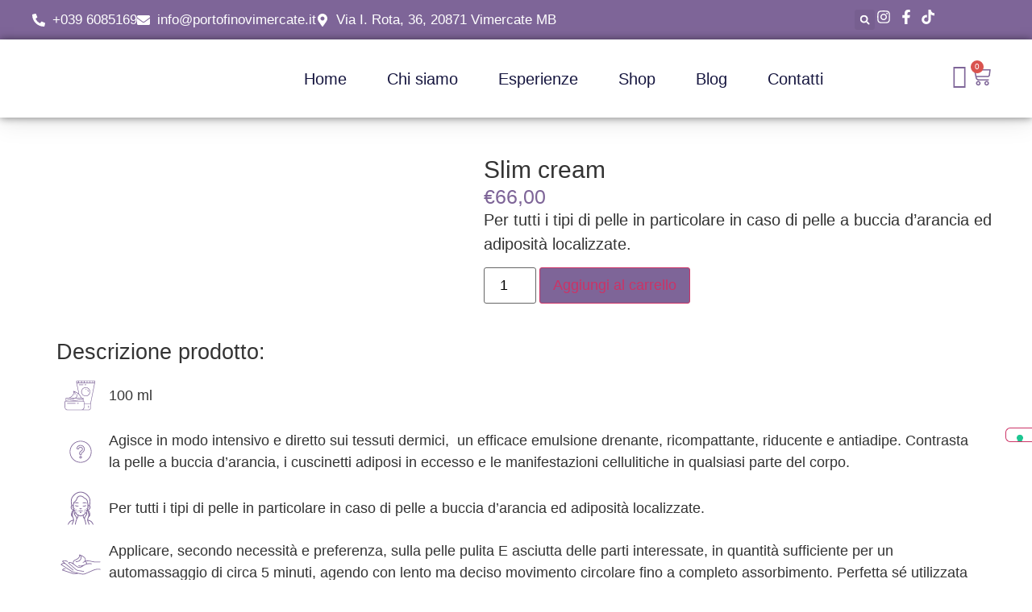

--- FILE ---
content_type: text/html; charset=UTF-8
request_url: https://portofinovimercate.it/product/slim-cream/
body_size: 54329
content:
<!doctype html>
<html dir="ltr" lang="it-IT" prefix="og: https://ogp.me/ns#">
<head>
	<meta charset="UTF-8">
	<meta name="viewport" content="width=device-width, initial-scale=1">
	<link rel="profile" href="https://gmpg.org/xfn/11">
				<script type="text/javascript" class="_iub_cs_skip">
				var _iub = _iub || {};
				_iub.csConfiguration = _iub.csConfiguration || {};
				_iub.csConfiguration.siteId = "3968159";
				_iub.csConfiguration.cookiePolicyId = "38708053";
							</script>
			<script class="_iub_cs_skip" src="https://cs.iubenda.com/autoblocking/3968159.js" fetchpriority="low"></script>
			<title>Slim cream - Portofino Atelier de Beauté di Cristina Micci</title>
	<style>img:is([sizes="auto" i], [sizes^="auto," i]) { contain-intrinsic-size: 3000px 1500px }</style>
	
		<!-- All in One SEO 4.9.3 - aioseo.com -->
	<meta name="description" content="Per tutti i tipi di pelle in particolare in caso di pelle a buccia d’arancia ed adiposità localizzate." />
	<meta name="robots" content="max-image-preview:large" />
	<link rel="canonical" href="https://portofinovimercate.it/product/slim-cream/" />
	<meta name="generator" content="All in One SEO (AIOSEO) 4.9.3" />
		<meta property="og:locale" content="it_IT" />
		<meta property="og:site_name" content="Portofino Atelier de Beauté di Cristina Micci - Centro estetico e Spa a Vimercate" />
		<meta property="og:type" content="article" />
		<meta property="og:title" content="Slim cream - Portofino Atelier de Beauté di Cristina Micci" />
		<meta property="og:description" content="Per tutti i tipi di pelle in particolare in caso di pelle a buccia d’arancia ed adiposità localizzate." />
		<meta property="og:url" content="https://portofinovimercate.it/product/slim-cream/" />
		<meta property="og:image" content="https://portofinovimercate.it/wp-content/uploads/2022/06/cristina-micci-portofino-atelier-vimercate.jpg" />
		<meta property="og:image:secure_url" content="https://portofinovimercate.it/wp-content/uploads/2022/06/cristina-micci-portofino-atelier-vimercate.jpg" />
		<meta property="og:image:width" content="1920" />
		<meta property="og:image:height" content="1090" />
		<meta property="article:published_time" content="2024-01-26T11:36:53+00:00" />
		<meta property="article:modified_time" content="2024-03-15T13:50:36+00:00" />
		<meta property="article:publisher" content="https://www.facebook.com/PortofinoVimercate/?locale=it_IT" />
		<meta name="twitter:card" content="summary_large_image" />
		<meta name="twitter:title" content="Slim cream - Portofino Atelier de Beauté di Cristina Micci" />
		<meta name="twitter:description" content="Per tutti i tipi di pelle in particolare in caso di pelle a buccia d’arancia ed adiposità localizzate." />
		<meta name="twitter:image" content="https://portofinovimercate.it/wp-content/uploads/2022/06/cristina-micci-portofino-atelier-vimercate.jpg" />
		<script type="application/ld+json" class="aioseo-schema">
			{"@context":"https:\/\/schema.org","@graph":[{"@type":"BreadcrumbList","@id":"https:\/\/portofinovimercate.it\/product\/slim-cream\/#breadcrumblist","itemListElement":[{"@type":"ListItem","@id":"https:\/\/portofinovimercate.it#listItem","position":1,"name":"Home","item":"https:\/\/portofinovimercate.it","nextItem":{"@type":"ListItem","@id":"https:\/\/portofinovimercate.it\/shop\/#listItem","name":"Shop"}},{"@type":"ListItem","@id":"https:\/\/portofinovimercate.it\/shop\/#listItem","position":2,"name":"Shop","item":"https:\/\/portofinovimercate.it\/shop\/","nextItem":{"@type":"ListItem","@id":"https:\/\/portofinovimercate.it\/product-category\/i-particolari\/#listItem","name":"I PARTICOLARI"},"previousItem":{"@type":"ListItem","@id":"https:\/\/portofinovimercate.it#listItem","name":"Home"}},{"@type":"ListItem","@id":"https:\/\/portofinovimercate.it\/product-category\/i-particolari\/#listItem","position":3,"name":"I PARTICOLARI","item":"https:\/\/portofinovimercate.it\/product-category\/i-particolari\/","nextItem":{"@type":"ListItem","@id":"https:\/\/portofinovimercate.it\/product\/slim-cream\/#listItem","name":"Slim cream"},"previousItem":{"@type":"ListItem","@id":"https:\/\/portofinovimercate.it\/shop\/#listItem","name":"Shop"}},{"@type":"ListItem","@id":"https:\/\/portofinovimercate.it\/product\/slim-cream\/#listItem","position":4,"name":"Slim cream","previousItem":{"@type":"ListItem","@id":"https:\/\/portofinovimercate.it\/product-category\/i-particolari\/#listItem","name":"I PARTICOLARI"}}]},{"@type":"ItemPage","@id":"https:\/\/portofinovimercate.it\/product\/slim-cream\/#itempage","url":"https:\/\/portofinovimercate.it\/product\/slim-cream\/","name":"Slim cream - Portofino Atelier de Beaut\u00e9 di Cristina Micci","description":"Per tutti i tipi di pelle in particolare in caso di pelle a buccia d\u2019arancia ed adiposit\u00e0 localizzate.","inLanguage":"it-IT","isPartOf":{"@id":"https:\/\/portofinovimercate.it\/#website"},"breadcrumb":{"@id":"https:\/\/portofinovimercate.it\/product\/slim-cream\/#breadcrumblist"},"image":{"@type":"ImageObject","url":"https:\/\/portofinovimercate.it\/wp-content\/uploads\/2024\/03\/18_SlimCream-1.webp","@id":"https:\/\/portofinovimercate.it\/product\/slim-cream\/#mainImage","width":1000,"height":1000,"caption":"Portofino Atelier de Beaut\u00e9"},"primaryImageOfPage":{"@id":"https:\/\/portofinovimercate.it\/product\/slim-cream\/#mainImage"},"datePublished":"2024-01-26T11:36:53+02:00","dateModified":"2024-03-15T13:50:36+02:00"},{"@type":"Organization","@id":"https:\/\/portofinovimercate.it\/#organization","name":"Portofino Atelier de Beaut\u00e9 di Cristina Micci","description":"Portofino Vimercate offre trattamenti avanzati di ringiovanimento e benessere per ridare luminosit\u00e0 alla pelle. Dalla cura del viso ai trattamenti corpo, i nostri esperti personalizzano ogni esperienza per risultati unici. Scopri le nostre tecniche di anti-aging, epilazione laser e idratazione profonda.","url":"https:\/\/portofinovimercate.it\/","telephone":"+390396085169","logo":{"@type":"ImageObject","url":"https:\/\/portofinovimercate.it\/wp-content\/uploads\/2022\/08\/Logo_viola.png","@id":"https:\/\/portofinovimercate.it\/product\/slim-cream\/#organizationLogo","width":660,"height":302},"image":{"@id":"https:\/\/portofinovimercate.it\/product\/slim-cream\/#organizationLogo"},"sameAs":["https:\/\/www.facebook.com\/PortofinoVimercate\/?locale=it_IT","https:\/\/www.instagram.com\/portofino_atelier_de_beaute_\/","https:\/\/www.tiktok.com\/@portofinoatelierdebeaute?_t=8edvYn4IWbQ&_r=1"]},{"@type":"WebSite","@id":"https:\/\/portofinovimercate.it\/#website","url":"https:\/\/portofinovimercate.it\/","name":"Portofino Atelier de Beaut\u00e9 di Cristina Micci","description":"Centro estetico e Spa a Vimercate","inLanguage":"it-IT","publisher":{"@id":"https:\/\/portofinovimercate.it\/#organization"}}]}
		</script>
		<!-- All in One SEO -->

<link rel='dns-prefetch' href='//cdn.iubenda.com' />
<link rel='dns-prefetch' href='//use.fontawesome.com' />
<link rel="alternate" type="application/rss+xml" title="Portofino Atelier de Beauté di Cristina Micci &raquo; Feed" href="https://portofinovimercate.it/feed/" />
<link rel="alternate" type="application/rss+xml" title="Portofino Atelier de Beauté di Cristina Micci &raquo; Feed dei commenti" href="https://portofinovimercate.it/comments/feed/" />
<script>
window._wpemojiSettings = {"baseUrl":"https:\/\/s.w.org\/images\/core\/emoji\/16.0.1\/72x72\/","ext":".png","svgUrl":"https:\/\/s.w.org\/images\/core\/emoji\/16.0.1\/svg\/","svgExt":".svg","source":{"concatemoji":"https:\/\/portofinovimercate.it\/wp-includes\/js\/wp-emoji-release.min.js?ver=c7ee4cb5b7edc893c20e9be9f1adc16b"}};
/*! This file is auto-generated */
!function(s,n){var o,i,e;function c(e){try{var t={supportTests:e,timestamp:(new Date).valueOf()};sessionStorage.setItem(o,JSON.stringify(t))}catch(e){}}function p(e,t,n){e.clearRect(0,0,e.canvas.width,e.canvas.height),e.fillText(t,0,0);var t=new Uint32Array(e.getImageData(0,0,e.canvas.width,e.canvas.height).data),a=(e.clearRect(0,0,e.canvas.width,e.canvas.height),e.fillText(n,0,0),new Uint32Array(e.getImageData(0,0,e.canvas.width,e.canvas.height).data));return t.every(function(e,t){return e===a[t]})}function u(e,t){e.clearRect(0,0,e.canvas.width,e.canvas.height),e.fillText(t,0,0);for(var n=e.getImageData(16,16,1,1),a=0;a<n.data.length;a++)if(0!==n.data[a])return!1;return!0}function f(e,t,n,a){switch(t){case"flag":return n(e,"\ud83c\udff3\ufe0f\u200d\u26a7\ufe0f","\ud83c\udff3\ufe0f\u200b\u26a7\ufe0f")?!1:!n(e,"\ud83c\udde8\ud83c\uddf6","\ud83c\udde8\u200b\ud83c\uddf6")&&!n(e,"\ud83c\udff4\udb40\udc67\udb40\udc62\udb40\udc65\udb40\udc6e\udb40\udc67\udb40\udc7f","\ud83c\udff4\u200b\udb40\udc67\u200b\udb40\udc62\u200b\udb40\udc65\u200b\udb40\udc6e\u200b\udb40\udc67\u200b\udb40\udc7f");case"emoji":return!a(e,"\ud83e\udedf")}return!1}function g(e,t,n,a){var r="undefined"!=typeof WorkerGlobalScope&&self instanceof WorkerGlobalScope?new OffscreenCanvas(300,150):s.createElement("canvas"),o=r.getContext("2d",{willReadFrequently:!0}),i=(o.textBaseline="top",o.font="600 32px Arial",{});return e.forEach(function(e){i[e]=t(o,e,n,a)}),i}function t(e){var t=s.createElement("script");t.src=e,t.defer=!0,s.head.appendChild(t)}"undefined"!=typeof Promise&&(o="wpEmojiSettingsSupports",i=["flag","emoji"],n.supports={everything:!0,everythingExceptFlag:!0},e=new Promise(function(e){s.addEventListener("DOMContentLoaded",e,{once:!0})}),new Promise(function(t){var n=function(){try{var e=JSON.parse(sessionStorage.getItem(o));if("object"==typeof e&&"number"==typeof e.timestamp&&(new Date).valueOf()<e.timestamp+604800&&"object"==typeof e.supportTests)return e.supportTests}catch(e){}return null}();if(!n){if("undefined"!=typeof Worker&&"undefined"!=typeof OffscreenCanvas&&"undefined"!=typeof URL&&URL.createObjectURL&&"undefined"!=typeof Blob)try{var e="postMessage("+g.toString()+"("+[JSON.stringify(i),f.toString(),p.toString(),u.toString()].join(",")+"));",a=new Blob([e],{type:"text/javascript"}),r=new Worker(URL.createObjectURL(a),{name:"wpTestEmojiSupports"});return void(r.onmessage=function(e){c(n=e.data),r.terminate(),t(n)})}catch(e){}c(n=g(i,f,p,u))}t(n)}).then(function(e){for(var t in e)n.supports[t]=e[t],n.supports.everything=n.supports.everything&&n.supports[t],"flag"!==t&&(n.supports.everythingExceptFlag=n.supports.everythingExceptFlag&&n.supports[t]);n.supports.everythingExceptFlag=n.supports.everythingExceptFlag&&!n.supports.flag,n.DOMReady=!1,n.readyCallback=function(){n.DOMReady=!0}}).then(function(){return e}).then(function(){var e;n.supports.everything||(n.readyCallback(),(e=n.source||{}).concatemoji?t(e.concatemoji):e.wpemoji&&e.twemoji&&(t(e.twemoji),t(e.wpemoji)))}))}((window,document),window._wpemojiSettings);
</script>

<link rel='stylesheet' id='jkit-elements-main-css' href='https://portofinovimercate.it/wp-content/plugins/jeg-elementor-kit/assets/css/elements/main.css?ver=3.0.2' media='all' />
<style id='wp-emoji-styles-inline-css'>

	img.wp-smiley, img.emoji {
		display: inline !important;
		border: none !important;
		box-shadow: none !important;
		height: 1em !important;
		width: 1em !important;
		margin: 0 0.07em !important;
		vertical-align: -0.1em !important;
		background: none !important;
		padding: 0 !important;
	}
</style>
<link rel='stylesheet' id='aioseo/css/src/vue/standalone/blocks/table-of-contents/global.scss-css' href='https://portofinovimercate.it/wp-content/plugins/all-in-one-seo-pack/dist/Lite/assets/css/table-of-contents/global.e90f6d47.css?ver=4.9.3' media='all' />
<link rel='stylesheet' id='wp-components-css' href='https://portofinovimercate.it/wp-includes/css/dist/components/style.min.css?ver=c7ee4cb5b7edc893c20e9be9f1adc16b' media='all' />
<link rel='stylesheet' id='wp-preferences-css' href='https://portofinovimercate.it/wp-includes/css/dist/preferences/style.min.css?ver=c7ee4cb5b7edc893c20e9be9f1adc16b' media='all' />
<link rel='stylesheet' id='wp-block-editor-css' href='https://portofinovimercate.it/wp-includes/css/dist/block-editor/style.min.css?ver=c7ee4cb5b7edc893c20e9be9f1adc16b' media='all' />
<link rel='stylesheet' id='popup-maker-block-library-style-css' href='https://portofinovimercate.it/wp-content/plugins/popup-maker/dist/packages/block-library-style.css?ver=dbea705cfafe089d65f1' media='all' />
<style id='font-awesome-svg-styles-default-inline-css'>
.svg-inline--fa {
  display: inline-block;
  height: 1em;
  overflow: visible;
  vertical-align: -.125em;
}
</style>
<link rel='stylesheet' id='font-awesome-svg-styles-css' href='https://portofinovimercate.it/wp-content/uploads/font-awesome/v6.5.1/css/svg-with-js.css' media='all' />
<style id='font-awesome-svg-styles-inline-css'>
   .wp-block-font-awesome-icon svg::before,
   .wp-rich-text-font-awesome-icon svg::before {content: unset;}
</style>
<style id='global-styles-inline-css'>
:root{--wp--preset--aspect-ratio--square: 1;--wp--preset--aspect-ratio--4-3: 4/3;--wp--preset--aspect-ratio--3-4: 3/4;--wp--preset--aspect-ratio--3-2: 3/2;--wp--preset--aspect-ratio--2-3: 2/3;--wp--preset--aspect-ratio--16-9: 16/9;--wp--preset--aspect-ratio--9-16: 9/16;--wp--preset--color--black: #000000;--wp--preset--color--cyan-bluish-gray: #abb8c3;--wp--preset--color--white: #ffffff;--wp--preset--color--pale-pink: #f78da7;--wp--preset--color--vivid-red: #cf2e2e;--wp--preset--color--luminous-vivid-orange: #ff6900;--wp--preset--color--luminous-vivid-amber: #fcb900;--wp--preset--color--light-green-cyan: #7bdcb5;--wp--preset--color--vivid-green-cyan: #00d084;--wp--preset--color--pale-cyan-blue: #8ed1fc;--wp--preset--color--vivid-cyan-blue: #0693e3;--wp--preset--color--vivid-purple: #9b51e0;--wp--preset--gradient--vivid-cyan-blue-to-vivid-purple: linear-gradient(135deg,rgba(6,147,227,1) 0%,rgb(155,81,224) 100%);--wp--preset--gradient--light-green-cyan-to-vivid-green-cyan: linear-gradient(135deg,rgb(122,220,180) 0%,rgb(0,208,130) 100%);--wp--preset--gradient--luminous-vivid-amber-to-luminous-vivid-orange: linear-gradient(135deg,rgba(252,185,0,1) 0%,rgba(255,105,0,1) 100%);--wp--preset--gradient--luminous-vivid-orange-to-vivid-red: linear-gradient(135deg,rgba(255,105,0,1) 0%,rgb(207,46,46) 100%);--wp--preset--gradient--very-light-gray-to-cyan-bluish-gray: linear-gradient(135deg,rgb(238,238,238) 0%,rgb(169,184,195) 100%);--wp--preset--gradient--cool-to-warm-spectrum: linear-gradient(135deg,rgb(74,234,220) 0%,rgb(151,120,209) 20%,rgb(207,42,186) 40%,rgb(238,44,130) 60%,rgb(251,105,98) 80%,rgb(254,248,76) 100%);--wp--preset--gradient--blush-light-purple: linear-gradient(135deg,rgb(255,206,236) 0%,rgb(152,150,240) 100%);--wp--preset--gradient--blush-bordeaux: linear-gradient(135deg,rgb(254,205,165) 0%,rgb(254,45,45) 50%,rgb(107,0,62) 100%);--wp--preset--gradient--luminous-dusk: linear-gradient(135deg,rgb(255,203,112) 0%,rgb(199,81,192) 50%,rgb(65,88,208) 100%);--wp--preset--gradient--pale-ocean: linear-gradient(135deg,rgb(255,245,203) 0%,rgb(182,227,212) 50%,rgb(51,167,181) 100%);--wp--preset--gradient--electric-grass: linear-gradient(135deg,rgb(202,248,128) 0%,rgb(113,206,126) 100%);--wp--preset--gradient--midnight: linear-gradient(135deg,rgb(2,3,129) 0%,rgb(40,116,252) 100%);--wp--preset--font-size--small: 13px;--wp--preset--font-size--medium: 20px;--wp--preset--font-size--large: 36px;--wp--preset--font-size--x-large: 42px;--wp--preset--spacing--20: 0.44rem;--wp--preset--spacing--30: 0.67rem;--wp--preset--spacing--40: 1rem;--wp--preset--spacing--50: 1.5rem;--wp--preset--spacing--60: 2.25rem;--wp--preset--spacing--70: 3.38rem;--wp--preset--spacing--80: 5.06rem;--wp--preset--shadow--natural: 6px 6px 9px rgba(0, 0, 0, 0.2);--wp--preset--shadow--deep: 12px 12px 50px rgba(0, 0, 0, 0.4);--wp--preset--shadow--sharp: 6px 6px 0px rgba(0, 0, 0, 0.2);--wp--preset--shadow--outlined: 6px 6px 0px -3px rgba(255, 255, 255, 1), 6px 6px rgba(0, 0, 0, 1);--wp--preset--shadow--crisp: 6px 6px 0px rgba(0, 0, 0, 1);}:root { --wp--style--global--content-size: 800px;--wp--style--global--wide-size: 1200px; }:where(body) { margin: 0; }.wp-site-blocks > .alignleft { float: left; margin-right: 2em; }.wp-site-blocks > .alignright { float: right; margin-left: 2em; }.wp-site-blocks > .aligncenter { justify-content: center; margin-left: auto; margin-right: auto; }:where(.wp-site-blocks) > * { margin-block-start: 24px; margin-block-end: 0; }:where(.wp-site-blocks) > :first-child { margin-block-start: 0; }:where(.wp-site-blocks) > :last-child { margin-block-end: 0; }:root { --wp--style--block-gap: 24px; }:root :where(.is-layout-flow) > :first-child{margin-block-start: 0;}:root :where(.is-layout-flow) > :last-child{margin-block-end: 0;}:root :where(.is-layout-flow) > *{margin-block-start: 24px;margin-block-end: 0;}:root :where(.is-layout-constrained) > :first-child{margin-block-start: 0;}:root :where(.is-layout-constrained) > :last-child{margin-block-end: 0;}:root :where(.is-layout-constrained) > *{margin-block-start: 24px;margin-block-end: 0;}:root :where(.is-layout-flex){gap: 24px;}:root :where(.is-layout-grid){gap: 24px;}.is-layout-flow > .alignleft{float: left;margin-inline-start: 0;margin-inline-end: 2em;}.is-layout-flow > .alignright{float: right;margin-inline-start: 2em;margin-inline-end: 0;}.is-layout-flow > .aligncenter{margin-left: auto !important;margin-right: auto !important;}.is-layout-constrained > .alignleft{float: left;margin-inline-start: 0;margin-inline-end: 2em;}.is-layout-constrained > .alignright{float: right;margin-inline-start: 2em;margin-inline-end: 0;}.is-layout-constrained > .aligncenter{margin-left: auto !important;margin-right: auto !important;}.is-layout-constrained > :where(:not(.alignleft):not(.alignright):not(.alignfull)){max-width: var(--wp--style--global--content-size);margin-left: auto !important;margin-right: auto !important;}.is-layout-constrained > .alignwide{max-width: var(--wp--style--global--wide-size);}body .is-layout-flex{display: flex;}.is-layout-flex{flex-wrap: wrap;align-items: center;}.is-layout-flex > :is(*, div){margin: 0;}body .is-layout-grid{display: grid;}.is-layout-grid > :is(*, div){margin: 0;}body{padding-top: 0px;padding-right: 0px;padding-bottom: 0px;padding-left: 0px;}a:where(:not(.wp-element-button)){text-decoration: underline;}:root :where(.wp-element-button, .wp-block-button__link){background-color: #32373c;border-width: 0;color: #fff;font-family: inherit;font-size: inherit;line-height: inherit;padding: calc(0.667em + 2px) calc(1.333em + 2px);text-decoration: none;}.has-black-color{color: var(--wp--preset--color--black) !important;}.has-cyan-bluish-gray-color{color: var(--wp--preset--color--cyan-bluish-gray) !important;}.has-white-color{color: var(--wp--preset--color--white) !important;}.has-pale-pink-color{color: var(--wp--preset--color--pale-pink) !important;}.has-vivid-red-color{color: var(--wp--preset--color--vivid-red) !important;}.has-luminous-vivid-orange-color{color: var(--wp--preset--color--luminous-vivid-orange) !important;}.has-luminous-vivid-amber-color{color: var(--wp--preset--color--luminous-vivid-amber) !important;}.has-light-green-cyan-color{color: var(--wp--preset--color--light-green-cyan) !important;}.has-vivid-green-cyan-color{color: var(--wp--preset--color--vivid-green-cyan) !important;}.has-pale-cyan-blue-color{color: var(--wp--preset--color--pale-cyan-blue) !important;}.has-vivid-cyan-blue-color{color: var(--wp--preset--color--vivid-cyan-blue) !important;}.has-vivid-purple-color{color: var(--wp--preset--color--vivid-purple) !important;}.has-black-background-color{background-color: var(--wp--preset--color--black) !important;}.has-cyan-bluish-gray-background-color{background-color: var(--wp--preset--color--cyan-bluish-gray) !important;}.has-white-background-color{background-color: var(--wp--preset--color--white) !important;}.has-pale-pink-background-color{background-color: var(--wp--preset--color--pale-pink) !important;}.has-vivid-red-background-color{background-color: var(--wp--preset--color--vivid-red) !important;}.has-luminous-vivid-orange-background-color{background-color: var(--wp--preset--color--luminous-vivid-orange) !important;}.has-luminous-vivid-amber-background-color{background-color: var(--wp--preset--color--luminous-vivid-amber) !important;}.has-light-green-cyan-background-color{background-color: var(--wp--preset--color--light-green-cyan) !important;}.has-vivid-green-cyan-background-color{background-color: var(--wp--preset--color--vivid-green-cyan) !important;}.has-pale-cyan-blue-background-color{background-color: var(--wp--preset--color--pale-cyan-blue) !important;}.has-vivid-cyan-blue-background-color{background-color: var(--wp--preset--color--vivid-cyan-blue) !important;}.has-vivid-purple-background-color{background-color: var(--wp--preset--color--vivid-purple) !important;}.has-black-border-color{border-color: var(--wp--preset--color--black) !important;}.has-cyan-bluish-gray-border-color{border-color: var(--wp--preset--color--cyan-bluish-gray) !important;}.has-white-border-color{border-color: var(--wp--preset--color--white) !important;}.has-pale-pink-border-color{border-color: var(--wp--preset--color--pale-pink) !important;}.has-vivid-red-border-color{border-color: var(--wp--preset--color--vivid-red) !important;}.has-luminous-vivid-orange-border-color{border-color: var(--wp--preset--color--luminous-vivid-orange) !important;}.has-luminous-vivid-amber-border-color{border-color: var(--wp--preset--color--luminous-vivid-amber) !important;}.has-light-green-cyan-border-color{border-color: var(--wp--preset--color--light-green-cyan) !important;}.has-vivid-green-cyan-border-color{border-color: var(--wp--preset--color--vivid-green-cyan) !important;}.has-pale-cyan-blue-border-color{border-color: var(--wp--preset--color--pale-cyan-blue) !important;}.has-vivid-cyan-blue-border-color{border-color: var(--wp--preset--color--vivid-cyan-blue) !important;}.has-vivid-purple-border-color{border-color: var(--wp--preset--color--vivid-purple) !important;}.has-vivid-cyan-blue-to-vivid-purple-gradient-background{background: var(--wp--preset--gradient--vivid-cyan-blue-to-vivid-purple) !important;}.has-light-green-cyan-to-vivid-green-cyan-gradient-background{background: var(--wp--preset--gradient--light-green-cyan-to-vivid-green-cyan) !important;}.has-luminous-vivid-amber-to-luminous-vivid-orange-gradient-background{background: var(--wp--preset--gradient--luminous-vivid-amber-to-luminous-vivid-orange) !important;}.has-luminous-vivid-orange-to-vivid-red-gradient-background{background: var(--wp--preset--gradient--luminous-vivid-orange-to-vivid-red) !important;}.has-very-light-gray-to-cyan-bluish-gray-gradient-background{background: var(--wp--preset--gradient--very-light-gray-to-cyan-bluish-gray) !important;}.has-cool-to-warm-spectrum-gradient-background{background: var(--wp--preset--gradient--cool-to-warm-spectrum) !important;}.has-blush-light-purple-gradient-background{background: var(--wp--preset--gradient--blush-light-purple) !important;}.has-blush-bordeaux-gradient-background{background: var(--wp--preset--gradient--blush-bordeaux) !important;}.has-luminous-dusk-gradient-background{background: var(--wp--preset--gradient--luminous-dusk) !important;}.has-pale-ocean-gradient-background{background: var(--wp--preset--gradient--pale-ocean) !important;}.has-electric-grass-gradient-background{background: var(--wp--preset--gradient--electric-grass) !important;}.has-midnight-gradient-background{background: var(--wp--preset--gradient--midnight) !important;}.has-small-font-size{font-size: var(--wp--preset--font-size--small) !important;}.has-medium-font-size{font-size: var(--wp--preset--font-size--medium) !important;}.has-large-font-size{font-size: var(--wp--preset--font-size--large) !important;}.has-x-large-font-size{font-size: var(--wp--preset--font-size--x-large) !important;}
:root :where(.wp-block-pullquote){font-size: 1.5em;line-height: 1.6;}
</style>
<link rel='stylesheet' id='photoswipe-css' href='https://portofinovimercate.it/wp-content/plugins/woocommerce/assets/css/photoswipe/photoswipe.min.css?ver=10.4.3' media='all' />
<link rel='stylesheet' id='photoswipe-default-skin-css' href='https://portofinovimercate.it/wp-content/plugins/woocommerce/assets/css/photoswipe/default-skin/default-skin.min.css?ver=10.4.3' media='all' />
<link rel='stylesheet' id='woocommerce-layout-css' href='https://portofinovimercate.it/wp-content/plugins/woocommerce/assets/css/woocommerce-layout.css?ver=10.4.3' media='all' />
<link rel='stylesheet' id='woocommerce-smallscreen-css' href='https://portofinovimercate.it/wp-content/plugins/woocommerce/assets/css/woocommerce-smallscreen.css?ver=10.4.3' media='only screen and (max-width: 768px)' />
<link rel='stylesheet' id='woocommerce-general-css' href='https://portofinovimercate.it/wp-content/plugins/woocommerce/assets/css/woocommerce.css?ver=10.4.3' media='all' />
<style id='woocommerce-inline-inline-css'>
.woocommerce form .form-row .required { visibility: visible; }
</style>
<link rel='stylesheet' id='gateway-css' href='https://portofinovimercate.it/wp-content/plugins/woocommerce-paypal-payments/modules/ppcp-button/assets/css/gateway.css?ver=3.3.2' media='all' />
<link rel='stylesheet' id='elementor-frontend-css' href='https://portofinovimercate.it/wp-content/plugins/elementor/assets/css/frontend.min.css?ver=3.34.1' media='all' />
<link rel='stylesheet' id='elementor-post-28547-css' href='https://portofinovimercate.it/wp-content/uploads/elementor/css/post-28547.css?ver=1768832534' media='all' />
<link rel='stylesheet' id='hello-elementor-css' href='https://portofinovimercate.it/wp-content/themes/hello-elementor/assets/css/reset.css?ver=3.4.5' media='all' />
<link rel='stylesheet' id='hello-elementor-theme-style-css' href='https://portofinovimercate.it/wp-content/themes/hello-elementor/assets/css/theme.css?ver=3.4.5' media='all' />
<link rel='stylesheet' id='hello-elementor-header-footer-css' href='https://portofinovimercate.it/wp-content/themes/hello-elementor/assets/css/header-footer.css?ver=3.4.5' media='all' />
<link rel='stylesheet' id='widget-icon-list-css' href='https://portofinovimercate.it/wp-content/plugins/elementor/assets/css/widget-icon-list.min.css?ver=3.34.1' media='all' />
<link rel='stylesheet' id='widget-search-form-css' href='https://portofinovimercate.it/wp-content/plugins/pro-elements/assets/css/widget-search-form.min.css?ver=3.33.2' media='all' />
<link rel='stylesheet' id='widget-image-css' href='https://portofinovimercate.it/wp-content/plugins/elementor/assets/css/widget-image.min.css?ver=3.34.1' media='all' />
<link rel='stylesheet' id='widget-nav-menu-css' href='https://portofinovimercate.it/wp-content/plugins/pro-elements/assets/css/widget-nav-menu.min.css?ver=3.33.2' media='all' />
<link rel='stylesheet' id='widget-woocommerce-menu-cart-css' href='https://portofinovimercate.it/wp-content/plugins/pro-elements/assets/css/widget-woocommerce-menu-cart.min.css?ver=3.33.2' media='all' />
<link rel='stylesheet' id='e-sticky-css' href='https://portofinovimercate.it/wp-content/plugins/pro-elements/assets/css/modules/sticky.min.css?ver=3.33.2' media='all' />
<link rel='stylesheet' id='e-animation-grow-css' href='https://portofinovimercate.it/wp-content/plugins/elementor/assets/lib/animations/styles/e-animation-grow.min.css?ver=3.34.1' media='all' />
<link rel='stylesheet' id='widget-social-icons-css' href='https://portofinovimercate.it/wp-content/plugins/elementor/assets/css/widget-social-icons.min.css?ver=3.34.1' media='all' />
<link rel='stylesheet' id='e-apple-webkit-css' href='https://portofinovimercate.it/wp-content/plugins/elementor/assets/css/conditionals/apple-webkit.min.css?ver=3.34.1' media='all' />
<link rel='stylesheet' id='widget-heading-css' href='https://portofinovimercate.it/wp-content/plugins/elementor/assets/css/widget-heading.min.css?ver=3.34.1' media='all' />
<link rel='stylesheet' id='pafe-32328-css' href='https://portofinovimercate.it/wp-content/uploads/premium-addons-elementor/pafe-32328.css?ver=1710510636' media='all' />
<link rel='stylesheet' id='widget-woocommerce-product-images-css' href='https://portofinovimercate.it/wp-content/plugins/pro-elements/assets/css/widget-woocommerce-product-images.min.css?ver=3.33.2' media='all' />
<link rel='stylesheet' id='widget-woocommerce-product-price-css' href='https://portofinovimercate.it/wp-content/plugins/pro-elements/assets/css/widget-woocommerce-product-price.min.css?ver=3.33.2' media='all' />
<link rel='stylesheet' id='widget-woocommerce-product-add-to-cart-css' href='https://portofinovimercate.it/wp-content/plugins/pro-elements/assets/css/widget-woocommerce-product-add-to-cart.min.css?ver=3.33.2' media='all' />
<link rel='stylesheet' id='pa-glass-css' href='https://portofinovimercate.it/wp-content/plugins/premium-addons-for-elementor/assets/frontend/min-css/liquid-glass.min.css?ver=4.11.64' media='all' />
<link rel='stylesheet' id='widget-woocommerce-products-css' href='https://portofinovimercate.it/wp-content/plugins/pro-elements/assets/css/widget-woocommerce-products.min.css?ver=3.33.2' media='all' />
<link rel='stylesheet' id='elementor-post-30467-css' href='https://portofinovimercate.it/wp-content/uploads/elementor/css/post-30467.css?ver=1768832534' media='all' />
<link rel='stylesheet' id='elementor-post-28730-css' href='https://portofinovimercate.it/wp-content/uploads/elementor/css/post-28730.css?ver=1768832535' media='all' />
<link rel='stylesheet' id='elementor-post-32328-css' href='https://portofinovimercate.it/wp-content/uploads/elementor/css/post-32328.css?ver=1768838327' media='all' />
<link rel='stylesheet' id='wc_stripe_express_checkout_style-css' href='https://portofinovimercate.it/wp-content/plugins/woocommerce-gateway-stripe/build/express-checkout.css?ver=f49792bd42ded7e3e1cb' media='all' />
<link rel='stylesheet' id='eael-general-css' href='https://portofinovimercate.it/wp-content/plugins/essential-addons-for-elementor-lite/assets/front-end/css/view/general.min.css?ver=6.5.7' media='all' />
<link rel='stylesheet' id='elementor-gf-local-roboto-css' href='http://portofinovimercate.it/wp-content/uploads/elementor/google-fonts/css/roboto.css?ver=1742285355' media='all' />
<link rel='stylesheet' id='elementor-gf-local-robotoslab-css' href='http://portofinovimercate.it/wp-content/uploads/elementor/google-fonts/css/robotoslab.css?ver=1742285357' media='all' />
<link rel='stylesheet' id='elementor-gf-local-elmessiri-css' href='http://portofinovimercate.it/wp-content/uploads/elementor/google-fonts/css/elmessiri.css?ver=1742285358' media='all' />
<link rel='stylesheet' id='elementor-gf-local-montserrat-css' href='http://portofinovimercate.it/wp-content/uploads/elementor/google-fonts/css/montserrat.css?ver=1742285362' media='all' />
<link rel='stylesheet' id='elementor-gf-local-belleza-css' href='http://portofinovimercate.it/wp-content/uploads/elementor/google-fonts/css/belleza.css?ver=1742346515' media='all' />
<link rel='stylesheet' id='elementor-icons-jkiticon-css' href='https://portofinovimercate.it/wp-content/plugins/jeg-elementor-kit/assets/fonts/jkiticon/jkiticon.css?ver=3.0.2' media='all' />

<script  type="text/javascript" class=" _iub_cs_skip" id="iubenda-head-inline-scripts-0">
var _iub = _iub || [];
_iub.csConfiguration = {"siteId":3968159,"cookiePolicyId":38708053,"lang":"it","storage":{"useSiteId":true}};
</script>
<script  type="text/javascript" charset="UTF-8" async="" class=" _iub_cs_skip" src="//cdn.iubenda.com/cs/iubenda_cs.js?ver=3.12.5" id="iubenda-head-scripts-1-js"></script>
<script src="https://portofinovimercate.it/wp-includes/js/jquery/jquery.min.js?ver=3.7.1" id="jquery-core-js"></script>
<script src="https://portofinovimercate.it/wp-includes/js/jquery/jquery-migrate.min.js?ver=3.4.1" id="jquery-migrate-js"></script>
<script src="https://portofinovimercate.it/wp-content/plugins/woocommerce/assets/js/jquery-blockui/jquery.blockUI.min.js?ver=2.7.0-wc.10.4.3" id="wc-jquery-blockui-js" defer data-wp-strategy="defer"></script>
<script id="wc-add-to-cart-js-extra">
var wc_add_to_cart_params = {"ajax_url":"\/wp-admin\/admin-ajax.php","wc_ajax_url":"\/?wc-ajax=%%endpoint%%","i18n_view_cart":"Visualizza carrello","cart_url":"https:\/\/portofinovimercate.it\/cart\/","is_cart":"","cart_redirect_after_add":"no"};
</script>
<script src="https://portofinovimercate.it/wp-content/plugins/woocommerce/assets/js/frontend/add-to-cart.min.js?ver=10.4.3" id="wc-add-to-cart-js" defer data-wp-strategy="defer"></script>
<script src="https://portofinovimercate.it/wp-content/plugins/woocommerce/assets/js/zoom/jquery.zoom.min.js?ver=1.7.21-wc.10.4.3" id="wc-zoom-js" defer data-wp-strategy="defer"></script>
<script src="https://portofinovimercate.it/wp-content/plugins/woocommerce/assets/js/flexslider/jquery.flexslider.min.js?ver=2.7.2-wc.10.4.3" id="wc-flexslider-js" defer data-wp-strategy="defer"></script>
<script src="https://portofinovimercate.it/wp-content/plugins/woocommerce/assets/js/photoswipe/photoswipe.min.js?ver=4.1.1-wc.10.4.3" id="wc-photoswipe-js" defer data-wp-strategy="defer"></script>
<script src="https://portofinovimercate.it/wp-content/plugins/woocommerce/assets/js/photoswipe/photoswipe-ui-default.min.js?ver=4.1.1-wc.10.4.3" id="wc-photoswipe-ui-default-js" defer data-wp-strategy="defer"></script>
<script id="wc-single-product-js-extra">
var wc_single_product_params = {"i18n_required_rating_text":"Seleziona una valutazione","i18n_rating_options":["1 stella su 5","2 stelle su 5","3 stelle su 5","4 stelle su 5","5 stelle su 5"],"i18n_product_gallery_trigger_text":"Visualizza la galleria di immagini a schermo intero","review_rating_required":"yes","flexslider":{"rtl":false,"animation":"slide","smoothHeight":true,"directionNav":false,"controlNav":"thumbnails","slideshow":false,"animationSpeed":500,"animationLoop":false,"allowOneSlide":false},"zoom_enabled":"1","zoom_options":[],"photoswipe_enabled":"1","photoswipe_options":{"shareEl":false,"closeOnScroll":false,"history":false,"hideAnimationDuration":0,"showAnimationDuration":0},"flexslider_enabled":"1"};
</script>
<script src="https://portofinovimercate.it/wp-content/plugins/woocommerce/assets/js/frontend/single-product.min.js?ver=10.4.3" id="wc-single-product-js" defer data-wp-strategy="defer"></script>
<script src="https://portofinovimercate.it/wp-content/plugins/woocommerce/assets/js/js-cookie/js.cookie.min.js?ver=2.1.4-wc.10.4.3" id="wc-js-cookie-js" defer data-wp-strategy="defer"></script>
<script id="woocommerce-js-extra">
var woocommerce_params = {"ajax_url":"\/wp-admin\/admin-ajax.php","wc_ajax_url":"\/?wc-ajax=%%endpoint%%","i18n_password_show":"Mostra password","i18n_password_hide":"Nascondi password"};
</script>
<script src="https://portofinovimercate.it/wp-content/plugins/woocommerce/assets/js/frontend/woocommerce.min.js?ver=10.4.3" id="woocommerce-js" defer data-wp-strategy="defer"></script>
<script defer crossorigin="anonymous" integrity="sha384-3ve3u7etWcm2heCe4TswfZSAYSg2jR/EJxRHuKM5foOiKS8IJL/xRlvmjCaHELBz" src="https://use.fontawesome.com/releases/v6.5.1/js/all.js" id="font-awesome-official-js"></script>
<script defer crossorigin="anonymous" integrity="sha384-HJMj0TodsrM5KmHW8l+5NnGnq9DLtu9LlpFYFFXVne/+pnZYGxIWtFFGRQSbcPo9" src="https://use.fontawesome.com/releases/v6.5.1/js/v4-shims.js" id="font-awesome-official-v4shim-js"></script>
<link rel="https://api.w.org/" href="https://portofinovimercate.it/wp-json/" /><link rel="alternate" title="JSON" type="application/json" href="https://portofinovimercate.it/wp-json/wp/v2/product/33144" /><link rel="EditURI" type="application/rsd+xml" title="RSD" href="https://portofinovimercate.it/xmlrpc.php?rsd" />

<link rel='shortlink' href='https://portofinovimercate.it/?p=33144' />
<link rel="alternate" title="oEmbed (JSON)" type="application/json+oembed" href="https://portofinovimercate.it/wp-json/oembed/1.0/embed?url=https%3A%2F%2Fportofinovimercate.it%2Fproduct%2Fslim-cream%2F" />
<link rel="alternate" title="oEmbed (XML)" type="text/xml+oembed" href="https://portofinovimercate.it/wp-json/oembed/1.0/embed?url=https%3A%2F%2Fportofinovimercate.it%2Fproduct%2Fslim-cream%2F&#038;format=xml" />
<link rel="icon" type="image/png" href="/wp-content/uploads/fbrfg/favicon-96x96.png" sizes="96x96" />
<link rel="icon" type="image/svg+xml" href="/wp-content/uploads/fbrfg/favicon.svg" />
<link rel="shortcut icon" href="/wp-content/uploads/fbrfg/favicon.ico" />
<link rel="apple-touch-icon" sizes="180x180" href="/wp-content/uploads/fbrfg/apple-touch-icon.png" />
<meta name="apple-mobile-web-app-title" content="Portofino Vimercate" />
<link rel="manifest" href="/wp-content/uploads/fbrfg/site.webmanifest" />	<noscript><style>.woocommerce-product-gallery{ opacity: 1 !important; }</style></noscript>
	<meta name="generator" content="Elementor 3.34.1; features: e_font_icon_svg, additional_custom_breakpoints; settings: css_print_method-external, google_font-enabled, font_display-auto">


			<style>
				.e-con.e-parent:nth-of-type(n+4):not(.e-lazyloaded):not(.e-no-lazyload),
				.e-con.e-parent:nth-of-type(n+4):not(.e-lazyloaded):not(.e-no-lazyload) * {
					background-image: none !important;
				}
				@media screen and (max-height: 1024px) {
					.e-con.e-parent:nth-of-type(n+3):not(.e-lazyloaded):not(.e-no-lazyload),
					.e-con.e-parent:nth-of-type(n+3):not(.e-lazyloaded):not(.e-no-lazyload) * {
						background-image: none !important;
					}
				}
				@media screen and (max-height: 640px) {
					.e-con.e-parent:nth-of-type(n+2):not(.e-lazyloaded):not(.e-no-lazyload),
					.e-con.e-parent:nth-of-type(n+2):not(.e-lazyloaded):not(.e-no-lazyload) * {
						background-image: none !important;
					}
				}
			</style>
			<link rel="icon" href="https://portofinovimercate.it/wp-content/uploads/2023/04/cropped-favicon-32x32.png" sizes="32x32" />
<link rel="icon" href="https://portofinovimercate.it/wp-content/uploads/2023/04/cropped-favicon-192x192.png" sizes="192x192" />
<link rel="apple-touch-icon" href="https://portofinovimercate.it/wp-content/uploads/2023/04/cropped-favicon-180x180.png" />
<meta name="msapplication-TileImage" content="https://portofinovimercate.it/wp-content/uploads/2023/04/cropped-favicon-270x270.png" />
		<style id="wp-custom-css">
			

/** Start Block Kit CSS: 141-3-1d55f1e76be9fb1a8d9de88accbe962f **/

.envato-kit-138-bracket .elementor-widget-container > *:before{
	content:"[";
	color:#ffab00;
	display:inline-block;
	margin-right:4px;
	line-height:1em;
	position:relative;
	top:-1px;
}

.envato-kit-138-bracket .elementor-widget-container > *:after{
	content:"]";
	color:#ffab00;
	display:inline-block;
	margin-left:4px;
	line-height:1em;
	position:relative;
	top:-1px;
}

/** End Block Kit CSS: 141-3-1d55f1e76be9fb1a8d9de88accbe962f **/



/** Start Block Kit CSS: 144-3-3a7d335f39a8579c20cdf02f8d462582 **/

.envato-block__preview{overflow: visible;}

/* Envato Kit 141 Custom Styles - Applied to the element under Advanced */

.elementor-headline-animation-type-drop-in .elementor-headline-dynamic-wrapper{
	text-align: center;
}
.envato-kit-141-top-0 h1,
.envato-kit-141-top-0 h2,
.envato-kit-141-top-0 h3,
.envato-kit-141-top-0 h4,
.envato-kit-141-top-0 h5,
.envato-kit-141-top-0 h6,
.envato-kit-141-top-0 p {
	margin-top: 0;
}

.envato-kit-141-newsletter-inline .elementor-field-textual.elementor-size-md {
	padding-left: 1.5rem;
	padding-right: 1.5rem;
}

.envato-kit-141-bottom-0 p {
	margin-bottom: 0;
}

.envato-kit-141-bottom-8 .elementor-price-list .elementor-price-list-item .elementor-price-list-header {
	margin-bottom: .5rem;
}

.envato-kit-141.elementor-widget-testimonial-carousel.elementor-pagination-type-bullets .swiper-container {
	padding-bottom: 52px;
}

.envato-kit-141-display-inline {
	display: inline-block;
}

.envato-kit-141 .elementor-slick-slider ul.slick-dots {
	bottom: -40px;
}

/** End Block Kit CSS: 144-3-3a7d335f39a8579c20cdf02f8d462582 **/

.grecaptcha-badge {
    margin-right: -100px;
}

.elementor-32545 .elementor-element.elementor-element-8728d16 > .elementor-widget-container {
    margin: 0px 0px 0px 0px !important;
}

/** OUT OF STOCK */
.elementor-loop-container .e-loop-item.product.outofstock {
  position: relative;
}
.elementor-loop-container .e-loop-item.product.outofstock::after {
  content: "SOLD OUT";
  position: absolute;
  top: 5px;
  right: 5px;
  background: #cc959e;
  padding: 10px 20px;
  border-radius: 20px;
  font-size: 14px;
	font-weight: 700;
  color: #fff;
}
		</style>
		</head>
<body class="wp-singular product-template-default single single-product postid-33144 wp-embed-responsive wp-theme-hello-elementor theme-hello-elementor woocommerce woocommerce-page woocommerce-no-js jkit-color-scheme hello-elementor-default elementor-default elementor-template-full-width elementor-kit-28547 elementor-page elementor-page-33144 elementor-page-32328">


<a class="skip-link screen-reader-text" href="#content">Vai al contenuto</a>

		<header data-elementor-type="header" data-elementor-id="30467" class="elementor elementor-30467 elementor-location-header" data-elementor-post-type="elementor_library">
			<div class="elementor-element elementor-element-366e6ac2 e-con-full e-flex e-con e-parent" data-id="366e6ac2" data-element_type="container" data-settings="{&quot;background_background&quot;:&quot;classic&quot;}">
		<div class="elementor-element elementor-element-7d576658 e-flex e-con-boxed e-con e-child" data-id="7d576658" data-element_type="container" data-settings="{&quot;background_background&quot;:&quot;classic&quot;}">
					<div class="e-con-inner">
		<div class="elementor-element elementor-element-5ff3baa2 e-con-full e-flex e-con e-child" data-id="5ff3baa2" data-element_type="container">
				<div class="elementor-element elementor-element-2938be1e elementor-icon-list--layout-inline elementor-align-start elementor-mobile-align-center elementor-tablet-align-start elementor-list-item-link-full_width elementor-widget elementor-widget-icon-list" data-id="2938be1e" data-element_type="widget" data-widget_type="icon-list.default">
				<div class="elementor-widget-container">
							<ul class="elementor-icon-list-items elementor-inline-items">
							<li class="elementor-icon-list-item elementor-inline-item">
											<a href="tel:%20039%206085169">

												<span class="elementor-icon-list-icon">
							<svg aria-hidden="true" class="e-font-icon-svg e-fas-phone-alt" viewBox="0 0 512 512" xmlns="http://www.w3.org/2000/svg"><path d="M497.39 361.8l-112-48a24 24 0 0 0-28 6.9l-49.6 60.6A370.66 370.66 0 0 1 130.6 204.11l60.6-49.6a23.94 23.94 0 0 0 6.9-28l-48-112A24.16 24.16 0 0 0 122.6.61l-104 24A24 24 0 0 0 0 48c0 256.5 207.9 464 464 464a24 24 0 0 0 23.4-18.6l24-104a24.29 24.29 0 0 0-14.01-27.6z"></path></svg>						</span>
										<span class="elementor-icon-list-text">+039 6085169</span>
											</a>
									</li>
								<li class="elementor-icon-list-item elementor-inline-item">
											<a href="mailto:info@portofinovimercate.it">

												<span class="elementor-icon-list-icon">
							<svg aria-hidden="true" class="e-font-icon-svg e-fas-envelope" viewBox="0 0 512 512" xmlns="http://www.w3.org/2000/svg"><path d="M502.3 190.8c3.9-3.1 9.7-.2 9.7 4.7V400c0 26.5-21.5 48-48 48H48c-26.5 0-48-21.5-48-48V195.6c0-5 5.7-7.8 9.7-4.7 22.4 17.4 52.1 39.5 154.1 113.6 21.1 15.4 56.7 47.8 92.2 47.6 35.7.3 72-32.8 92.3-47.6 102-74.1 131.6-96.3 154-113.7zM256 320c23.2.4 56.6-29.2 73.4-41.4 132.7-96.3 142.8-104.7 173.4-128.7 5.8-4.5 9.2-11.5 9.2-18.9v-19c0-26.5-21.5-48-48-48H48C21.5 64 0 85.5 0 112v19c0 7.4 3.4 14.3 9.2 18.9 30.6 23.9 40.7 32.4 173.4 128.7 16.8 12.2 50.2 41.8 73.4 41.4z"></path></svg>						</span>
										<span class="elementor-icon-list-text">info@portofinovimercate.it</span>
											</a>
									</li>
								<li class="elementor-icon-list-item elementor-inline-item">
											<a href="https://goo.gl/maps/L9mW31T11a4qjjww6">

												<span class="elementor-icon-list-icon">
							<svg aria-hidden="true" class="e-font-icon-svg e-fas-map-marker-alt" viewBox="0 0 384 512" xmlns="http://www.w3.org/2000/svg"><path d="M172.268 501.67C26.97 291.031 0 269.413 0 192 0 85.961 85.961 0 192 0s192 85.961 192 192c0 77.413-26.97 99.031-172.268 309.67-9.535 13.774-29.93 13.773-39.464 0zM192 272c44.183 0 80-35.817 80-80s-35.817-80-80-80-80 35.817-80 80 35.817 80 80 80z"></path></svg>						</span>
										<span class="elementor-icon-list-text">Via I. Rota, 36, 20871 Vimercate MB</span>
											</a>
									</li>
						</ul>
						</div>
				</div>
				</div>
		<div class="elementor-element elementor-element-23cbb97c e-con-full e-flex e-con e-child" data-id="23cbb97c" data-element_type="container">
				<div class="elementor-element elementor-element-c3ec31a elementor-search-form--skin-full_screen elementor-widget elementor-widget-search-form" data-id="c3ec31a" data-element_type="widget" data-settings="{&quot;skin&quot;:&quot;full_screen&quot;}" data-widget_type="search-form.default">
				<div class="elementor-widget-container">
							<search role="search">
			<form class="elementor-search-form" action="https://portofinovimercate.it" method="get">
												<div class="elementor-search-form__toggle" role="button" tabindex="0" aria-label="Search">
					<div class="e-font-icon-svg-container"><svg aria-hidden="true" class="e-font-icon-svg e-fas-search" viewBox="0 0 512 512" xmlns="http://www.w3.org/2000/svg"><path d="M505 442.7L405.3 343c-4.5-4.5-10.6-7-17-7H372c27.6-35.3 44-79.7 44-128C416 93.1 322.9 0 208 0S0 93.1 0 208s93.1 208 208 208c48.3 0 92.7-16.4 128-44v16.3c0 6.4 2.5 12.5 7 17l99.7 99.7c9.4 9.4 24.6 9.4 33.9 0l28.3-28.3c9.4-9.4 9.4-24.6.1-34zM208 336c-70.7 0-128-57.2-128-128 0-70.7 57.2-128 128-128 70.7 0 128 57.2 128 128 0 70.7-57.2 128-128 128z"></path></svg></div>				</div>
								<div class="elementor-search-form__container">
					<label class="elementor-screen-only" for="elementor-search-form-c3ec31a">Search</label>

					
					<input id="elementor-search-form-c3ec31a" placeholder="" class="elementor-search-form__input" type="search" name="s" value="">
					
					
										<div class="dialog-lightbox-close-button dialog-close-button" role="button" tabindex="0" aria-label="Close this search box.">
						<svg aria-hidden="true" class="e-font-icon-svg e-eicon-close" viewBox="0 0 1000 1000" xmlns="http://www.w3.org/2000/svg"><path d="M742 167L500 408 258 167C246 154 233 150 217 150 196 150 179 158 167 167 154 179 150 196 150 212 150 229 154 242 171 254L408 500 167 742C138 771 138 800 167 829 196 858 225 858 254 829L496 587 738 829C750 842 767 846 783 846 800 846 817 842 829 829 842 817 846 804 846 783 846 767 842 750 829 737L588 500 833 258C863 229 863 200 833 171 804 137 775 137 742 167Z"></path></svg>					</div>
									</div>
			</form>
		</search>
						</div>
				</div>
				<div class="elementor-element elementor-element-69f59cb9 elementor-icon-list--layout-inline elementor-align-end elementor-mobile-align-start elementor-list-item-link-full_width elementor-widget elementor-widget-icon-list" data-id="69f59cb9" data-element_type="widget" data-widget_type="icon-list.default">
				<div class="elementor-widget-container">
							<ul class="elementor-icon-list-items elementor-inline-items">
							<li class="elementor-icon-list-item elementor-inline-item">
											<a href="https://www.instagram.com/portofino_atelier_de_beaute_/">

												<span class="elementor-icon-list-icon">
							<svg aria-hidden="true" class="e-font-icon-svg e-fab-instagram" viewBox="0 0 448 512" xmlns="http://www.w3.org/2000/svg"><path d="M224.1 141c-63.6 0-114.9 51.3-114.9 114.9s51.3 114.9 114.9 114.9S339 319.5 339 255.9 287.7 141 224.1 141zm0 189.6c-41.1 0-74.7-33.5-74.7-74.7s33.5-74.7 74.7-74.7 74.7 33.5 74.7 74.7-33.6 74.7-74.7 74.7zm146.4-194.3c0 14.9-12 26.8-26.8 26.8-14.9 0-26.8-12-26.8-26.8s12-26.8 26.8-26.8 26.8 12 26.8 26.8zm76.1 27.2c-1.7-35.9-9.9-67.7-36.2-93.9-26.2-26.2-58-34.4-93.9-36.2-37-2.1-147.9-2.1-184.9 0-35.8 1.7-67.6 9.9-93.9 36.1s-34.4 58-36.2 93.9c-2.1 37-2.1 147.9 0 184.9 1.7 35.9 9.9 67.7 36.2 93.9s58 34.4 93.9 36.2c37 2.1 147.9 2.1 184.9 0 35.9-1.7 67.7-9.9 93.9-36.2 26.2-26.2 34.4-58 36.2-93.9 2.1-37 2.1-147.8 0-184.8zM398.8 388c-7.8 19.6-22.9 34.7-42.6 42.6-29.5 11.7-99.5 9-132.1 9s-102.7 2.6-132.1-9c-19.6-7.8-34.7-22.9-42.6-42.6-11.7-29.5-9-99.5-9-132.1s-2.6-102.7 9-132.1c7.8-19.6 22.9-34.7 42.6-42.6 29.5-11.7 99.5-9 132.1-9s102.7-2.6 132.1 9c19.6 7.8 34.7 22.9 42.6 42.6 11.7 29.5 9 99.5 9 132.1s2.7 102.7-9 132.1z"></path></svg>						</span>
										<span class="elementor-icon-list-text"></span>
											</a>
									</li>
								<li class="elementor-icon-list-item elementor-inline-item">
											<a href="https://www.facebook.com/PortofinoVimercate/?locale=it_IT">

												<span class="elementor-icon-list-icon">
							<svg aria-hidden="true" class="e-font-icon-svg e-fab-facebook-f" viewBox="0 0 320 512" xmlns="http://www.w3.org/2000/svg"><path d="M279.14 288l14.22-92.66h-88.91v-60.13c0-25.35 12.42-50.06 52.24-50.06h40.42V6.26S260.43 0 225.36 0c-73.22 0-121.08 44.38-121.08 124.72v70.62H22.89V288h81.39v224h100.17V288z"></path></svg>						</span>
										<span class="elementor-icon-list-text"></span>
											</a>
									</li>
								<li class="elementor-icon-list-item elementor-inline-item">
											<a href="https://www.tiktok.com/@portofinoatelierdebeaute?_t=8edvYn4IWbQ&#038;_r=1">

												<span class="elementor-icon-list-icon">
							<svg aria-hidden="true" class="e-font-icon-svg e-fab-tiktok" viewBox="0 0 448 512" xmlns="http://www.w3.org/2000/svg"><path d="M448,209.91a210.06,210.06,0,0,1-122.77-39.25V349.38A162.55,162.55,0,1,1,185,188.31V278.2a74.62,74.62,0,1,0,52.23,71.18V0l88,0a121.18,121.18,0,0,0,1.86,22.17h0A122.18,122.18,0,0,0,381,102.39a121.43,121.43,0,0,0,67,20.14Z"></path></svg>						</span>
										<span class="elementor-icon-list-text"></span>
											</a>
									</li>
						</ul>
						</div>
				</div>
				</div>
					</div>
				</div>
		<div class="elementor-element elementor-element-78f544b0 e-flex e-con-boxed e-con e-child" data-id="78f544b0" data-element_type="container" data-settings="{&quot;background_background&quot;:&quot;classic&quot;,&quot;sticky&quot;:&quot;top&quot;,&quot;sticky_on&quot;:[&quot;desktop&quot;,&quot;tablet&quot;,&quot;mobile&quot;],&quot;sticky_offset&quot;:0,&quot;sticky_effects_offset&quot;:0,&quot;sticky_anchor_link_offset&quot;:0}">
					<div class="e-con-inner">
				<div class="elementor-element elementor-element-6a56811c elementor-widget-tablet__width-initial elementor-widget elementor-widget-image" data-id="6a56811c" data-element_type="widget" data-widget_type="image.default">
				<div class="elementor-widget-container">
																<a href="https://portofinovimercate.it">
							<img fetchpriority="high" width="600" height="152" src="https://portofinovimercate.it/wp-content/uploads/2023/04/portofino_logo_plain.png" class="attachment-large size-large wp-image-33378" alt="" decoding="async" srcset="https://portofinovimercate.it/wp-content/uploads/2023/04/portofino_logo_plain.png 600w, https://portofinovimercate.it/wp-content/uploads/2023/04/portofino_logo_plain-300x76.png 300w" sizes="(max-width: 600px) 100vw, 600px" />								</a>
															</div>
				</div>
				<div class="elementor-element elementor-element-e166ec3 elementor-nav-menu--stretch elementor-nav-menu__text-align-center elementor-widget__width-initial elementor-nav-menu__align-center elementor-nav-menu--dropdown-tablet elementor-nav-menu--toggle elementor-nav-menu--burger elementor-widget elementor-widget-nav-menu" data-id="e166ec3" data-element_type="widget" data-settings="{&quot;full_width&quot;:&quot;stretch&quot;,&quot;layout&quot;:&quot;horizontal&quot;,&quot;submenu_icon&quot;:{&quot;value&quot;:&quot;&lt;svg aria-hidden=\&quot;true\&quot; class=\&quot;e-font-icon-svg e-fas-caret-down\&quot; viewBox=\&quot;0 0 320 512\&quot; xmlns=\&quot;http:\/\/www.w3.org\/2000\/svg\&quot;&gt;&lt;path d=\&quot;M31.3 192h257.3c17.8 0 26.7 21.5 14.1 34.1L174.1 354.8c-7.8 7.8-20.5 7.8-28.3 0L17.2 226.1C4.6 213.5 13.5 192 31.3 192z\&quot;&gt;&lt;\/path&gt;&lt;\/svg&gt;&quot;,&quot;library&quot;:&quot;fa-solid&quot;},&quot;toggle&quot;:&quot;burger&quot;}" data-widget_type="nav-menu.default">
				<div class="elementor-widget-container">
								<nav aria-label="Menu" class="elementor-nav-menu--main elementor-nav-menu__container elementor-nav-menu--layout-horizontal e--pointer-underline e--animation-fade">
				<ul id="menu-1-e166ec3" class="elementor-nav-menu"><li class="menu-item menu-item-type-post_type menu-item-object-page menu-item-home menu-item-32811"><a href="https://portofinovimercate.it/" class="elementor-item">Home</a></li>
<li class="menu-item menu-item-type-post_type menu-item-object-page menu-item-32812"><a href="https://portofinovimercate.it/chi-siamo/" class="elementor-item">Chi siamo</a></li>
<li class="menu-item menu-item-type-custom menu-item-object-custom menu-item-has-children menu-item-32822"><a href="#" class="elementor-item elementor-item-anchor">Esperienze</a>
<ul class="sub-menu elementor-nav-menu--dropdown">
	<li class="menu-item menu-item-type-post_type menu-item-object-page menu-item-32821"><a href="https://portofinovimercate.it/esperienze-viso/" class="elementor-sub-item">Esperienze viso</a></li>
	<li class="menu-item menu-item-type-post_type menu-item-object-page menu-item-32818"><a href="https://portofinovimercate.it/esperienze-corpo/" class="elementor-sub-item">Esperienze corpo</a></li>
	<li class="menu-item menu-item-type-post_type menu-item-object-page menu-item-32819"><a href="https://portofinovimercate.it/esperienze-dal-mondo/" class="elementor-sub-item">Esperienze dal mondo</a></li>
	<li class="menu-item menu-item-type-post_type menu-item-object-page menu-item-32816"><a href="https://portofinovimercate.it/esperienze-benessere-vimercate/" class="elementor-sub-item">Esperienze benessere</a></li>
	<li class="menu-item menu-item-type-post_type menu-item-object-page menu-item-32820"><a href="https://portofinovimercate.it/esperienze-epilazione/" class="elementor-sub-item">Esperienze epilazione</a></li>
	<li class="menu-item menu-item-type-post_type menu-item-object-page menu-item-32815"><a href="https://portofinovimercate.it/esperienze-beauty/" class="elementor-sub-item">Esperienze beauty</a></li>
</ul>
</li>
<li class="menu-item menu-item-type-post_type menu-item-object-page current_page_parent menu-item-32824"><a href="https://portofinovimercate.it/shop/" class="elementor-item">Shop</a></li>
<li class="menu-item menu-item-type-post_type menu-item-object-page menu-item-32825"><a href="https://portofinovimercate.it/blog-articoli-bellezza-portofino-monza/" class="elementor-item">Blog</a></li>
<li class="menu-item menu-item-type-post_type menu-item-object-page menu-item-32813"><a href="https://portofinovimercate.it/contatti/" class="elementor-item">Contatti</a></li>
</ul>			</nav>
					<div class="elementor-menu-toggle" role="button" tabindex="0" aria-label="Menu Toggle" aria-expanded="false">
			<svg aria-hidden="true" role="presentation" class="elementor-menu-toggle__icon--open e-font-icon-svg e-eicon-menu-bar" viewBox="0 0 1000 1000" xmlns="http://www.w3.org/2000/svg"><path d="M104 333H896C929 333 958 304 958 271S929 208 896 208H104C71 208 42 237 42 271S71 333 104 333ZM104 583H896C929 583 958 554 958 521S929 458 896 458H104C71 458 42 487 42 521S71 583 104 583ZM104 833H896C929 833 958 804 958 771S929 708 896 708H104C71 708 42 737 42 771S71 833 104 833Z"></path></svg><svg aria-hidden="true" role="presentation" class="elementor-menu-toggle__icon--close e-font-icon-svg e-eicon-close" viewBox="0 0 1000 1000" xmlns="http://www.w3.org/2000/svg"><path d="M742 167L500 408 258 167C246 154 233 150 217 150 196 150 179 158 167 167 154 179 150 196 150 212 150 229 154 242 171 254L408 500 167 742C138 771 138 800 167 829 196 858 225 858 254 829L496 587 738 829C750 842 767 846 783 846 800 846 817 842 829 829 842 817 846 804 846 783 846 767 842 750 829 737L588 500 833 258C863 229 863 200 833 171 804 137 775 137 742 167Z"></path></svg>		</div>
					<nav class="elementor-nav-menu--dropdown elementor-nav-menu__container" aria-hidden="true">
				<ul id="menu-2-e166ec3" class="elementor-nav-menu"><li class="menu-item menu-item-type-post_type menu-item-object-page menu-item-home menu-item-32811"><a href="https://portofinovimercate.it/" class="elementor-item" tabindex="-1">Home</a></li>
<li class="menu-item menu-item-type-post_type menu-item-object-page menu-item-32812"><a href="https://portofinovimercate.it/chi-siamo/" class="elementor-item" tabindex="-1">Chi siamo</a></li>
<li class="menu-item menu-item-type-custom menu-item-object-custom menu-item-has-children menu-item-32822"><a href="#" class="elementor-item elementor-item-anchor" tabindex="-1">Esperienze</a>
<ul class="sub-menu elementor-nav-menu--dropdown">
	<li class="menu-item menu-item-type-post_type menu-item-object-page menu-item-32821"><a href="https://portofinovimercate.it/esperienze-viso/" class="elementor-sub-item" tabindex="-1">Esperienze viso</a></li>
	<li class="menu-item menu-item-type-post_type menu-item-object-page menu-item-32818"><a href="https://portofinovimercate.it/esperienze-corpo/" class="elementor-sub-item" tabindex="-1">Esperienze corpo</a></li>
	<li class="menu-item menu-item-type-post_type menu-item-object-page menu-item-32819"><a href="https://portofinovimercate.it/esperienze-dal-mondo/" class="elementor-sub-item" tabindex="-1">Esperienze dal mondo</a></li>
	<li class="menu-item menu-item-type-post_type menu-item-object-page menu-item-32816"><a href="https://portofinovimercate.it/esperienze-benessere-vimercate/" class="elementor-sub-item" tabindex="-1">Esperienze benessere</a></li>
	<li class="menu-item menu-item-type-post_type menu-item-object-page menu-item-32820"><a href="https://portofinovimercate.it/esperienze-epilazione/" class="elementor-sub-item" tabindex="-1">Esperienze epilazione</a></li>
	<li class="menu-item menu-item-type-post_type menu-item-object-page menu-item-32815"><a href="https://portofinovimercate.it/esperienze-beauty/" class="elementor-sub-item" tabindex="-1">Esperienze beauty</a></li>
</ul>
</li>
<li class="menu-item menu-item-type-post_type menu-item-object-page current_page_parent menu-item-32824"><a href="https://portofinovimercate.it/shop/" class="elementor-item" tabindex="-1">Shop</a></li>
<li class="menu-item menu-item-type-post_type menu-item-object-page menu-item-32825"><a href="https://portofinovimercate.it/blog-articoli-bellezza-portofino-monza/" class="elementor-item" tabindex="-1">Blog</a></li>
<li class="menu-item menu-item-type-post_type menu-item-object-page menu-item-32813"><a href="https://portofinovimercate.it/contatti/" class="elementor-item" tabindex="-1">Contatti</a></li>
</ul>			</nav>
						</div>
				</div>
				<div class="elementor-element elementor-element-df1efd9 elementor-view-default elementor-widget elementor-widget-icon" data-id="df1efd9" data-element_type="widget" data-widget_type="icon.default">
				<div class="elementor-widget-container">
							<div class="elementor-icon-wrapper">
			<a class="elementor-icon" href="https://portofinovimercate.it/account/">
			<i aria-hidden="true" class="jki jki-user-circle-solid"></i>			</a>
		</div>
						</div>
				</div>
				<div class="elementor-element elementor-element-4afbc49 remove-item-position--top elementor-widget-tablet__width-initial elementor-widget__width-initial toggle-icon--cart-medium elementor-menu-cart--items-indicator-bubble elementor-menu-cart--cart-type-side-cart elementor-menu-cart--show-remove-button-yes elementor-widget elementor-widget-woocommerce-menu-cart" data-id="4afbc49" data-element_type="widget" data-settings="{&quot;cart_type&quot;:&quot;side-cart&quot;,&quot;open_cart&quot;:&quot;click&quot;,&quot;automatically_open_cart&quot;:&quot;no&quot;}" data-widget_type="woocommerce-menu-cart.default">
				<div class="elementor-widget-container">
							<div class="elementor-menu-cart__wrapper">
							<div class="elementor-menu-cart__toggle_wrapper">
					<div class="elementor-menu-cart__container elementor-lightbox" aria-hidden="true">
						<div class="elementor-menu-cart__main" aria-hidden="true">
									<div class="elementor-menu-cart__close-button">
					</div>
									<div class="widget_shopping_cart_content">
															</div>
						</div>
					</div>
							<div class="elementor-menu-cart__toggle elementor-button-wrapper">
			<a id="elementor-menu-cart__toggle_button" href="#" class="elementor-menu-cart__toggle_button elementor-button elementor-size-sm" aria-expanded="false">
				<span class="elementor-button-text"><span class="woocommerce-Price-amount amount"><bdi><span class="woocommerce-Price-currencySymbol">&euro;</span>0,00</bdi></span></span>
				<span class="elementor-button-icon">
					<span class="elementor-button-icon-qty" data-counter="0">0</span>
					<svg class="e-font-icon-svg e-eicon-cart-medium" viewBox="0 0 1000 1000" xmlns="http://www.w3.org/2000/svg"><path d="M740 854C740 883 763 906 792 906S844 883 844 854 820 802 792 802 740 825 740 854ZM217 156H958C977 156 992 173 989 191L957 452C950 509 901 552 843 552H297L303 581C311 625 350 656 395 656H875C892 656 906 670 906 687S892 719 875 719H394C320 719 255 666 241 593L141 94H42C25 94 10 80 10 62S25 31 42 31H167C182 31 195 42 198 56L217 156ZM230 219L284 490H843C869 490 891 470 895 444L923 219H230ZM677 854C677 791 728 740 792 740S906 791 906 854 855 969 792 969 677 918 677 854ZM260 854C260 791 312 740 375 740S490 791 490 854 438 969 375 969 260 918 260 854ZM323 854C323 883 346 906 375 906S427 883 427 854 404 802 375 802 323 825 323 854Z"></path></svg>					<span class="elementor-screen-only">Cart</span>
				</span>
			</a>
		</div>
						</div>
					</div> <!-- close elementor-menu-cart__wrapper -->
						</div>
				</div>
					</div>
				</div>
				</div>
				</header>
		<div class="woocommerce-notices-wrapper"></div>		<div data-elementor-type="product" data-elementor-id="32328" class="elementor elementor-32328 elementor-location-single post-33144 product type-product status-publish has-post-thumbnail product_cat-i-particolari first instock taxable shipping-taxable purchasable product-type-simple product" data-elementor-post-type="elementor_library">
			<div class="elementor-element elementor-element-2dea415 e-flex e-con-boxed e-con e-parent" data-id="2dea415" data-element_type="container">
					<div class="e-con-inner">
		<div class="elementor-element elementor-element-08dddcd e-con-full e-flex e-con e-child" data-id="08dddcd" data-element_type="container">
				<div class="elementor-element elementor-element-83aa655 yes elementor-widget elementor-widget-woocommerce-product-images" data-id="83aa655" data-element_type="widget" data-settings="{&quot;sticky&quot;:&quot;top&quot;,&quot;sticky_offset&quot;:120,&quot;sticky_parent&quot;:&quot;yes&quot;,&quot;sticky_on&quot;:[&quot;desktop&quot;,&quot;tablet&quot;,&quot;mobile&quot;],&quot;sticky_effects_offset&quot;:0,&quot;sticky_anchor_link_offset&quot;:0}" data-widget_type="woocommerce-product-images.default">
				<div class="elementor-widget-container">
					<div class="woocommerce-product-gallery woocommerce-product-gallery--with-images woocommerce-product-gallery--columns-4 images" data-columns="4" style="opacity: 0; transition: opacity .25s ease-in-out;">
	<div class="woocommerce-product-gallery__wrapper">
		<div data-thumb="https://portofinovimercate.it/wp-content/uploads/2024/03/18_SlimCream-1-100x100.webp" data-thumb-alt="Portofino Atelier de Beauté" data-thumb-srcset="https://portofinovimercate.it/wp-content/uploads/2024/03/18_SlimCream-1-100x100.webp 100w, https://portofinovimercate.it/wp-content/uploads/2024/03/18_SlimCream-1-300x300.webp 300w, https://portofinovimercate.it/wp-content/uploads/2024/03/18_SlimCream-1-150x150.webp 150w, https://portofinovimercate.it/wp-content/uploads/2024/03/18_SlimCream-1-768x768.webp 768w, https://portofinovimercate.it/wp-content/uploads/2024/03/18_SlimCream-1-600x600.webp 600w, https://portofinovimercate.it/wp-content/uploads/2024/03/18_SlimCream-1.webp 1000w"  data-thumb-sizes="(max-width: 100px) 100vw, 100px" class="woocommerce-product-gallery__image"><a href="https://portofinovimercate.it/wp-content/uploads/2024/03/18_SlimCream-1.webp"><img width="600" height="600" src="https://portofinovimercate.it/wp-content/uploads/2024/03/18_SlimCream-1-600x600.webp" class="wp-post-image" alt="Portofino Atelier de Beauté" data-caption="" data-src="https://portofinovimercate.it/wp-content/uploads/2024/03/18_SlimCream-1.webp" data-large_image="https://portofinovimercate.it/wp-content/uploads/2024/03/18_SlimCream-1.webp" data-large_image_width="1000" data-large_image_height="1000" decoding="async" srcset="https://portofinovimercate.it/wp-content/uploads/2024/03/18_SlimCream-1-600x600.webp 600w, https://portofinovimercate.it/wp-content/uploads/2024/03/18_SlimCream-1-300x300.webp 300w, https://portofinovimercate.it/wp-content/uploads/2024/03/18_SlimCream-1-150x150.webp 150w, https://portofinovimercate.it/wp-content/uploads/2024/03/18_SlimCream-1-768x768.webp 768w, https://portofinovimercate.it/wp-content/uploads/2024/03/18_SlimCream-1-100x100.webp 100w, https://portofinovimercate.it/wp-content/uploads/2024/03/18_SlimCream-1.webp 1000w" sizes="(max-width: 600px) 100vw, 600px" /></a></div>	</div>
</div>
				</div>
				</div>
				</div>
		<div class="elementor-element elementor-element-c23d3dc e-con-full e-flex e-con e-child" data-id="c23d3dc" data-element_type="container">
				<div class="elementor-element elementor-element-37d020a elementor-widget elementor-widget-woocommerce-product-title elementor-page-title elementor-widget-heading" data-id="37d020a" data-element_type="widget" data-widget_type="woocommerce-product-title.default">
				<div class="elementor-widget-container">
					<h1 class="product_title entry-title elementor-heading-title elementor-size-default">Slim cream</h1>				</div>
				</div>
				<div class="elementor-element elementor-element-19f2cc7 elementor-widget elementor-widget-woocommerce-product-price" data-id="19f2cc7" data-element_type="widget" data-widget_type="woocommerce-product-price.default">
				<div class="elementor-widget-container">
					<p class="price"><span class="woocommerce-Price-amount amount"><bdi><span class="woocommerce-Price-currencySymbol">&euro;</span>66,00</bdi></span></p>
				</div>
				</div>
				<div class="elementor-element elementor-element-85e33ee elementor-widget elementor-widget-woocommerce-product-short-description" data-id="85e33ee" data-element_type="widget" data-widget_type="woocommerce-product-short-description.default">
				<div class="elementor-widget-container">
					<div class="woocommerce-product-details__short-description">
	<p>Per tutti i tipi di pelle in particolare in caso di pelle a buccia d’arancia ed adiposità localizzate.</p>
</div>
				</div>
				</div>
				<div class="elementor-element elementor-element-9df0c38 elementor-add-to-cart--align-left e-add-to-cart--show-quantity-yes elementor-widget elementor-widget-woocommerce-product-add-to-cart" data-id="9df0c38" data-element_type="widget" data-widget_type="woocommerce-product-add-to-cart.default">
				<div class="elementor-widget-container">
					
		<div class="elementor-add-to-cart elementor-product-simple">
			
	
	<form class="cart" action="https://portofinovimercate.it/product/slim-cream/" method="post" enctype='multipart/form-data'>
		
		<div class="quantity">
		<label class="screen-reader-text" for="quantity_696e5fac7aa56">Slim cream quantità</label>
	<input
		type="number"
				id="quantity_696e5fac7aa56"
		class="input-text qty text"
		name="quantity"
		value="1"
		aria-label="Quantità prodotto"
				min="1"
							step="1"
			placeholder=""
			inputmode="numeric"
			autocomplete="off"
			/>
	</div>

		<button type="submit" name="add-to-cart" value="33144" class="single_add_to_cart_button button alt">Aggiungi al carrello</button>

			</form>

			<div id="wc-stripe-express-checkout-element" style="margin-top: 1em;clear:both;display:none;">
			<!-- A Stripe Element will be inserted here. -->
		</div>
		<wc-order-attribution-inputs id="wc-stripe-express-checkout__order-attribution-inputs"></wc-order-attribution-inputs>
		</div>

						</div>
				</div>
				</div>
					</div>
				</div>
		<div class="elementor-element elementor-element-22e451a e-flex e-con-boxed e-con e-parent" data-id="22e451a" data-element_type="container">
					<div class="e-con-inner">
				<div class="elementor-element elementor-element-9c82f56 elementor-widget elementor-widget-heading" data-id="9c82f56" data-element_type="widget" data-widget_type="heading.default">
				<div class="elementor-widget-container">
					<h2 class="elementor-heading-title elementor-size-default">Descrizione prodotto:</h2>				</div>
				</div>
				<div class="elementor-element elementor-element-ffc744f premium-type-column elementor-widget elementor-widget-premium-icon-list" data-id="ffc744f" data-element_type="widget" data-settings="{&quot;rbadges_repeater&quot;:[]}" data-widget_type="premium-icon-list.default">
				<div class="elementor-widget-container">
								<ul class="premium-bullet-list-box">
		
			<li class="premium-bullet-list-content elementor-repeater-item-112e61a">
				<div class="premium-bullet-list-text">
								<div class="premium-bullet-list-wrapper">
					<div class="premium-drawable-icon"><svg xmlns="http://www.w3.org/2000/svg" id="Capa_1" data-name="Capa 1" viewBox="0 0 473.53 473.53"><defs><style>      .cls-1 {        fill: #7e6598;        stroke-width: 0px;      }    </style></defs><path class="cls-1" d="m374.3,92.11h-175.83c-1.38,0-2.49,1.12-2.49,2.49v20.98c-.01.07-.01.15,0,.22l20.75,103.5c-13.57-11.5-29.48-19.91-46.61-24.67-.5-.25-.97-.5-1.5-.72-.45-.15-.94-.15-1.4,0-1.33-.34-2.69.47-3.03,1.8-.11.45-.1.92.04,1.36,11.37,36.74-26.54,56.89-43.92,64.02h-27.43c-1.38,0-2.49,1.12-2.49,2.49v27.76h-.07c-4.83.01-8.74,3.93-8.75,8.75v54.87c.03,14.59,11.85,26.41,26.44,26.44h138.02c1.02,0,2.03-.07,3.04-.2.3.13.62.2.95.2h67.34c10.2-.01,18.47-8.28,18.48-18.48v-41.18l40.98-205.96v-.22c.01-.09.01-.18,0-.27v-20.7c0-1.38-1.12-2.49-2.49-2.49Zm-43.97,4.99h22.45v15.71h-22.45v-15.71Zm-27.66,0h22.57v15.71h-22.57v-15.71Zm-27.43,0h22.45v15.71h-22.45v-15.71Zm-27.43,0h22.45v15.71h-22.45v-15.71Zm-27.43,0h22.45v15.71h-22.45v-15.71h0Zm-19.4,0h14.09v15.71h-14.09v-15.71Zm-30.83,103.33c9.2,5.91,12.8,17.59,8.53,27.66-.52,1.27.08,2.71,1.35,3.24.31.14.64.21.97.2,1,0,1.9-.6,2.29-1.52,2.81-6.75,2.81-14.35,0-21.1-.82-1.97-1.85-3.83-3.09-5.56,28.81,11.3,51.75,33.1,60.11,57.76h-48.21c10.64-8.17,14.9-22.21,10.6-34.92-.44-1.31-1.85-2.01-3.16-1.58,0,0,0,0-.01,0-1.31.44-2.01,1.85-1.58,3.16,0,0,0,0,0,.01,4.65,13.65-2.54,28.51-16.14,33.32h-49.58c19.03-9.78,44.72-29.18,37.91-60.68Zm-74.7,87.52l77.12-11.27c1.38-.2,2.33-1.48,2.13-2.86s-1.48-2.33-2.86-2.13l-76.39,11.22v-16.81h163.14v7.23l-122.73,18.03h-40.4v-3.42h0Zm163.14-9.58v12.99h-88.46l88.46-12.99Zm-12.57,98.07H107.99c-11.84-.01-21.44-9.61-21.45-21.45v-54.87c.01-2.07,1.69-3.75,3.77-3.77h173.39c2.07.01,3.75,1.69,3.77,3.77v54.87c-.01,11.84-9.61,21.44-21.45,21.45Zm84.82-13.49c0,7.45-6.04,13.49-13.49,13.49h-55.94c6.93-4.95,11.04-12.94,11.05-21.45v-30.93h58.39v38.88Zm.45-43.87h-58.84v-18.95c-.01-4.83-3.93-8.74-8.75-8.75v-27.76c0-1.38-1.12-2.49-2.49-2.49h-15.66c-4.54-13.68-12.33-26.05-22.7-36.06l-21.32-107.24h169.85l-40.08,201.27Zm40.58-206.26h-14.09v-15.71h14.09v15.71Z"></path><path class="cls-1" d="m307.41,182.47c-.92-1.03-2.5-1.11-3.53-.19s-1.11,2.5-.19,3.53c3.84,4.25,5.96,9.78,5.96,15.51,0,1.38,1.12,2.49,2.49,2.49s2.49-1.12,2.49-2.49c0-6.96-2.57-13.68-7.23-18.86Z"></path><path class="cls-1" d="m292.1,173.57c-1.87-.38-3.78-.57-5.69-.57-1.38,0-2.49,1.11-2.5,2.49,0,.03,0,.07,0,.1,0,1.38,1.12,2.49,2.49,2.49,1.57,0,3.14.17,4.69.47.17.03.33.03.5,0,1.38.14,2.61-.87,2.74-2.24.14-1.38-.87-2.61-2.24-2.74Z"></path><path class="cls-1" d="m286.41,157.51c-24.19.03-43.79,19.63-43.82,43.82,0,24.2,19.62,43.82,43.82,43.82s43.82-19.62,43.82-43.82-19.62-43.82-43.82-43.82Zm0,82.65c-21.45,0-38.83-17.39-38.83-38.83s17.39-38.83,38.83-38.83c21.44.03,38.81,17.4,38.83,38.83,0,21.45-17.39,38.83-38.83,38.83Z"></path><path class="cls-1" d="m314.82,338.15c-1.38,0-2.49,1.12-2.49,2.49v16.41c0,1.38,1.12,2.49,2.49,2.49s2.49-1.12,2.49-2.49v-16.41c0-1.38-1.12-2.49-2.49-2.49Z"></path><path class="cls-1" d="m184.81,312.64h-78.66c-1.38,0-2.49,1.12-2.49,2.49s1.12,2.49,2.49,2.49h78.66c1.38,0,2.49-1.12,2.49-2.49s-1.12-2.49-2.49-2.49Z"></path><path class="cls-1" d="m216.13,312.64h-13.04c-1.38,0-2.49,1.12-2.49,2.49s1.12,2.49,2.49,2.49h13.04c1.38,0,2.49-1.12,2.49-2.49s-1.12-2.49-2.49-2.49Z"></path><path class="cls-1" d="m261.07,130.4h-39.66c-1.38,0-2.49,1.12-2.49,2.49s1.12,2.49,2.49,2.49h39.66c1.38,0,2.49-1.12,2.49-2.49s-1.12-2.49-2.49-2.49Z"></path><path class="cls-1" d="m289.83,130.4h-12.32c-1.38,0-2.49,1.12-2.49,2.49s1.12,2.49,2.49,2.49h12.32c1.38,0,2.49-1.12,2.49-2.49s-1.12-2.49-2.49-2.49Z"></path></svg></div>				</div>
								<div class="premium-bullet-list-text-wrapper">
					<span class="premium-bullet-text" data-text="100 ml"> 100 ml </span>									</div>
				</div>

				
				
			</li>

				
			<li class="premium-bullet-list-content elementor-repeater-item-5b83008">
				<div class="premium-bullet-list-text">
								<div class="premium-bullet-list-wrapper">
					<div class="premium-drawable-icon"><svg xmlns="http://www.w3.org/2000/svg" id="Livello_1" data-name="Livello 1" viewBox="0 0 512 512"><defs><style>      .cls-1 {        fill: #7e6598;        stroke-width: 0px;      }    </style></defs><g id="_17_Question" data-name="17 Question"><g><path class="cls-1" d="m256.02,140c-63.97,0-116.02,52.03-116.02,115.98s52.05,116.02,116.02,116.02,115.98-52.05,115.98-116.02-52.03-115.98-115.98-115.98h0Zm0,224.75c-59.98,0-108.77-48.79-108.77-108.77s48.79-108.73,108.77-108.73,108.73,48.78,108.73,108.73-48.77,108.77-108.73,108.77h0Z"></path><path class="cls-1" d="m263.43,185.25c-21.68-3.99-42.57,8.17-49.62,28.91-2.99,8.79,3.79,17.68,12.85,17.68,5.7,0,10.83-3.69,12.77-9.18,2.84-8.06,11.35-12.67,19.79-10.72,9.71,2.24,15.13,12.86,11.62,22.13-1.66,4.39-5.08,7.91-9.38,9.64-11.99,4.85-19.74,15.89-19.74,28.14v6.9c0,7.44,6.05,13.49,13.49,13.49s13.49-6.05,13.49-13.49v-6.9c0-1.23.78-2.32,2-2.78,11.11-4.21,20.15-12.97,24.8-24.04,10.72-25.52-4.93-54.81-32.07-59.79h0Zm25.39,56.99c-3.88,9.24-11.42,16.55-20.68,20.07-4.05,1.54-6.68,5.29-6.68,9.56v6.9c0,3.44-2.8,6.24-6.24,6.24s-6.24-2.8-6.24-6.24v-6.9c0-9.28,5.97-17.69,15.21-21.42,6.17-2.49,11.08-7.52,13.45-13.8,5.09-13.48-2.89-28.55-16.78-31.76-12.08-2.78-24.2,3.86-28.26,15.37-.93,2.64-3.26,4.34-5.94,4.34-4.27,0-7.32-4.16-5.98-8.09,5.89-17.31,23.33-27.46,41.45-24.12,22.49,4.13,35.66,28.52,26.7,49.86h0Z"></path><path class="cls-1" d="m256,300.52c-7.44,0-13.49,6.05-13.49,13.49s6.05,13.49,13.49,13.49,13.49-6.05,13.49-13.49-6.05-13.49-13.49-13.49h0Zm0,19.74c-3.44,0-6.24-2.8-6.24-6.24s2.8-6.24,6.24-6.24,6.24,2.8,6.24,6.24-2.8,6.24-6.24,6.24Z"></path></g></g></svg></div>				</div>
								<div class="premium-bullet-list-text-wrapper">
					<span class="premium-bullet-text" data-text="Agisce in modo intensivo e diretto sui tessuti dermici,  un efficace emulsione drenante, ricompattante, riducente e antiadipe.

Contrasta la pelle a buccia d’arancia, i cuscinetti adiposi in eccesso e le manifestazioni cellulitiche in qualsiasi parte del corpo."> Agisce in modo intensivo e diretto sui tessuti dermici,  un efficace emulsione drenante, ricompattante, riducente e antiadipe.

Contrasta la pelle a buccia d’arancia, i cuscinetti adiposi in eccesso e le manifestazioni cellulitiche in qualsiasi parte del corpo. </span>									</div>
				</div>

				
				
			</li>

				
			<li class="premium-bullet-list-content elementor-repeater-item-c580745">
				<div class="premium-bullet-list-text">
								<div class="premium-bullet-list-wrapper">
					<div class="premium-drawable-icon"><svg xmlns="http://www.w3.org/2000/svg" id="Outline" viewBox="0 0 512 512"><defs><style>      .cls-1 {        fill: #7e6598;        stroke-width: 0px;      }    </style></defs><path class="cls-1" d="m256.01,268.19c3.96-.13,7.74-1.7,10.62-4.42,1.75-1.5,1.94-4.14.44-5.88-1.5-1.75-4.14-1.94-5.88-.44h0c-2.46,2.86-6.78,3.18-9.64.72-.26-.22-.5-.46-.72-.72-1.75-1.5-4.38-1.31-5.88.44-1.5,1.75-1.31,4.38.44,5.88h0c2.89,2.71,6.66,4.29,10.62,4.42h0Z"></path><path class="cls-1" d="m276.71,283.06h-.05c-3.2.66-6.5.75-9.73.28-.81-.11-1.6-.28-2.53-.45-1.33-.3-2.7-.37-4.05-.19-1.41.25-2.75.8-3.93,1.61-.26.15-.58.15-.83,0-1.18-.81-2.52-1.36-3.93-1.61-1.35-.18-2.72-.11-4.05.19-.93.18-1.72.33-2.53.45-3.24.47-6.53.38-9.73-.28h-.05c-1.62-.32-3.2.73-3.52,2.35-.28,1.39.46,2.78,1.76,3.33,3.83,1.65,7.98,2.44,12.15,2.32,1.03-.03,2.08-.12,2.98-.19.91-.06,1.81.23,2.52.81,1.36.82,2.91,1.27,4.5,1.3h.62c1.59-.03,3.14-.48,4.5-1.3.71-.57,1.61-.86,2.53-.81.89.07,1.95.16,2.97.19,4.17.12,8.32-.67,12.15-2.32,1.52-.65,2.23-2.4,1.58-3.92-.56-1.3-1.95-2.04-3.34-1.76h.02Z"></path><path class="cls-1" d="m258.68,298.11c-1.67.89-3.67.89-5.34,0-2.03-1.1-4.56-.34-5.65,1.68-1.1,2.03-.34,4.56,1.68,5.65.12.06.23.12.35.17,3.96,1.98,8.62,1.98,12.58,0,2.03-1.1,2.78-3.63,1.68-5.65-1.02-1.89-3.32-2.7-5.3-1.85h-.02Z"></path><path class="cls-1" d="m280.33,206.13l.14-.03c7.05-1.04,14.16-1.51,21.28-1.41,3.68-.11,7.36,0,11.02.33,3.6.29,7.17.95,10.64,1.97l.12.04c1.01.32,2.09-.24,2.41-1.26.27-.87-.1-1.81-.89-2.25-3.55-1.9-7.33-3.34-11.24-4.28-3.83-1-7.71-1.77-11.63-2.3-3.96-.52-7.97-.57-11.94-.16-4.12.37-8.16,1.41-11.94,3.09-1.66.77-2.38,2.73-1.61,4.39.64,1.38,2.14,2.15,3.63,1.85h0Z"></path><path class="cls-1" d="m316.31,229.57c-1.2-1.94-3.28-3.17-5.56-3.27-2.01-.09-4.02.29-5.87,1.1l-1.21.52-.89.41c-.62.25-1.22.52-1.86.74-1.24.51-2.52.93-3.8,1.33-2.49.79-5.07,1.32-7.67,1.56-2.34.27-4.7.05-6.95-.65l-.39-.13c-1.56-.52-3.25.32-3.78,1.88-.39,1.16-.03,2.44.91,3.23,2.94,2.32,6.57,3.58,10.31,3.59,3.41.08,6.8-.41,10.05-1.45,1.59-.5,3.13-1.11,4.64-1.83.75-.36,1.48-.78,2.22-1.19l1.09-.66c.34-.22.51-.36.78-.56.86-.57,1.77-1.05,2.72-1.44.86-.4,1.81-.55,2.75-.43l.52.07c.4.05.82-.02,1.18-.21.95-.5,1.31-1.68.81-2.63,0,0,0,0,0,0h0Z"></path><path class="cls-1" d="m233.68,233.07c-.53-1.56-2.22-2.4-3.78-1.88l-.38.13c-2.25.7-4.61.92-6.95.65-2.61-.25-5.18-.77-7.67-1.56-1.28-.4-2.57-.83-3.8-1.33-.64-.22-1.24-.49-1.86-.74l-.89-.41-1.21-.52c-1.85-.81-3.85-1.19-5.87-1.1-2.28.1-4.36,1.33-5.56,3.27-.51.96-.14,2.14.81,2.65.36.19.77.27,1.18.21l.52-.07c.94-.12,1.89.03,2.75.43.96.38,1.87.87,2.72,1.44.28.19.43.33.78.56l1.09.66c.73.41,1.47.83,2.22,1.19,1.5.71,3.05,1.32,4.64,1.83,3.25,1.04,6.64,1.53,10.05,1.45,3.74,0,7.38-1.28,10.31-3.6.93-.8,1.29-2.08.9-3.24h0Z"></path><path class="cls-1" d="m199.26,205.02c3.66-.33,7.34-.44,11.02-.33,7.12-.1,14.24.37,21.28,1.41l.14.03c1.79.34,3.52-.84,3.87-2.63.28-1.48-.48-2.97-1.85-3.61-3.79-1.68-7.83-2.72-11.96-3.09-3.97-.42-7.98-.36-11.94.16-3.92.53-7.8,1.29-11.63,2.3-3.91.94-7.69,2.38-11.24,4.28-.92.53-1.24,1.7-.71,2.62.45.78,1.37,1.15,2.23.88l.12-.04c3.48-1.02,7.05-1.68,10.66-1.97h0Z"></path><path class="cls-1" d="m391.61,426.16c-4.39-11.5-11.32-21.85-20.27-30.29-8.34-7.72-23.45-13.05-37.46-17.69,1.66-8.11,4.18-16.02,7.51-23.61,1.14-2.66,2.95-4.98,5.24-6.74,7.37-5.79,11.09-12.44,10.97-26.06-.04-4.43-5.69-37.72-17.82-39.97-2.06-.39-4.19-.14-6.09.73-.24-.68-.46-1.32-.69-1.97,12.87-2.44,25.02-16.09,27.1-28.53,1.75-7.93-.2-16.22-5.3-22.54,5.59-26.97,8.12-64.23-2.68-83.91-21.55-39.2-58.37-63.56-96.11-63.58-37.74-.02-74.56,24.38-96.1,63.58-10.81,19.67-8.28,56.95-2.68,83.91-5.1,6.32-7.05,14.61-5.3,22.54,2.06,12.44,14.23,26.09,27.1,28.53-.23.66-.45,1.3-.69,1.97-1.9-.87-4.03-1.13-6.09-.73-12.14,2.24-17.79,35.53-17.83,39.97-.12,13.62,3.6,20.28,10.97,26.07,2.3,1.76,4.11,4.08,5.25,6.74,3.33,7.58,5.85,15.48,7.51,23.59-13.97,4.61-29.07,9.92-37.46,17.71-8.95,8.44-15.88,18.8-20.27,30.29-.82,2.15.26,4.56,2.41,5.38,2.08.8,4.42-.19,5.31-2.23,3.94-10.36,10.17-19.7,18.22-27.33,6.51-6.05,19.38-10.86,31.23-14.85-2.89,9.45-12.02,30.72-15.66,38.91-.92,2.11.04,4.57,2.15,5.49,2.09.91,4.53-.03,5.47-2.11.61-1.37,14.86-33.55,16.92-43.22,2.56-12.07-9.45-38.09-11.34-42.08-3.23-9.85-3.03-20.5.56-30.22l2.35-6.3c3.16-8.46,6.73-18.05,9.35-25.69.14-.44.41-.83.78-1.11.73-.47,1.65-.55,2.44-.2.73.35,1.19,1.09,1.16,1.9.05,1,.03,2-.05,2.99-.95,10.44-2.48,20.83-4.56,31.1-1.55,6.97,4.2,14.01,9.76,20.82,1.78,2.17,3.45,4.22,4.7,6.06,13.56,19.96,8.5,31.26,5.16,38.74l-.65,1.46c-2.89,6.67-10.15,39.45-10.97,43.17-.51,2.25.9,4.48,3.15,4.99,2.25.51,4.48-.9,4.99-3.15,0-.02,0-.03.01-.05,3.14-14.27,8.52-37.15,10.47-41.64l.61-1.37c2.48-5.01,3.97-10.44,4.4-16.01,11.73-9.87,13.56-23.33,14.23-33.37,6.42,2.89,13.14,5.04,20.05,6.41.94.23,1.91.36,2.88.39,1.09-.04,2.18-.18,3.24-.43,6.82-1.35,13.47-3.48,19.81-6.34.68,10.03,2.5,23.5,14.24,33.37.43,5.55,1.93,10.97,4.4,15.97l.61,1.37c1.95,4.5,7.33,27.37,10.47,41.64.48,2.25,2.7,3.69,4.95,3.21,2.25-.48,3.69-2.7,3.21-4.95,0-.02,0-.03-.01-.05-.82-3.72-8.06-36.49-10.97-43.17l-.65-1.46c-3.34-7.48-8.4-18.78,5.16-38.74,1.25-1.84,2.93-3.89,4.7-6.06,5.56-6.81,11.32-13.85,9.76-20.82-2.09-10.27-3.62-20.65-4.58-31.09-.09-1.08-.1-2.16-.03-3.24.03-.72.47-1.37,1.14-1.65.8-.35,1.71-.28,2.44.2.37.28.64.67.78,1.11,2.64,7.65,6.2,17.24,9.35,25.7l2.35,6.3c3.59,9.72,3.78,20.37.56,30.22-1.89,3.99-13.9,30.01-11.34,42.08,2.05,9.68,16.31,41.86,16.92,43.22.95,2.1,3.42,3.03,5.52,2.09,2.08-.94,3.02-3.38,2.11-5.47-3.63-8.19-12.75-29.41-15.65-38.89,12.23,4.12,24.71,8.81,31.22,14.83,8.05,7.62,14.28,16.96,18.21,27.32.64,1.57,2.17,2.6,3.86,2.59.54,0,1.07-.1,1.57-.31,2.13-.87,3.16-3.3,2.3-5.43,0,0,0,0,0,0h0Zm-221.39-121.48l-2.35,6.31c-2.74,7.43-3.82,15.38-3.16,23.27-1.55-3.96-2.22-8.2-1.95-12.44.06-7.59,6.93-30.45,11.01-31.84.62-.12,1.25.08,1.69.54-1.73,4.72-3.55,9.6-5.25,14.16h0Zm181.65-54.02c-1.46,8.78-10.57,19.25-19.41,21.51,1.73-6.48,3.03-13.07,3.89-19.72.77-1.91,2.71-3.09,4.76-2.89,2.29.23,4.34-1.43,4.57-3.72.23-2.29-1.43-4.34-3.72-4.57-.02,0-.03,0-.05,0-1.49-.14-3-.02-4.45.35.27-3.71.44-7.5.5-11.38,3.91.11,7.63,1.73,10.37,4.53,3.57,4.47,4.87,10.35,3.53,15.91Zm-184.65-101.07c19.77-35.98,54.62-59.24,88.79-59.25,34.17-.01,69.02,23.27,88.8,59.25,8.7,15.85,7.64,47.77,2.57,74.47-3.08-1.33-6.38-2.08-9.73-2.19-2.67-36.43-7.81-64.84-37.65-74.42-1.78-.56-3.37-1.62-4.56-3.06-12.85-15.68-32.49-23.79-50.03-20.66-15.4,2.75-27.12,13.66-33.03,30.73-6.84,19.78-14.43,25.42-21.13,30.39-8.39,6.23-15.67,11.73-16.97,37.03-3.32.12-6.58.86-9.62,2.18-5.06-26.69-6.13-58.62,2.57-74.46Zm-7.07,101.07c-1.35-5.56-.05-11.44,3.52-15.91,2.8-2.85,6.6-4.48,10.59-4.54.07,3.89.23,7.72.51,11.45-1.52-.42-3.11-.56-4.68-.41-2.29.21-3.98,2.24-3.77,4.53s2.24,3.98,4.53,3.77c.02,0,.03,0,.05,0,.81-.08,3.23-.28,5.06,3.43.87,6.49,2.16,12.92,3.85,19.24-8.93-2.11-18.18-12.7-19.66-21.57h0Zm64.72,82.27c-.45,7.69-1.06,17.64-7.09,25.7-1.85-7.13-5-13.85-9.27-19.85-1.45-2.14-3.24-4.33-5.14-6.65-3.7-4.52-8.75-10.7-8.08-13.72.48-2.14,1.15-5.74,1.84-9.89,1.73,2.19,3.61,4.27,5.61,6.22,6.66,6.66,14.11,12.48,22.19,17.32-.01.3-.04.57-.06.88h0Zm83.78-.81c-1.9,2.32-3.69,4.51-5.14,6.65-4.27,5.99-7.41,12.71-9.26,19.83-6.02-8.06-6.65-17.99-7.1-25.67-.02-.31-.04-.58-.06-.88,8.08-4.85,15.53-10.68,22.19-17.34,2-1.96,3.87-4.04,5.6-6.23.69,4.15,1.37,7.76,1.84,9.9.67,3.03-4.38,9.21-8.08,13.73h0Zm9.37-59.15c-3.39,1.5-5.7,4.72-6.04,8.41,0,0-.11,2.81,0,4.62.18,2.89.6,6.65,1.11,10.6-2.7,4.42-5.94,8.49-9.62,12.13-11.12,10.78-24.39,21.35-45.9,25.69-1.03.21-2.09.21-3.13,0-21.52-4.33-34.78-14.91-45.9-25.69-3.68-3.64-6.91-7.71-9.61-12.13.53-3.95.94-7.7,1.11-10.6.11-1.41.12-2.82.04-4.23,0-.03-.03-.37-.04-.39-.34-3.69-2.65-6.9-6.03-8.41-1.74-.78-3.65-1.08-5.54-.9-4.11-14.98-6.1-30.46-5.9-46v-.1c.75-23.56,5.88-28.63,13.67-34.43,7.28-5.41,16.34-12.14,24.03-34.36,6.24-18.05,17.92-23.69,26.61-25.24,14.62-2.62,31.14,4.35,42.11,17.74,2.21,2.68,5.15,4.65,8.46,5.7,23.54,7.56,29.3,29.75,32.16,70.9v.15s.02.08.02.12c.02.28.04.56.06.83.1,15.12-1.89,30.17-5.89,44.75-1.97-.25-3.96.04-5.78.84h0Zm18.54,17.55c.42-.45,1.04-.66,1.65-.56,4.11,1.39,10.98,24.26,11.04,31.84.26,4.23-.4,8.47-1.95,12.41.66-7.88-.42-15.81-3.15-23.23l-2.35-6.31c-1.7-4.55-3.51-9.43-5.24-14.16h0Z"></path><path class="cls-1" d="m194.63,258.36c-.98-.24-1.97-.43-2.97-.56-1.52-.25-2.95.77-3.2,2.29s.77,2.95,2.29,3.2c.06.01.12.02.19.02.8.11,1.59.26,2.37.45.22.05.44.08.66.08,1.54,0,2.78-1.25,2.78-2.78,0-1.28-.87-2.39-2.12-2.7h0Z"></path><path class="cls-1" d="m216.01,286.27c-1.53.08-2.72,1.38-2.64,2.92,0,0,0,0,0,0,.02.44.04.88.03,1.33,0,.38,0,.75-.03,1.11-.07,1.53,1.12,2.83,2.65,2.91,0,0,0,0,0,0h.13c1.49,0,2.71-1.17,2.78-2.65.02-.46.03-.92.03-1.37,0-.54,0-1.08-.04-1.62-.09-1.53-1.39-2.7-2.92-2.62h0Z"></path><path class="cls-1" d="m205.37,263.5c-1.23-.92-2.97-.67-3.89.55s-.67,2.97.55,3.89c0,0,0,0,0,0,.65.49,1.28,1.01,1.9,1.57,1.14,1.03,2.9.94,3.93-.2,1.03-1.14.94-2.9-.2-3.93-.73-.67-1.5-1.3-2.29-1.89h0Z"></path><path class="cls-1" d="m211.12,279.61c.6,1.42,2.24,2.07,3.66,1.47s2.07-2.24,1.47-3.66c-.38-.9-.81-1.78-1.2-2.5-.04-.09-.14-.28-.19-.36-.78-1.28-2.44-1.7-3.73-.95-1.31.77-1.78,2.43-1.06,3.76.38.73.74,1.48,1.06,2.23h0Z"></path><path class="cls-1" d="m214.77,299.75c-1.38-.68-3.04-.12-3.73,1.25,0,0,0,0,0,0-.36.72-.75,1.41-1.19,2.08-.85,1.28-.5,3,.77,3.86,1.28.85,3,.5,3.86-.77.01-.02.02-.04.04-.06.55-.85,1.05-1.73,1.5-2.64.68-1.37.12-3.04-1.25-3.73h0Z"></path><path class="cls-1" d="m306.89,263.5c-.79.59-1.55,1.22-2.3,1.89-1.14,1.03-1.23,2.79-.2,3.93s2.79,1.23,3.93.2h0c.62-.56,1.25-1.08,1.9-1.57,1.23-.92,1.48-2.66.56-3.89s-2.66-1.48-3.89-.56c0,0,0,0,0,0h0Z"></path><path class="cls-1" d="m320.59,257.8c-1,.13-1.99.32-2.97.56-1.49.37-2.4,1.87-2.04,3.36.31,1.24,1.42,2.11,2.69,2.12.22,0,.45-.03.66-.08.78-.19,1.57-.34,2.37-.45,1.53-.15,2.64-1.51,2.49-3.04s-1.51-2.64-3.04-2.49c-.06,0-.12.01-.18.02h0Z"></path><path class="cls-1" d="m297.48,281.07c.35.15.72.22,1.09.22,1.11,0,2.12-.66,2.56-1.68.32-.76.68-1.5,1.07-2.24.71-1.34.24-3-1.07-3.76-1.29-.75-2.95-.33-3.73.95-.05.09-.15.28-.19.36-.39.73-.81,1.61-1.2,2.5-.61,1.41.04,3.05,1.45,3.65,0,0,0,0,.01,0h0Z"></path><path class="cls-1" d="m301.22,301.01c-.65-1.39-2.31-1.99-3.7-1.34-1.39.65-1.99,2.31-1.34,3.7.02.04.04.07.06.11.45.91.95,1.79,1.5,2.64.85,1.28,2.58,1.62,3.86.77,1.26-.84,1.62-2.52.81-3.8-.43-.67-.83-1.37-1.19-2.08Z"></path><path class="cls-1" d="m296.23,294.55c1.53-.07,2.72-1.37,2.65-2.91,0,0,0,0,0,0,0-.37-.02-.75-.02-1.11,0-.45,0-.89.03-1.33.08-1.54-1.11-2.84-2.64-2.92-1.54-.08-2.84,1.11-2.92,2.64-.03.54-.04,1.08-.04,1.62,0,.45,0,.91.03,1.37.07,1.49,1.29,2.65,2.78,2.65l.13-.02Z"></path></svg></div>				</div>
								<div class="premium-bullet-list-text-wrapper">
					<span class="premium-bullet-text" data-text="Per tutti i tipi di pelle in particolare in caso di pelle a buccia d’arancia ed adiposità localizzate. "> Per tutti i tipi di pelle in particolare in caso di pelle a buccia d’arancia ed adiposità localizzate.  </span>									</div>
				</div>

				
				
			</li>

				
			<li class="premium-bullet-list-content elementor-repeater-item-b6c284c">
				<div class="premium-bullet-list-text">
								<div class="premium-bullet-list-wrapper">
					<div class="premium-drawable-icon"><svg xmlns="http://www.w3.org/2000/svg" id="Capa_1" data-name="Capa 1" viewBox="0 0 479.8 479.8"><defs><style>      .cls-1 {        fill: #7e6598;        stroke-width: 0px;      }    </style></defs><path class="cls-1" d="m434.33,284.77s0,0-.01,0c-22.54-4.18-45.83-1.48-66.81,7.76l-81.01,35.2c-11.57,4.98-24.44,6.13-36.71,3.29l-77.72-17.78c-7.31-1.68-14.23-4.76-20.38-9.07l-100.53-64.48c10.23-8.8,24.84-10.37,36.71-3.94l77,62.87c.58.48,1.31.75,2.07.76,1.81,0,3.29-1.46,3.29-3.28,0-.98-.43-1.91-1.19-2.54l-103.46-84.53c13.92-5.75,29.82-4.01,42.17,4.63,1.54,1.06,3.65.67,4.72-.87,1.06-1.54.67-3.65-.87-4.72-15.91-11.04-36.72-12.06-53.63-2.63-1.59.88-2.17,2.88-1.29,4.46.2.37.47.69.8.96l17.78,14.53c-11.97-.86-23.66,3.86-31.68,12.78-.6.72-.86,1.67-.72,2.6.14.93.68,1.76,1.48,2.27l103.72,66.58c6.81,4.71,14.46,8.06,22.54,9.86l28.85,6.57-16.04,1.84c-7.47.85-15.04.07-22.18-2.3l-96.65-32.21c5.49-7.36,11.4-9.17,21.69-7.16,1.78.36,3.51-.79,3.87-2.57,0,0,0-.02,0-.03.34-1.78-.82-3.5-2.6-3.85-14.56-2.86-23.2.99-30.89,13.64-.95,1.55-.47,3.57,1.08,4.52.21.13.43.23.66.31l100.76,33.72c5.94,1.97,12.15,2.97,18.4,2.96,2.2.01,4.39-.11,6.57-.36l34.41-4.01,29.58,6.87c13.69,3.18,28.04,1.9,40.95-3.65l81.01-35.36c19.74-8.63,41.62-11.12,62.8-7.16,1.76.46,3.55-.59,4.01-2.34.02-.09.05-.19.06-.29.34-1.78-.83-3.5-2.61-3.84Z"></path><path class="cls-1" d="m433.66,210.79v.2h-60.17c-8.35-1.45-15.71-3.09-22.81-4.67-20.97-4.63-37.76-8.31-62.44-3.58.64-1.54,1.12-3.15,1.41-4.8,5.13-28.49-24.78-41.9-44.56-50.78l-13.84-6.21c-.26-.13-.54-.2-.82-.23-.35-.07-.7-.07-1.05,0h-.23c-.33.1-.65.23-.95.39-.29.2-.53.46-.72.76-.2.32-.34.68-.39,1.05-.02.09-.02.18,0,.26-.02.11-.02.22,0,.33,0,28.66-16.43,36.41-36.97,46.24-4.17,1.97-8.48,4.01-12.78,6.31-7.54,4.38-12.61,12.02-13.74,20.67-.57,3.39-.64,6.84-.2,10.25-8.02-5.65-22.28-13.15-37.33-9.2-2.95,1.05-5.84,2.28-8.64,3.68-1.64.78-2.33,2.75-1.54,4.38.2.41.48.77.82,1.07l71.97,62.97c8.64,7.58,19.29,12.5,30.66,14.16l50.71,7.46h.49c1.81.14,3.4-1.23,3.53-3.04s-1.23-3.4-3.04-3.53l-50.97-6.97c-10.12-1.49-19.59-5.87-27.28-12.62l-68.29-59.65c.95-.43,1.93-.8,2.92-1.12,13.41-3.55,26.62,4.24,33.29,9.23l40.29,30.01c5.51,4.09,12.2,6.29,19.06,6.28h14.39c5.55,0,10.99-1.46,15.81-4.21l22.31-14.56c22.07-14.47,48.93-19.74,74.83-14.69,1.81.35,3.57-.85,3.91-2.66s-.85-3.57-2.66-3.91c-15.58-3.06-31.63-2.64-47.03,1.22,1.43-8.78-2.29-17.6-9.56-22.71,21.99-3.78,37.7-.33,57.22,4.01,7.26,1.58,14.76,3.29,23.37,4.77h61.03c1.81,0,3.29-1.47,3.29-3.29s-1.47-3.29-3.29-3.29Zm-138.98,22.58c-8.44,2.73-16.51,6.49-24.02,11.21l-15.54,4.63c-11.73,3.63-24.35,3.17-35.79-1.31l-1.25,3.06-.95,3.29c6.85,2.75,14.18,4.14,21.56,4.11,4.42-.01,8.82-.49,13.15-1.41l-5.13,3.29c-3.78,2.15-8.05,3.28-12.39,3.29h-14.26c-5.41-.01-10.68-1.76-15.02-5l-32.31-24.06c-.11-.57-.37-1.11-.76-1.54-1.91-2.04-3.29-8.08-2.1-14.69.81-6.62,4.63-12.5,10.35-15.94,4.17-2.23,8.41-4.24,12.52-6.21,19.36-9.2,37.79-18.01,40.46-45.52,7.37,8.1,9.87,19.5,6.57,29.94-5.03,17.71-22.58,28.26-46.9,28.26-1.81,0-3.29,1.47-3.29,3.29s1.47,3.29,3.29,3.29c40.65,0,51.04-25.31,53.24-33.06,2.82-9.6,1.78-19.91-2.89-28.76,23.4,10.52,43.87,21.85,40.03,43.25-2.07,9.86-10.08,17.38-20.05,18.83-1.81.28-3.06,1.98-2.78,3.8.28,1.81,1.98,3.06,3.8,2.78,7.49-1.07,14.3-4.93,19.06-10.81,7.33,3.48,13.87,8.87,11.4,22.02Z"></path></svg></div>				</div>
								<div class="premium-bullet-list-text-wrapper">
					<span class="premium-bullet-text" data-text="Applicare, secondo necessità e preferenza, sulla pelle pulita E asciutta delle parti interessate, in quantità sufficiente per un automassaggio di circa 5 minuti, agendo con lento ma deciso  movimento circolare fino a completo assorbimento.
Perfetta sé utilizzata dopo l’applicazione di Slim Serum della stessa linea per un trattamento super intensivo. "> Applicare, secondo necessità e preferenza, sulla pelle pulita E asciutta delle parti interessate, in quantità sufficiente per un automassaggio di circa 5 minuti, agendo con lento ma deciso  movimento circolare fino a completo assorbimento.
Perfetta sé utilizzata dopo l’applicazione di Slim Serum della stessa linea per un trattamento super intensivo.  </span>									</div>
				</div>

				
				
			</li>

				
			<li class="premium-bullet-list-content elementor-repeater-item-e2a6806">
				<div class="premium-bullet-list-text">
								<div class="premium-bullet-list-wrapper">
					<div class="premium-drawable-icon"><svg xmlns="http://www.w3.org/2000/svg" id="Livello_1" data-name="Livello 1" viewBox="0 0 512 512"><defs><style>      .cls-1 {        fill: #7e6598;        stroke-width: 0px;      }    </style></defs><g id="_32-_Solar_eclipse" data-name="32- Solar eclipse"><g><path class="cls-1" d="m156.33,270.17c-.31-1.69-1.94-2.82-3.64-2.51s-2.82,1.94-2.51,3.64c3.64,19.18,13.1,36.48,27.46,50.15.63.56,1.38.88,2.13.88.81,0,1.63-.31,2.26-1,1.19-1.25,1.13-3.26-.13-4.45-13.35-12.66-22.19-28.83-25.57-46.7Z"></path><path class="cls-1" d="m224.47,339.56c-8.71-1.94-17.05-5.14-24.82-9.53-1.5-.88-3.45-.31-4.26,1.19-.88,1.5-.31,3.38,1.19,4.26,8.27,4.7,17.24,8.09,26.58,10.15.25.06.44.06.69.06,1.44,0,2.76-1,3.07-2.44.31-1.69-.75-3.32-2.44-3.7h0Z"></path><path class="cls-1" d="m240.26,138.47c1.76,0,3.13-1.38,3.13-3.13v-32.91c0-1.76-1.38-3.13-3.13-3.13s-3.13,1.38-3.13,3.13v32.91c0,1.76,1.44,3.13,3.13,3.13Z"></path><path class="cls-1" d="m240.26,373.53c-1.76,0-3.13,1.38-3.13,3.13v32.91c0,1.76,1.38,3.13,3.13,3.13s3.13-1.38,3.13-3.13v-32.91c0-1.76-1.38-3.13-3.13-3.13Z"></path><path class="cls-1" d="m151.07,339.06l-23.76,23.26c-1.25,1.19-1.25,3.2-.06,4.45.63.63,3.26,1.19,4.45.06l23.76-23.26c1.25-1.19,1.25-3.2.06-4.45-1.25-1.25-3.26-1.25-4.45-.06Z"></path><path class="cls-1" d="m117.22,252.87h-33.6c-1.76,0-3.13,1.38-3.13,3.13s1.38,3.13,3.13,3.13h33.6c1.76,0,3.13-1.38,3.13-3.13s-1.44-3.13-3.13-3.13Z"></path><path class="cls-1" d="m151.07,172.94c1.32,1.32,3.82.56,4.45-.06,1.19-1.25,1.19-3.2-.06-4.45l-23.76-23.26c-1.25-1.19-3.2-1.19-4.45.06-1.19,1.25-1.19,3.2.06,4.45l23.76,23.26Z"></path><path class="cls-1" d="m368.95,188.18c-13.54,0-24.57,10.84-24.57,24.13s11.03,24.13,24.57,24.13,24.57-10.84,24.57-24.13-11.03-24.13-24.57-24.13h0Zm0,42.06c-10.09,0-18.3-8.02-18.3-17.86s8.21-17.86,18.3-17.86,18.3,8.02,18.3,17.86-8.21,17.86-18.3,17.86h0Z"></path><path class="cls-1" d="m431.51,258.38c.38-34.6-15.36-67.45-43.13-88.26-31.91-23.94-75.97-29.02-112.39-12.66-11.35-4.01-23.32-6.08-35.67-6.08-58.8,0-106.62,46.95-106.62,104.62s47.83,104.62,106.62,104.62c12.1,0,23.94-2.01,35.35-5.89,14.29,6.39,29.59,9.72,45.51,9.72,43.94,0,83.68-25.51,101.11-65,5.58-13.04,8.96-26.89,9.21-41.06h0Zm-6.77,7.15c-.94,10.15-3.38,20-7.4,29.4-10.47-.81-18.62-10.72-16.55-21.19,2.13-10.78,14.04-17.11,24.26-13.41,0,1.76-.13,3.51-.31,5.2Zm-80.74-108.88c-4.39,11.78-19.81,9.15-20.69-2.44,6.64.06,13.48.81,20.69,2.44Zm-68.45,7.9c14.54,15.73-14.67,34.6-23.63,15.55,1.07-.88,16.3-12.1,23.63-15.55Zm-35.29,189.8c-55.35,0-100.36-44.13-100.36-98.35s45.01-98.35,100.36-98.35c9.4,0,18.62,1.25,27.46,3.7-7.65,4.14-15.48,9.28-21.63,15.48-22.44,20.37-35.29,49.27-35.29,79.23s11.28,55.6,31.72,75.91c7.33,7.33,15.86,13.73,24.95,18.68-8.84,2.44-17.93,3.7-27.2,3.7h0Zm30.59-9.03c-8.21-4.45-15.73-9.9-22.44-16.36,9.21-20.75,40.18,1.76,22.44,16.36Zm50.33,12.79c-15.48,0-30.28-3.2-44-9.59l-.44-.19c8.21-8.84,6.77-23.13-3.01-30.15-9.65-6.96-23.69-4.2-29.9,6.02-17.24-18.74-26.83-42.69-26.83-68.14,0-26.77,11.03-52.59,30.21-71.58,14.17,23.57,51.02-.19,34.29-22.57,11.09-4.58,22.94-7.15,35.54-7.65.31,18.8,28.21,21.94,32.97,3.82,43.75,12.29,74.22,50.96,75.16,95.72-13.29-3.51-27.52,4.64-30.46,18.18-2.95,13.41,6.52,26.51,19.87,28.77-17.3,35.04-53.47,57.35-93.4,57.35h0Z"></path><path class="cls-1" d="m265.34,247.1c-11.41,0-20.69,9.15-20.69,20.31s9.28,20.31,20.69,20.31,20.69-9.15,20.69-20.31-9.28-20.31-20.69-20.31Zm0,34.41c-7.96,0-14.42-6.33-14.42-14.04s6.46-14.04,14.42-14.04,14.42,6.33,14.42,14.04-6.46,14.04-14.42,14.04Z"></path><path class="cls-1" d="m347.51,311.73c-9.28,0-16.8,7.4-16.8,16.49s7.52,16.49,16.8,16.49,16.8-7.4,16.8-16.49c-.06-9.09-7.58-16.49-16.8-16.49Zm0,26.77c-5.83,0-10.53-4.58-10.53-10.22s4.7-10.22,10.53-10.22,10.53,4.58,10.53,10.22c-.06,5.64-4.76,10.22-10.53,10.22Z"></path><path class="cls-1" d="m307.52,197.58c-9.28,0-16.8,7.4-16.8,16.49s7.52,16.49,16.8,16.49,16.8-7.4,16.8-16.49-7.52-16.49-16.8-16.49Zm0,26.77c-5.77,0-10.53-4.58-10.53-10.22s4.7-10.22,10.53-10.22,10.53,4.58,10.53,10.22-4.7,10.22-10.53,10.22Z"></path></g></g></svg></div>				</div>
								<div class="premium-bullet-list-text-wrapper">
					<span class="premium-bullet-text" data-text="1 o 2 volte dì sulle zone interessate dagli inestetismi. "> 1 o 2 volte dì sulle zone interessate dagli inestetismi.  </span>									</div>
				</div>

				
				
			</li>

				
			<li class="premium-bullet-list-content elementor-repeater-item-598fa92">
				<div class="premium-bullet-list-text">
								<div class="premium-bullet-list-wrapper">
					<div class="premium-drawable-icon"><svg xmlns="http://www.w3.org/2000/svg" id="Livello_1" data-name="Livello 1" viewBox="0 0 512 512"><defs><style>      .cls-1 {        fill: #7e6598;        stroke-width: 0px;      }    </style></defs><g id="_84_Leaf_Spa_Wellness_Leaf" data-name="84, Leaf, Spa, Wellness Leaf"><g><path class="cls-1" d="m380.43,245.56c-13.12,10.65-27.51,11.66-41.43,12.63-14.05.98-28.58,2-39.83,13.68-7.9,8.19-14.03,17.61-18.33,28.09-4.98-23.42-16.01-44.73-32.53-61.89-30.61-31.78-76.27-6.04-114.27-36.91-1.84-1.5-4.62-.46-5.04,1.87-16.75,94.06,55.25,168.48,149.42,155.63,69.27,9.39,118.76-45.19,107.03-111.22-.42-2.34-3.19-3.37-5.04-1.88h0Zm-246.09-36.36c38.72,27.3,82.36,5.04,109.49,33.2,23.74,24.67,35.57,58.4,33.62,94.54-33.21-1.36-63.33-14.44-85.08-37.03-1.19-1.24-3.17-1.28-4.41-.08-1.24,1.19-1.28,3.17-.08,4.41,22.82,23.71,54.36,37.46,89.09,38.93-.31,3.17-.71,6.36-1.23,9.55-87.54,10.85-153.83-56.76-141.39-143.52h0Zm147.69,143.62c2.12-13.5,2.41-26.82.96-39.64,3.76-14.2,10.71-26.64,20.68-36.98,9.58-9.95,21.72-10.8,35.77-11.78,12.82-.9,27.19-1.9,40.66-10.86,7.58,58.82-36.28,106.05-98.07,99.26Z"></path><path class="cls-1" d="m286.33,243.38c46.21,6.43,81.85-30.07,73.62-76.41-.41-2.34-3.19-3.37-5.04-1.88-8.6,6.97-18.14,7.64-27.37,8.28-9.67.67-19.67,1.37-27.53,9.53-14.28,14.84-20.23,35.96-16.32,57.94.24,1.33,1.3,2.36,2.64,2.54h0Zm18.18-56.16c6.19-6.43,14.2-6.98,23.47-7.63,8.35-.58,17.65-1.23,26.53-6.6,4.12,39.05-25.72,68.66-65.04,64.49-2.77-19.17,2.65-37.38,15.04-50.26Z"></path><path class="cls-1" d="m222.59,196.73c15.48,0,28.07-12.59,28.07-28.07s-12.59-28.07-28.07-28.07-28.07,12.59-28.07,28.07,12.59,28.07,28.07,28.07Zm0-49.91c12.04,0,21.84,9.8,21.84,21.84s-9.8,21.84-21.84,21.84-21.84-9.8-21.84-21.84,9.8-21.84,21.84-21.84Z"></path><path class="cls-1" d="m160.2,355.82c-8.6,0-15.6,7-15.6,15.6s7,15.6,15.6,15.6,15.6-7,15.6-15.6-7-15.6-15.6-15.6Zm0,24.95c-5.16,0-9.36-4.2-9.36-9.36s4.2-9.36,9.36-9.36,9.36,4.2,9.36,9.36-4.2,9.36-9.36,9.36Z"></path><path class="cls-1" d="m378.56,193.61c-6.88,0-12.48,5.6-12.48,12.48s5.6,12.48,12.48,12.48,12.48-5.6,12.48-12.48-5.6-12.48-12.48-12.48Zm0,18.72c-3.44,0-6.24-2.8-6.24-6.24s2.8-6.24,6.24-6.24,6.24,2.8,6.24,6.24-2.8,6.24-6.24,6.24Z"></path><circle class="cls-1" cx="380.12" cy="142.14" r="4.68"></circle><circle class="cls-1" cx="155.52" cy="157.74" r="4.68"></circle><circle class="cls-1" cx="377" cy="354.26" r="4.68"></circle><circle class="cls-1" cx="311.49" cy="382.33" r="4.68"></circle><circle class="cls-1" cx="214.79" cy="379.21" r="4.68"></circle><circle class="cls-1" cx="130.57" cy="313.71" r="4.68"></circle><circle class="cls-1" cx="289.66" cy="129.67" r="4.68"></circle><circle class="cls-1" cx="258.46" cy="207.65" r="4.68"></circle></g></g></svg></div>				</div>
								<div class="premium-bullet-list-text-wrapper">
					<span class="premium-bullet-text" data-text=" Rodisterolo e Carnitina, estratto di Edera, Acqua Termale delle valli piemontesi, Fosfatidilcolina, Cera d’Api nostrana, olio di Mandorle Dolci. ">  Rodisterolo e Carnitina, estratto di Edera, Acqua Termale delle valli piemontesi, Fosfatidilcolina, Cera d’Api nostrana, olio di Mandorle Dolci.  </span>									</div>
				</div>

				
				
			</li>

				
			<li class="premium-bullet-list-content elementor-repeater-item-a6fc414">
				<div class="premium-bullet-list-text">
								<div class="premium-bullet-list-wrapper">
					<div class="premium-drawable-icon"><svg xmlns="http://www.w3.org/2000/svg" id="Livello_1" data-name="Livello 1" viewBox="0 0 512 512"><defs><style>      .cls-1 {        fill: #7e6598;        fill-rule: evenodd;        stroke-width: 0px;      }    </style></defs><path class="cls-1" d="m176.75,238.12c-8.1-5.56-14.77-12.96-19.48-21.58-7.79,1.57-14,3.32-18.28,5.19-3.6,1.58-5.56,2.95-5.56,4.04,0,5.55,26.91,10.26,43.32,12.36Zm-9.76,4.09c55.18,8.58,124.66,8.29,178.01,0,15.5-2.41,27.2-5.66,33.57-9.51v45.64c0,50.41-41.25,91.66-91.66,91.66h-61.83c-50.41,0-91.66-41.25-91.66-91.66v-45.64c6.37,3.85,18.07,7.1,33.57,9.51h0Zm21.99-22.31c3.57,7.39,7.98,14.35,13.13,20.73-4.21-.31-8.28-.66-12.21-1.04-26.63-13.09-38.32-36.72-35.08-70.88,39.8,7.86,59.98,31.38,59.16,72.69-1.43-.08-2.85-.16-4.27-.25-3-3.28-5.76-6.77-8.25-10.45-2.85-4.21-5.4-8.61-7.63-13.18-.65-1.35-2.26-1.91-3.61-1.27s-1.91,2.26-1.27,3.61c0,.01.01.02.02.03h0Zm28.14-23.22c.19-1.48,1.54-2.53,3.02-2.34,1.48.19,2.53,1.54,2.34,3.02-.49,3.87-1.17,7.71-2.05,11.51-.79,3.4-1.75,6.76-2.88,10.07,1.15,5.87,1.77,11.82,1.86,17.8,21.19-25.56,21.03-50.81-.47-76.65-7.62,7.9-13.85,16.82-16.98,26.81,5.75,6.39,10.14,13.88,12.89,22.03.99-4.04,1.75-8.12,2.28-12.24h0Zm-23.07,173.63v12.42c.01,5.28,4.29,9.56,9.57,9.57h104.76c5.28-.01,9.55-4.29,9.57-9.57v-12.42c-9.99,3.39-20.48,5.12-31.03,5.12h-61.83c-10.56,0-21.04-1.72-31.03-5.12h0Zm140.48-156.98c-4.39,8.05-8.66,16.8-12.88,26.31,8.2-.79,15.75-1.72,22.52-2.77,21.25-3.3,34.4-7.26,34.4-11.1,0-1.72-3.86-3.77-10.74-5.95-7.88-2.51-19.3-4.72-33.3-6.48Zm-43.92-8.99c4.45-6.61,8.45-13.03,12.01-19.31,10.04-17.71,16.62-34.37,20.05-51.37-.06-1.63.1-3.27.46-4.86,1.96-8.51,9.45-13.6,18.66-14.4,15.02-1.31,32.15,8.6,38.52,22.25,3.1,6.64,3.37,13.63.08,19.33-2.76,4.77-5.54,5.34-8.73,8.24-13.62,12.37-24.58,27.1-34.28,44.02,13.28,1.75,24.26,3.94,32.08,6.43,8.74,2.78,14.53,4.85,14.53,14.28v49.4c0,40.02-24.68,75.26-60.62,89.94v14.45c-.01,8.28-6.72,14.98-15,15h-104.76c-8.28-.01-14.98-6.72-15-15v-14.45c-35.95-14.69-60.62-49.92-60.62-89.94v-52.57c.03-3.51,3.1-6.5,8.83-9,4.37-1.91,10.48-3.68,18-5.25-5.51-12.79-7.2-28.23-5.08-46.31.17-1.49,1.52-2.56,3.01-2.38.05,0,.1.01.15.02,18.96,3.31,33.89,9.91,44.78,19.79,3.91-10.6,10.99-20.1,19.5-28.47,1.06-1.05,2.78-1.04,3.83.03.06.06.12.13.17.2,13.36,15.23,19.82,30.51,19.39,45.83-.03,1.17-.11,2.35-.22,3.52,17.04-.33,33.43-.15,50.26.6h0Zm-28.66,38.16c9.47-11.62,17.8-22.51,25.05-32.9-15.26-.61-32.16-.75-47.46-.44-2.23,10.95-8.01,21.83-17.33,32.64,12.49.54,26.43.79,39.74.69h0Zm53.55-2.31c12.92-29.6,28.78-58.43,52.52-79.99,3.13-2.84,5.6-3.38,7.77-7.06,2.28-4.07,1.98-9.19-.36-14.2-5.42-11.6-20.38-20.24-33.16-19.13-8.5.74-14.56,5.84-14.17,13.98.01.22,0,.44-.05.66h0c-7.79,38.97-31.88,74.23-59.06,107.98,16.72-.27,32.44-1.05,46.5-2.23h0Zm-137.87,91.69c-12.31-13.38-19.14-30.89-19.14-49.07,0-3.57-5.43-3.57-5.43,0,0,19.53,7.35,38.35,20.59,52.72,1,1.11,2.71,1.2,3.82.21,1.11-1,1.2-2.71.21-3.82-.01-.01-.02-.03-.04-.04h0Zm53.63,23.7c-12.96.02-25.68-3.46-36.82-10.07-3.07-1.81-5.83,2.85-2.76,4.67,11.99,7.09,25.65,10.83,39.58,10.83,3.57,0,3.57-5.43,0-5.43h0Z"></path></svg></div>				</div>
								<div class="premium-bullet-list-text-wrapper">
					<span class="premium-bullet-text" data-text="Aqua, Polyglyceryl-3 Cetyl Ether Olivate/Succinate, Glycerin, Isopropyl Myristate, Caprylic/Capric Triglyceride, Gelidium Cartilagineum Extract Phytosterols, Hedera Helix Leaf Extract, Prunus Amygdalus Dulcis Oil, Cetyl Alcohol, Aqua (Thermal Water), Benzyl Alcohol Dehydroacetic Acid, Lecithin Phosphatidylcholine, Cyclodextrin Carnitine, Caffeine, Cera Alba, Cyamopsis Tetragonoloba Gum, Carbomer, Parfum, Helianthus Annuus Seed Oil Rosmarinus Officinalis Leaf Extract, CI 75470."> Aqua, Polyglyceryl-3 Cetyl Ether Olivate/Succinate, Glycerin, Isopropyl Myristate, Caprylic/Capric Triglyceride, Gelidium Cartilagineum Extract Phytosterols, Hedera Helix Leaf Extract, Prunus Amygdalus Dulcis Oil, Cetyl Alcohol, Aqua (Thermal Water), Benzyl Alcohol Dehydroacetic Acid, Lecithin Phosphatidylcholine, Cyclodextrin Carnitine, Caffeine, Cera Alba, Cyamopsis Tetragonoloba Gum, Carbomer, Parfum, Helianthus Annuus Seed Oil Rosmarinus Officinalis Leaf Extract, CI 75470. </span>									</div>
				</div>

				
				
			</li>

						</ul>
						</div>
				</div>
				<div class="elementor-element elementor-element-70332cb elementor-widget elementor-widget-heading" data-id="70332cb" data-element_type="widget" data-widget_type="heading.default">
				<div class="elementor-widget-container">
					<h2 class="elementor-heading-title elementor-size-default">Potrebbe interessarti anche:</h2>				</div>
				</div>
				<div class="elementor-element elementor-element-2062e49 elementor-product-loop-item--align-left elementor-grid-4 elementor-grid-tablet-3 elementor-grid-mobile-2 elementor-products-grid elementor-wc-products elementor-widget elementor-widget-woocommerce-product-related" data-id="2062e49" data-element_type="widget" data-widget_type="woocommerce-product-related.default">
				<div class="elementor-widget-container">
					
	<section class="related products">

					<h2>Prodotti correlati</h2>
				<ul class="products elementor-grid columns-4">

			
					<li class="product type-product post-33186 status-publish first instock product_cat-i-particolari has-post-thumbnail taxable shipping-taxable purchasable product-type-simple">
	<a href="https://portofinovimercate.it/product/crema-lift-seno/" class="woocommerce-LoopProduct-link woocommerce-loop-product__link"><img width="300" height="300" src="https://portofinovimercate.it/wp-content/uploads/2024/03/11_CremaLiftSeno-300x300.webp" class="attachment-woocommerce_thumbnail size-woocommerce_thumbnail" alt="Portofino Atelier de Beauté" decoding="async" srcset="https://portofinovimercate.it/wp-content/uploads/2024/03/11_CremaLiftSeno-300x300.webp 300w, https://portofinovimercate.it/wp-content/uploads/2024/03/11_CremaLiftSeno-150x150.webp 150w, https://portofinovimercate.it/wp-content/uploads/2024/03/11_CremaLiftSeno-768x768.webp 768w, https://portofinovimercate.it/wp-content/uploads/2024/03/11_CremaLiftSeno-600x600.webp 600w, https://portofinovimercate.it/wp-content/uploads/2024/03/11_CremaLiftSeno-100x100.webp 100w, https://portofinovimercate.it/wp-content/uploads/2024/03/11_CremaLiftSeno.webp 1000w" sizes="(max-width: 300px) 100vw, 300px" /><h2 class="woocommerce-loop-product__title">Crema lift seno</h2>
	<span class="price"><span class="woocommerce-Price-amount amount"><bdi><span class="woocommerce-Price-currencySymbol">&euro;</span>58,00</bdi></span></span>
</a><div class="woocommerce-loop-product__buttons"><a href="/product/slim-cream/?add-to-cart=33186" aria-describedby="woocommerce_loop_add_to_cart_link_describedby_33186" data-quantity="1" class="button product_type_simple add_to_cart_button ajax_add_to_cart" data-product_id="33186" data-product_sku="" aria-label="Aggiungi al carrello: &quot;Crema lift seno&quot;" rel="nofollow" data-success_message="&quot;Crema lift seno&quot; è stato aggiunto al tuo carrello" role="button">Aggiungi al carrello</a></div>	<span id="woocommerce_loop_add_to_cart_link_describedby_33186" class="screen-reader-text">
			</span>
</li>

			
					<li class="product type-product post-33181 status-publish instock product_cat-i-particolari has-post-thumbnail taxable shipping-taxable purchasable product-type-simple">
	<a href="https://portofinovimercate.it/product/gambe-fresche-spray/" class="woocommerce-LoopProduct-link woocommerce-loop-product__link"><img loading="lazy" width="300" height="300" src="https://portofinovimercate.it/wp-content/uploads/2024/01/02_Gambefresche-300x300.webp" class="attachment-woocommerce_thumbnail size-woocommerce_thumbnail" alt="Portofino Atelier de Beauté" decoding="async" srcset="https://portofinovimercate.it/wp-content/uploads/2024/01/02_Gambefresche-300x300.webp 300w, https://portofinovimercate.it/wp-content/uploads/2024/01/02_Gambefresche-150x150.webp 150w, https://portofinovimercate.it/wp-content/uploads/2024/01/02_Gambefresche-768x768.webp 768w, https://portofinovimercate.it/wp-content/uploads/2024/01/02_Gambefresche-600x600.webp 600w, https://portofinovimercate.it/wp-content/uploads/2024/01/02_Gambefresche-100x100.webp 100w, https://portofinovimercate.it/wp-content/uploads/2024/01/02_Gambefresche.webp 1000w" sizes="(max-width: 300px) 100vw, 300px" /><h2 class="woocommerce-loop-product__title">Gambe fresche</h2>
	<span class="price"><span class="woocommerce-Price-amount amount"><bdi><span class="woocommerce-Price-currencySymbol">&euro;</span>35,00</bdi></span></span>
</a><div class="woocommerce-loop-product__buttons"><a href="/product/slim-cream/?add-to-cart=33181" aria-describedby="woocommerce_loop_add_to_cart_link_describedby_33181" data-quantity="1" class="button product_type_simple add_to_cart_button ajax_add_to_cart" data-product_id="33181" data-product_sku="" aria-label="Aggiungi al carrello: &quot;Gambe fresche&quot;" rel="nofollow" data-success_message="&quot;Gambe fresche&quot; è stato aggiunto al tuo carrello" role="button">Aggiungi al carrello</a></div>	<span id="woocommerce_loop_add_to_cart_link_describedby_33181" class="screen-reader-text">
			</span>
</li>

			
					<li class="product type-product post-33140 status-publish instock product_cat-i-particolari has-post-thumbnail taxable shipping-taxable purchasable product-type-simple">
	<a href="https://portofinovimercate.it/product/slim-serium/" class="woocommerce-LoopProduct-link woocommerce-loop-product__link"><img loading="lazy" width="300" height="300" src="https://portofinovimercate.it/wp-content/uploads/2024/01/011-300x300.jpg" class="attachment-woocommerce_thumbnail size-woocommerce_thumbnail" alt="Slim serum" decoding="async" srcset="https://portofinovimercate.it/wp-content/uploads/2024/01/011-300x300.jpg 300w, https://portofinovimercate.it/wp-content/uploads/2024/01/011-1024x1024.jpg 1024w, https://portofinovimercate.it/wp-content/uploads/2024/01/011-150x150.jpg 150w, https://portofinovimercate.it/wp-content/uploads/2024/01/011-768x768.jpg 768w, https://portofinovimercate.it/wp-content/uploads/2024/01/011-1536x1536.jpg 1536w, https://portofinovimercate.it/wp-content/uploads/2024/01/011-2048x2048.jpg 2048w, https://portofinovimercate.it/wp-content/uploads/2024/01/011-600x600.jpg 600w, https://portofinovimercate.it/wp-content/uploads/2024/01/011-100x100.jpg 100w" sizes="(max-width: 300px) 100vw, 300px" /><h2 class="woocommerce-loop-product__title">Slim serum</h2>
	<span class="price"><span class="woocommerce-Price-amount amount"><bdi><span class="woocommerce-Price-currencySymbol">&euro;</span>73,00</bdi></span></span>
</a><div class="woocommerce-loop-product__buttons"><a href="/product/slim-cream/?add-to-cart=33140" aria-describedby="woocommerce_loop_add_to_cart_link_describedby_33140" data-quantity="1" class="button product_type_simple add_to_cart_button ajax_add_to_cart" data-product_id="33140" data-product_sku="" aria-label="Aggiungi al carrello: &quot;Slim serum&quot;" rel="nofollow" data-success_message="&quot;Slim serum&quot; è stato aggiunto al tuo carrello" role="button">Aggiungi al carrello</a></div>	<span id="woocommerce_loop_add_to_cart_link_describedby_33140" class="screen-reader-text">
			</span>
</li>

			
					<li class="product type-product post-33136 status-publish last outofstock product_cat-i-particolari has-post-thumbnail taxable shipping-taxable purchasable product-type-simple">
	<a href="https://portofinovimercate.it/product/scrub-divino-corpo/" class="woocommerce-LoopProduct-link woocommerce-loop-product__link"><img loading="lazy" width="300" height="300" src="https://portofinovimercate.it/wp-content/uploads/2024/01/016-300x300.jpg" class="attachment-woocommerce_thumbnail size-woocommerce_thumbnail" alt="Scrub divino corpo Mare" decoding="async" srcset="https://portofinovimercate.it/wp-content/uploads/2024/01/016-300x300.jpg 300w, https://portofinovimercate.it/wp-content/uploads/2024/01/016-1024x1024.jpg 1024w, https://portofinovimercate.it/wp-content/uploads/2024/01/016-150x150.jpg 150w, https://portofinovimercate.it/wp-content/uploads/2024/01/016-768x768.jpg 768w, https://portofinovimercate.it/wp-content/uploads/2024/01/016-1536x1536.jpg 1536w, https://portofinovimercate.it/wp-content/uploads/2024/01/016-2048x2048.jpg 2048w, https://portofinovimercate.it/wp-content/uploads/2024/01/016-600x600.jpg 600w, https://portofinovimercate.it/wp-content/uploads/2024/01/016-100x100.jpg 100w" sizes="(max-width: 300px) 100vw, 300px" /><h2 class="woocommerce-loop-product__title">Scrub divino corpo Mare</h2>
	<span class="price"><span class="woocommerce-Price-amount amount"><bdi><span class="woocommerce-Price-currencySymbol">&euro;</span>64,00</bdi></span></span>
</a><div class="woocommerce-loop-product__buttons"><a href="https://portofinovimercate.it/product/scrub-divino-corpo/" aria-describedby="woocommerce_loop_add_to_cart_link_describedby_33136" data-quantity="1" class="button product_type_simple" data-product_id="33136" data-product_sku="" aria-label="Leggi di più su &quot;Scrub divino corpo Mare&quot;" rel="nofollow" data-success_message="">Leggi tutto</a></div>	<span id="woocommerce_loop_add_to_cart_link_describedby_33136" class="screen-reader-text">
			</span>
</li>

			
		</ul>

	</section>
					</div>
				</div>
					</div>
				</div>
				</div>
				<footer data-elementor-type="footer" data-elementor-id="28730" class="elementor elementor-28730 elementor-location-footer" data-elementor-post-type="elementor_library">
			<div class="elementor-element elementor-element-c7ba97d e-flex e-con-boxed e-con e-parent" data-id="c7ba97d" data-element_type="container" data-settings="{&quot;background_background&quot;:&quot;classic&quot;}">
					<div class="e-con-inner">
		<div class="elementor-element elementor-element-6408f99 e-con-full e-flex e-con e-child" data-id="6408f99" data-element_type="container">
				<div class="elementor-element elementor-element-b2633b3 elementor-widget elementor-widget-image" data-id="b2633b3" data-element_type="widget" data-widget_type="image.default">
				<div class="elementor-widget-container">
															<img loading="lazy" width="600" height="319" src="https://portofinovimercate.it/wp-content/uploads/2022/08/portofino_logo_full-new.webp" class="attachment-large size-large wp-image-33543" alt="" decoding="async" srcset="https://portofinovimercate.it/wp-content/uploads/2022/08/portofino_logo_full-new.webp 600w, https://portofinovimercate.it/wp-content/uploads/2022/08/portofino_logo_full-new-300x160.webp 300w" sizes="(max-width: 600px) 100vw, 600px" />															</div>
				</div>
				<div class="elementor-element elementor-element-5b68955 elementor-widget elementor-widget-text-editor" data-id="5b68955" data-element_type="widget" data-widget_type="text-editor.default">
				<div class="elementor-widget-container">
									<p><em>Dal 1999 Portofino Maison de beauté</em>&nbsp;&#8211; Vimercate di Cristina Micci.</p>								</div>
				</div>
				<div class="elementor-element elementor-element-a6b582e e-grid-align-mobile-left e-grid-align-left elementor-shape-rounded elementor-grid-0 elementor-widget elementor-widget-social-icons" data-id="a6b582e" data-element_type="widget" data-widget_type="social-icons.default">
				<div class="elementor-widget-container">
							<div class="elementor-social-icons-wrapper elementor-grid" role="list">
							<span class="elementor-grid-item" role="listitem">
					<a class="elementor-icon elementor-social-icon elementor-social-icon-facebook-f elementor-animation-grow elementor-repeater-item-d5d6039" href="https://www.facebook.com/PortofinoVimercate/?locale=it_IT" target="_blank">
						<span class="elementor-screen-only">Facebook-f</span>
						<svg aria-hidden="true" class="e-font-icon-svg e-fab-facebook-f" viewBox="0 0 320 512" xmlns="http://www.w3.org/2000/svg"><path d="M279.14 288l14.22-92.66h-88.91v-60.13c0-25.35 12.42-50.06 52.24-50.06h40.42V6.26S260.43 0 225.36 0c-73.22 0-121.08 44.38-121.08 124.72v70.62H22.89V288h81.39v224h100.17V288z"></path></svg>					</a>
				</span>
							<span class="elementor-grid-item" role="listitem">
					<a class="elementor-icon elementor-social-icon elementor-social-icon-jki-instagram-1-light elementor-animation-grow elementor-repeater-item-ba1d4ba" href="https://www.instagram.com/portofino_atelier_de_beaute_/" target="_blank">
						<span class="elementor-screen-only">Jki-instagram-1-light</span>
						<i aria-hidden="true" class="jki jki-instagram-1-light"></i>					</a>
				</span>
							<span class="elementor-grid-item" role="listitem">
					<a class="elementor-icon elementor-social-icon elementor-social-icon-tiktok elementor-animation-grow elementor-repeater-item-9911607" href="https://www.tiktok.com/@portofinoatelierdebeaute?_t=8edvYn4IWbQ&#038;_r=1" target="_blank">
						<span class="elementor-screen-only">Tiktok</span>
						<svg aria-hidden="true" class="e-font-icon-svg e-fab-tiktok" viewBox="0 0 448 512" xmlns="http://www.w3.org/2000/svg"><path d="M448,209.91a210.06,210.06,0,0,1-122.77-39.25V349.38A162.55,162.55,0,1,1,185,188.31V278.2a74.62,74.62,0,1,0,52.23,71.18V0l88,0a121.18,121.18,0,0,0,1.86,22.17h0A122.18,122.18,0,0,0,381,102.39a121.43,121.43,0,0,0,67,20.14Z"></path></svg>					</a>
				</span>
					</div>
						</div>
				</div>
				</div>
		<div class="elementor-element elementor-element-8ad1a05 e-con-full e-flex e-con e-child" data-id="8ad1a05" data-element_type="container">
				<div class="elementor-element elementor-element-5cd5419 elementor-widget elementor-widget-heading" data-id="5cd5419" data-element_type="widget" data-widget_type="heading.default">
				<div class="elementor-widget-container">
					<h4 class="elementor-heading-title elementor-size-default">Indirizzo</h4>				</div>
				</div>
				<div class="elementor-element elementor-element-2306ec4 elementor-icon-list--layout-traditional elementor-list-item-link-full_width elementor-widget elementor-widget-icon-list" data-id="2306ec4" data-element_type="widget" data-widget_type="icon-list.default">
				<div class="elementor-widget-container">
							<ul class="elementor-icon-list-items">
							<li class="elementor-icon-list-item">
											<a href="https://goo.gl/maps/L9mW31T11a4qjjww6">

												<span class="elementor-icon-list-icon">
							<svg aria-hidden="true" class="e-font-icon-svg e-fas-map-marker-alt" viewBox="0 0 384 512" xmlns="http://www.w3.org/2000/svg"><path d="M172.268 501.67C26.97 291.031 0 269.413 0 192 0 85.961 85.961 0 192 0s192 85.961 192 192c0 77.413-26.97 99.031-172.268 309.67-9.535 13.774-29.93 13.773-39.464 0zM192 272c44.183 0 80-35.817 80-80s-35.817-80-80-80-80 35.817-80 80 35.817 80 80 80z"></path></svg>						</span>
										<span class="elementor-icon-list-text">Via I. Rota, 36, 20871 Vimercate MB</span>
											</a>
									</li>
								<li class="elementor-icon-list-item">
											<a href="mailto:info@portofinovimercate.it">

												<span class="elementor-icon-list-icon">
							<svg aria-hidden="true" class="e-font-icon-svg e-fas-envelope" viewBox="0 0 512 512" xmlns="http://www.w3.org/2000/svg"><path d="M502.3 190.8c3.9-3.1 9.7-.2 9.7 4.7V400c0 26.5-21.5 48-48 48H48c-26.5 0-48-21.5-48-48V195.6c0-5 5.7-7.8 9.7-4.7 22.4 17.4 52.1 39.5 154.1 113.6 21.1 15.4 56.7 47.8 92.2 47.6 35.7.3 72-32.8 92.3-47.6 102-74.1 131.6-96.3 154-113.7zM256 320c23.2.4 56.6-29.2 73.4-41.4 132.7-96.3 142.8-104.7 173.4-128.7 5.8-4.5 9.2-11.5 9.2-18.9v-19c0-26.5-21.5-48-48-48H48C21.5 64 0 85.5 0 112v19c0 7.4 3.4 14.3 9.2 18.9 30.6 23.9 40.7 32.4 173.4 128.7 16.8 12.2 50.2 41.8 73.4 41.4z"></path></svg>						</span>
										<span class="elementor-icon-list-text">info@portofinovimercate.it</span>
											</a>
									</li>
								<li class="elementor-icon-list-item">
											<a href="tel:039%206085169">

												<span class="elementor-icon-list-icon">
							<svg aria-hidden="true" class="e-font-icon-svg e-fas-phone-alt" viewBox="0 0 512 512" xmlns="http://www.w3.org/2000/svg"><path d="M497.39 361.8l-112-48a24 24 0 0 0-28 6.9l-49.6 60.6A370.66 370.66 0 0 1 130.6 204.11l60.6-49.6a23.94 23.94 0 0 0 6.9-28l-48-112A24.16 24.16 0 0 0 122.6.61l-104 24A24 24 0 0 0 0 48c0 256.5 207.9 464 464 464a24 24 0 0 0 23.4-18.6l24-104a24.29 24.29 0 0 0-14.01-27.6z"></path></svg>						</span>
										<span class="elementor-icon-list-text">+039 6085169</span>
											</a>
									</li>
						</ul>
						</div>
				</div>
				</div>
		<div class="elementor-element elementor-element-01b5c3d e-con-full e-flex e-con e-child" data-id="01b5c3d" data-element_type="container">
				<div class="elementor-element elementor-element-509a28d elementor-widget elementor-widget-heading" data-id="509a28d" data-element_type="widget" data-widget_type="heading.default">
				<div class="elementor-widget-container">
					<h4 class="elementor-heading-title elementor-size-default">Orari di apertura</h4>				</div>
				</div>
				<div class="elementor-element elementor-element-1231238 elementor-widget__width-initial elementor-icon-list--layout-traditional elementor-list-item-link-full_width elementor-widget elementor-widget-icon-list" data-id="1231238" data-element_type="widget" data-widget_type="icon-list.default">
				<div class="elementor-widget-container">
							<ul class="elementor-icon-list-items">
							<li class="elementor-icon-list-item">
										<span class="elementor-icon-list-text">Lun. 9.00 - 20.00</span>
									</li>
								<li class="elementor-icon-list-item">
										<span class="elementor-icon-list-text">Mar. 10.00 - 20.00</span>
									</li>
								<li class="elementor-icon-list-item">
										<span class="elementor-icon-list-text">Mer. 10.00 - 20.00</span>
									</li>
								<li class="elementor-icon-list-item">
										<span class="elementor-icon-list-text">Gio. 9.00 - 20.00</span>
									</li>
								<li class="elementor-icon-list-item">
										<span class="elementor-icon-list-text">Ven. 10.00 - 19.00</span>
									</li>
								<li class="elementor-icon-list-item">
										<span class="elementor-icon-list-text">Sabato - Domenica : Chiuso</span>
									</li>
						</ul>
						</div>
				</div>
				</div>
		<div class="elementor-element elementor-element-27ff235 e-con-full e-flex e-con e-child" data-id="27ff235" data-element_type="container">
				<div class="elementor-element elementor-element-3e46990 elementor-widget elementor-widget-heading" data-id="3e46990" data-element_type="widget" data-widget_type="heading.default">
				<div class="elementor-widget-container">
					<h4 class="elementor-heading-title elementor-size-default">Privacy</h4>				</div>
				</div>
				<div class="elementor-element elementor-element-bd3896b elementor-icon-list--layout-traditional elementor-list-item-link-full_width elementor-widget elementor-widget-icon-list" data-id="bd3896b" data-element_type="widget" data-widget_type="icon-list.default">
				<div class="elementor-widget-container">
							<ul class="elementor-icon-list-items">
							<li class="elementor-icon-list-item">
											<a href="https://portofinovimercate.it/privacy-policy/">

												<span class="elementor-icon-list-icon">
							<i aria-hidden="true" class="jki jki-fingerprint-solid"></i>						</span>
										<span class="elementor-icon-list-text">Privacy policy</span>
											</a>
									</li>
								<li class="elementor-icon-list-item">
											<a href="https://portofinovimercate.it/cookie-policy/">

												<span class="elementor-icon-list-icon">
							<i aria-hidden="true" class="jki jki-cookie-bite-solid"></i>						</span>
										<span class="elementor-icon-list-text">Cookie policy</span>
											</a>
									</li>
						</ul>
						</div>
				</div>
				</div>
					</div>
				</div>
		<div class="elementor-element elementor-element-d1fea37 e-flex e-con-boxed e-con e-parent" data-id="d1fea37" data-element_type="container" data-settings="{&quot;background_background&quot;:&quot;classic&quot;}">
					<div class="e-con-inner">
		<div class="elementor-element elementor-element-71a8881 e-flex e-con-boxed e-con e-child" data-id="71a8881" data-element_type="container">
					<div class="e-con-inner">
				<div class="elementor-element elementor-element-131e9b6 elementor-widget elementor-widget-text-editor" data-id="131e9b6" data-element_type="widget" data-widget_type="text-editor.default">
				<div class="elementor-widget-container">
									<p>© Portofino Atelier de beauté Vimercate | Tutti i diritti riservati | PI: 03429010139</p>								</div>
				</div>
					</div>
				</div>
					</div>
				</div>
				</footer>
		
<script type="speculationrules">
{"prefetch":[{"source":"document","where":{"and":[{"href_matches":"\/*"},{"not":{"href_matches":["\/wp-*.php","\/wp-admin\/*","\/wp-content\/uploads\/*","\/wp-content\/*","\/wp-content\/plugins\/*","\/wp-content\/themes\/hello-elementor\/*","\/*\\?(.+)"]}},{"not":{"selector_matches":"a[rel~=\"nofollow\"]"}},{"not":{"selector_matches":".no-prefetch, .no-prefetch a"}}]},"eagerness":"conservative"}]}
</script>
			<script>
				const lazyloadRunObserver = () => {
					const lazyloadBackgrounds = document.querySelectorAll( `.e-con.e-parent:not(.e-lazyloaded)` );
					const lazyloadBackgroundObserver = new IntersectionObserver( ( entries ) => {
						entries.forEach( ( entry ) => {
							if ( entry.isIntersecting ) {
								let lazyloadBackground = entry.target;
								if( lazyloadBackground ) {
									lazyloadBackground.classList.add( 'e-lazyloaded' );
								}
								lazyloadBackgroundObserver.unobserve( entry.target );
							}
						});
					}, { rootMargin: '200px 0px 200px 0px' } );
					lazyloadBackgrounds.forEach( ( lazyloadBackground ) => {
						lazyloadBackgroundObserver.observe( lazyloadBackground );
					} );
				};
				const events = [
					'DOMContentLoaded',
					'elementor/lazyload/observe',
				];
				events.forEach( ( event ) => {
					document.addEventListener( event, lazyloadRunObserver );
				} );
			</script>
			
<div id="photoswipe-fullscreen-dialog" class="pswp" tabindex="-1" role="dialog" aria-modal="true" aria-hidden="true" aria-label="Immagine a schermo intero">
	<div class="pswp__bg"></div>
	<div class="pswp__scroll-wrap">
		<div class="pswp__container">
			<div class="pswp__item"></div>
			<div class="pswp__item"></div>
			<div class="pswp__item"></div>
		</div>
		<div class="pswp__ui pswp__ui--hidden">
			<div class="pswp__top-bar">
				<div class="pswp__counter"></div>
				<button class="pswp__button pswp__button--zoom" aria-label="Zoom avanti/indietro"></button>
				<button class="pswp__button pswp__button--fs" aria-label="Attivare o disattivare schermo intero"></button>
				<button class="pswp__button pswp__button--share" aria-label="Condividi"></button>
				<button class="pswp__button pswp__button--close" aria-label="Chiudi (Esc)"></button>
				<div class="pswp__preloader">
					<div class="pswp__preloader__icn">
						<div class="pswp__preloader__cut">
							<div class="pswp__preloader__donut"></div>
						</div>
					</div>
				</div>
			</div>
			<div class="pswp__share-modal pswp__share-modal--hidden pswp__single-tap">
				<div class="pswp__share-tooltip"></div>
			</div>
			<button class="pswp__button pswp__button--arrow--left" aria-label="Precedente (freccia a sinistra)"></button>
			<button class="pswp__button pswp__button--arrow--right" aria-label="Successivo (freccia destra)"></button>
			<div class="pswp__caption">
				<div class="pswp__caption__center"></div>
			</div>
		</div>
	</div>
</div>
	<script>
		(function () {
			var c = document.body.className;
			c = c.replace(/woocommerce-no-js/, 'woocommerce-js');
			document.body.className = c;
		})();
	</script>
	<script type="text/template" id="tmpl-variation-template">
	<div class="woocommerce-variation-description">{{{ data.variation.variation_description }}}</div>
	<div class="woocommerce-variation-price">{{{ data.variation.price_html }}}</div>
	<div class="woocommerce-variation-availability">{{{ data.variation.availability_html }}}</div>
</script>
<script type="text/template" id="tmpl-unavailable-variation-template">
	<p role="alert">Questo prodotto non è disponibile. Scegli un&#039;altra combinazione.</p>
</script>
<link rel='stylesheet' id='wc-stripe-blocks-checkout-style-css' href='https://portofinovimercate.it/wp-content/plugins/woocommerce-gateway-stripe/build/upe-blocks.css?ver=5149cca93b0373758856' media='all' />
<link rel='stylesheet' id='wc-blocks-style-css' href='https://portofinovimercate.it/wp-content/plugins/woocommerce/assets/client/blocks/wc-blocks.css?ver=wc-10.4.3' media='all' />
<link rel='stylesheet' id='jeg-dynamic-style-css' href='https://portofinovimercate.it/wp-content/plugins/jeg-elementor-kit/lib/jeg-framework/assets/css/jeg-dynamic-styles.css?ver=1.3.0' media='all' />
<link rel='stylesheet' id='wc-stripe-upe-classic-css' href='https://portofinovimercate.it/wp-content/plugins/woocommerce-gateway-stripe/build/upe-classic.css?ver=10.3.1' media='all' />
<link rel='stylesheet' id='stripelink_styles-css' href='https://portofinovimercate.it/wp-content/plugins/woocommerce-gateway-stripe/assets/css/stripe-link.css?ver=10.3.1' media='all' />
<script id="ppcp-smart-button-js-extra">
var PayPalCommerceGateway = {"url":"https:\/\/www.paypal.com\/sdk\/js?client-id=AQxbIqW4UwiySqOYPT8iORABpjRdhhSxFqaYW0F4Mb4-tV-3AdkflbDoorOrXja-uTjbxt6AEGTFopgW&currency=EUR&integration-date=2026-01-05&components=buttons,funding-eligibility&vault=false&commit=false&intent=capture&disable-funding=card,sepa,bancontact,blik,eps,ideal,mybank,p24,venmo&enable-funding=venmo,paylater&locale=it_IT","url_params":{"client-id":"AQxbIqW4UwiySqOYPT8iORABpjRdhhSxFqaYW0F4Mb4-tV-3AdkflbDoorOrXja-uTjbxt6AEGTFopgW","currency":"EUR","integration-date":"2026-01-05","components":"buttons,funding-eligibility","vault":"false","commit":"false","intent":"capture","disable-funding":"card,sepa,bancontact,blik,eps,ideal,mybank,p24,venmo","enable-funding":"venmo,paylater","locale":"it_IT"},"script_attributes":{"data-partner-attribution-id":"Woo_PPCP","data-page-type":"product-details"},"client_id":"AQxbIqW4UwiySqOYPT8iORABpjRdhhSxFqaYW0F4Mb4-tV-3AdkflbDoorOrXja-uTjbxt6AEGTFopgW","currency":"EUR","data_client_id":{"set_attribute":false,"endpoint":"\/?wc-ajax=ppc-data-client-id","nonce":"983b3ac8f7","user":0,"has_subscriptions":false,"paypal_subscriptions_enabled":true},"redirect":"https:\/\/portofinovimercate.it\/checkout\/","context":"product","ajax":{"simulate_cart":{"endpoint":"\/?wc-ajax=ppc-simulate-cart","nonce":"3a127ecbb5"},"change_cart":{"endpoint":"\/?wc-ajax=ppc-change-cart","nonce":"620c7c107b"},"create_order":{"endpoint":"\/?wc-ajax=ppc-create-order","nonce":"8669380ea6"},"approve_order":{"endpoint":"\/?wc-ajax=ppc-approve-order","nonce":"880f9a6951"},"get_order":{"endpoint":"\/?wc-ajax=ppc-get-order","nonce":"ba883c1614"},"approve_subscription":{"endpoint":"\/?wc-ajax=ppc-approve-subscription","nonce":"0225ebd33f"},"vault_paypal":{"endpoint":"\/?wc-ajax=ppc-vault-paypal","nonce":"1e638626f6"},"save_checkout_form":{"endpoint":"\/?wc-ajax=ppc-save-checkout-form","nonce":"555e02ef4c"},"validate_checkout":{"endpoint":"\/?wc-ajax=ppc-validate-checkout","nonce":"7faf5ad0e5"},"cart_script_params":{"endpoint":"\/?wc-ajax=ppc-cart-script-params"},"create_setup_token":{"endpoint":"\/?wc-ajax=ppc-create-setup-token","nonce":"949b7f31c6"},"create_payment_token":{"endpoint":"\/?wc-ajax=ppc-create-payment-token","nonce":"d276f8108d"},"create_payment_token_for_guest":{"endpoint":"\/?wc-ajax=ppc-update-customer-id","nonce":"8223a3e92f"},"update_shipping":{"endpoint":"\/?wc-ajax=ppc-update-shipping","nonce":"9e9c96679a"},"update_customer_shipping":{"shipping_options":{"endpoint":"https:\/\/portofinovimercate.it\/wp-json\/wc\/store\/v1\/cart\/select-shipping-rate"},"shipping_address":{"cart_endpoint":"https:\/\/portofinovimercate.it\/wp-json\/wc\/store\/v1\/cart\/","update_customer_endpoint":"https:\/\/portofinovimercate.it\/wp-json\/wc\/store\/v1\/cart\/update-customer"},"wp_rest_nonce":"8f40cbc6e4","update_shipping_method":"\/?wc-ajax=update_shipping_method"}},"cart_contains_subscription":"","subscription_plan_id":"","vault_v3_enabled":"1","variable_paypal_subscription_variations":[],"variable_paypal_subscription_variation_from_cart":"","subscription_product_allowed":"","locations_with_subscription_product":{"product":false,"payorder":false,"cart":false},"enforce_vault":"","can_save_vault_token":"","is_free_trial_cart":"","vaulted_paypal_email":"","bn_codes":{"checkout":"Woo_PPCP","cart":"Woo_PPCP","mini-cart":"Woo_PPCP","product":"Woo_PPCP"},"payer":null,"button":{"wrapper":"#ppc-button-ppcp-gateway","is_disabled":false,"mini_cart_wrapper":"#ppc-button-minicart","is_mini_cart_disabled":false,"cancel_wrapper":"#ppcp-cancel","mini_cart_style":{"layout":"vertical","color":"gold","shape":"rect","label":"paypal","tagline":false,"height":35},"style":{"layout":"horizontal","color":"gold","shape":"rect","label":"paypal","tagline":"false"}},"separate_buttons":{"card":{"id":"ppcp-card-button-gateway","wrapper":"#ppc-button-ppcp-card-button-gateway","style":{"shape":"rect","color":"black","layout":"horizontal"}}},"hosted_fields":{"wrapper":"#ppcp-hosted-fields","labels":{"credit_card_number":"","cvv":"","mm_yy":"MM\/AA","fields_empty":"Alcuni dettagli del pagamento con carta risultano mancanti. Compila tutti i campi obbligatori.","fields_not_valid":"Purtroppo i dati della tua carta di credito non sono validi.","card_not_supported":"Sfortunatamente, non supportiamo la tua carta di credito.","cardholder_name_required":"Il nome e il cognome del proprietario della carta sono richiesti, per favore riempi i campi richiesti del form di pagamento."},"valid_cards":["mastercard","visa","amex","american-express","master-card"],"contingency":"SCA_WHEN_REQUIRED"},"messages":[],"labels":{"error":{"generic":"Qualcosa \u00e8 andato storto. Riprova o scegli un'altra fonte di pagamento.","required":{"generic":"I campi obbligatori del modulo non sono compilati.","field":"%s \u00e8 un campo obbligatorio.","elements":{"terms":"Leggi e accetta i termini e le condizioni per procedere con l'ordine."}}},"billing_field":"%s di fatturazione","shipping_field":"%s di spedizione"},"simulate_cart":{"enabled":true,"throttling":5000},"order_id":"0","single_product_buttons_enabled":"1","mini_cart_buttons_enabled":"","basic_checkout_validation_enabled":"","early_checkout_validation_enabled":"1","funding_sources_without_redirect":["paypal","paylater","venmo","card"],"user":{"is_logged":false,"has_wc_card_payment_tokens":false},"should_handle_shipping_in_paypal":"","server_side_shipping_callback":{"enabled":true},"appswitch":{"enabled":true},"needShipping":"","vaultingEnabled":"","productType":"simple","manualRenewalEnabled":"","final_review_enabled":"1"};
</script>
<script src="https://portofinovimercate.it/wp-content/plugins/woocommerce-paypal-payments/modules/ppcp-button/assets/js/button.js?ver=3.3.2" id="ppcp-smart-button-js"></script>
<script src="https://portofinovimercate.it/wp-content/themes/hello-elementor/assets/js/hello-frontend.js?ver=3.4.5" id="hello-theme-frontend-js"></script>
<script src="https://portofinovimercate.it/wp-content/plugins/elementor/assets/js/webpack.runtime.min.js?ver=3.34.1" id="elementor-webpack-runtime-js"></script>
<script src="https://portofinovimercate.it/wp-content/plugins/elementor/assets/js/frontend-modules.min.js?ver=3.34.1" id="elementor-frontend-modules-js"></script>
<script src="https://portofinovimercate.it/wp-includes/js/jquery/ui/core.min.js?ver=1.13.3" id="jquery-ui-core-js"></script>
<script id="elementor-frontend-js-extra">
var PremiumSettings = {"ajaxurl":"https:\/\/portofinovimercate.it\/wp-admin\/admin-ajax.php","nonce":"b96ecbc9d4"};
var EAELImageMaskingConfig = {"svg_dir_url":"https:\/\/portofinovimercate.it\/wp-content\/plugins\/essential-addons-for-elementor-lite\/assets\/front-end\/img\/image-masking\/svg-shapes\/"};
</script>
<script id="elementor-frontend-js-before">
var elementorFrontendConfig = {"environmentMode":{"edit":false,"wpPreview":false,"isScriptDebug":false},"i18n":{"shareOnFacebook":"Condividi su Facebook","shareOnTwitter":"Condividi su Twitter","pinIt":"Pinterest","download":"Download","downloadImage":"Scarica immagine","fullscreen":"Schermo intero","zoom":"Zoom","share":"Condividi","playVideo":"Riproduci video","previous":"Precedente","next":"Successivo","close":"Chiudi","a11yCarouselPrevSlideMessage":"Diapositiva precedente","a11yCarouselNextSlideMessage":"Prossima diapositiva","a11yCarouselFirstSlideMessage":"Questa \u00e9 la prima diapositiva","a11yCarouselLastSlideMessage":"Questa \u00e8 l'ultima diapositiva","a11yCarouselPaginationBulletMessage":"Vai alla diapositiva"},"is_rtl":false,"breakpoints":{"xs":0,"sm":480,"md":768,"lg":1025,"xl":1440,"xxl":1600},"responsive":{"breakpoints":{"mobile":{"label":"Mobile Portrait","value":767,"default_value":767,"direction":"max","is_enabled":true},"mobile_extra":{"label":"Mobile Landscape","value":880,"default_value":880,"direction":"max","is_enabled":false},"tablet":{"label":"Tablet verticale","value":1024,"default_value":1024,"direction":"max","is_enabled":true},"tablet_extra":{"label":"Tablet orizzontale","value":1200,"default_value":1200,"direction":"max","is_enabled":false},"laptop":{"label":"Laptop","value":1366,"default_value":1366,"direction":"max","is_enabled":false},"widescreen":{"label":"Widescreen","value":2400,"default_value":2400,"direction":"min","is_enabled":false}},"hasCustomBreakpoints":false},"version":"3.34.1","is_static":false,"experimentalFeatures":{"e_font_icon_svg":true,"additional_custom_breakpoints":true,"container":true,"theme_builder_v2":true,"hello-theme-header-footer":true,"nested-elements":true,"home_screen":true,"global_classes_should_enforce_capabilities":true,"e_variables":true,"cloud-library":true,"e_opt_in_v4_page":true,"e_interactions":true,"import-export-customization":true,"e_pro_variables":true},"urls":{"assets":"https:\/\/portofinovimercate.it\/wp-content\/plugins\/elementor\/assets\/","ajaxurl":"https:\/\/portofinovimercate.it\/wp-admin\/admin-ajax.php","uploadUrl":"https:\/\/portofinovimercate.it\/wp-content\/uploads"},"nonces":{"floatingButtonsClickTracking":"7259787b2f"},"swiperClass":"swiper","settings":{"page":[],"editorPreferences":[]},"kit":{"active_breakpoints":["viewport_mobile","viewport_tablet"],"global_image_lightbox":"yes","lightbox_enable_counter":"yes","lightbox_enable_fullscreen":"yes","lightbox_enable_zoom":"yes","lightbox_enable_share":"yes","lightbox_title_src":"title","lightbox_description_src":"description","woocommerce_notices_elements":[],"hello_header_logo_type":"title","hello_header_menu_layout":"horizontal","hello_footer_logo_type":"logo"},"post":{"id":33144,"title":"Slim%20cream%20-%20Portofino%20Atelier%20de%20Beaut%C3%A9%20di%20Cristina%20Micci","excerpt":"Per tutti i tipi di pelle in particolare in caso di pelle a buccia d\u2019arancia ed adiposit\u00e0 localizzate.","featuredImage":"https:\/\/portofinovimercate.it\/wp-content\/uploads\/2024\/03\/18_SlimCream-1.webp"}};
</script>
<script src="https://portofinovimercate.it/wp-content/plugins/elementor/assets/js/frontend.min.js?ver=3.34.1" id="elementor-frontend-js"></script>
<script id="elementor-frontend-js-after">
var jkit_ajax_url = "https://portofinovimercate.it/?jkit-ajax-request=jkit_elements", jkit_nonce = "538705ebf1";
</script>
<script src="https://portofinovimercate.it/wp-content/plugins/pro-elements/assets/lib/smartmenus/jquery.smartmenus.min.js?ver=1.2.1" id="smartmenus-js"></script>
<script src="https://portofinovimercate.it/wp-content/plugins/pro-elements/assets/lib/sticky/jquery.sticky.min.js?ver=3.33.2" id="e-sticky-js"></script>
<script src="https://portofinovimercate.it/wp-content/uploads/premium-addons-elementor/pafe-32328.js?ver=1710510636" id="pafe-32328-js"></script>
<script src="https://portofinovimercate.it/wp-content/plugins/woocommerce/assets/js/sourcebuster/sourcebuster.min.js?ver=10.4.3" id="sourcebuster-js-js"></script>
<script id="wc-order-attribution-js-extra">
var wc_order_attribution = {"params":{"lifetime":1.0e-5,"session":30,"base64":false,"ajaxurl":"https:\/\/portofinovimercate.it\/wp-admin\/admin-ajax.php","prefix":"wc_order_attribution_","allowTracking":true},"fields":{"source_type":"current.typ","referrer":"current_add.rf","utm_campaign":"current.cmp","utm_source":"current.src","utm_medium":"current.mdm","utm_content":"current.cnt","utm_id":"current.id","utm_term":"current.trm","utm_source_platform":"current.plt","utm_creative_format":"current.fmt","utm_marketing_tactic":"current.tct","session_entry":"current_add.ep","session_start_time":"current_add.fd","session_pages":"session.pgs","session_count":"udata.vst","user_agent":"udata.uag"}};
</script>
<script src="https://portofinovimercate.it/wp-content/plugins/woocommerce/assets/js/frontend/order-attribution.min.js?ver=10.4.3" id="wc-order-attribution-js"></script>
<script src="https://js.stripe.com/v3/?ver=3.0" id="stripe-js"></script>
<script src="https://portofinovimercate.it/wp-includes/js/dist/vendor/lodash.min.js?ver=4.17.21" id="lodash-js"></script>
<script id="lodash-js-after">
window.lodash = _.noConflict();
</script>
<script src="https://portofinovimercate.it/wp-includes/js/dist/vendor/react.min.js?ver=18.3.1.1" id="react-js"></script>
<script src="https://portofinovimercate.it/wp-includes/js/dist/vendor/react-dom.min.js?ver=18.3.1.1" id="react-dom-js"></script>
<script src="https://portofinovimercate.it/wp-includes/js/dist/hooks.min.js?ver=4d63a3d491d11ffd8ac6" id="wp-hooks-js"></script>
<script src="https://portofinovimercate.it/wp-includes/js/dist/i18n.min.js?ver=5e580eb46a90c2b997e6" id="wp-i18n-js"></script>
<script id="wp-i18n-js-after">
wp.i18n.setLocaleData( { 'text direction\u0004ltr': [ 'ltr' ] } );
</script>
<script src="https://portofinovimercate.it/wp-includes/js/dist/vendor/wp-polyfill.min.js?ver=3.15.0" id="wp-polyfill-js"></script>
<script src="https://portofinovimercate.it/wp-includes/js/dist/url.min.js?ver=c2964167dfe2477c14ea" id="wp-url-js"></script>
<script id="wp-api-fetch-js-translations">
( function( domain, translations ) {
	var localeData = translations.locale_data[ domain ] || translations.locale_data.messages;
	localeData[""].domain = domain;
	wp.i18n.setLocaleData( localeData, domain );
} )( "default", {"translation-revision-date":"2025-11-21 12:08:40+0000","generator":"GlotPress\/4.0.3","domain":"messages","locale_data":{"messages":{"":{"domain":"messages","plural-forms":"nplurals=2; plural=n != 1;","lang":"it"},"An unknown error occurred.":["Si \u00e8 verificato un errore sconosciuto."],"The response is not a valid JSON response.":["La risposta non \u00e8 una risposta JSON valida."],"Media upload failed. If this is a photo or a large image, please scale it down and try again.":["Caricamento dei media fallito. Se si tratta di una foto oppure di un'immagine grande, ridimensionala e riprova."],"You are probably offline.":["Sei probabilmente offline."]}},"comment":{"reference":"wp-includes\/js\/dist\/api-fetch.js"}} );
</script>
<script src="https://portofinovimercate.it/wp-includes/js/dist/api-fetch.min.js?ver=3623a576c78df404ff20" id="wp-api-fetch-js"></script>
<script id="wp-api-fetch-js-after">
wp.apiFetch.use( wp.apiFetch.createRootURLMiddleware( "https://portofinovimercate.it/wp-json/" ) );
wp.apiFetch.nonceMiddleware = wp.apiFetch.createNonceMiddleware( "b89963eab7" );
wp.apiFetch.use( wp.apiFetch.nonceMiddleware );
wp.apiFetch.use( wp.apiFetch.mediaUploadMiddleware );
wp.apiFetch.nonceEndpoint = "https://portofinovimercate.it/wp-admin/admin-ajax.php?action=rest-nonce";
</script>
<script src="https://portofinovimercate.it/wp-includes/js/dist/vendor/react-jsx-runtime.min.js?ver=18.3.1" id="react-jsx-runtime-js"></script>
<script src="https://portofinovimercate.it/wp-includes/js/dist/deprecated.min.js?ver=e1f84915c5e8ae38964c" id="wp-deprecated-js"></script>
<script src="https://portofinovimercate.it/wp-includes/js/dist/dom.min.js?ver=80bd57c84b45cf04f4ce" id="wp-dom-js"></script>
<script src="https://portofinovimercate.it/wp-includes/js/dist/escape-html.min.js?ver=6561a406d2d232a6fbd2" id="wp-escape-html-js"></script>
<script src="https://portofinovimercate.it/wp-includes/js/dist/element.min.js?ver=a4eeeadd23c0d7ab1d2d" id="wp-element-js"></script>
<script src="https://portofinovimercate.it/wp-includes/js/dist/is-shallow-equal.min.js?ver=e0f9f1d78d83f5196979" id="wp-is-shallow-equal-js"></script>
<script id="wp-keycodes-js-translations">
( function( domain, translations ) {
	var localeData = translations.locale_data[ domain ] || translations.locale_data.messages;
	localeData[""].domain = domain;
	wp.i18n.setLocaleData( localeData, domain );
} )( "default", {"translation-revision-date":"2025-11-21 12:08:40+0000","generator":"GlotPress\/4.0.3","domain":"messages","locale_data":{"messages":{"":{"domain":"messages","plural-forms":"nplurals=2; plural=n != 1;","lang":"it"},"Comma":["Virgola"],"Period":["Punto"],"Backtick":["Accento grave"],"Tilde":["Tilde"]}},"comment":{"reference":"wp-includes\/js\/dist\/keycodes.js"}} );
</script>
<script src="https://portofinovimercate.it/wp-includes/js/dist/keycodes.min.js?ver=034ff647a54b018581d3" id="wp-keycodes-js"></script>
<script src="https://portofinovimercate.it/wp-includes/js/dist/priority-queue.min.js?ver=9c21c957c7e50ffdbf48" id="wp-priority-queue-js"></script>
<script src="https://portofinovimercate.it/wp-includes/js/dist/compose.min.js?ver=84bcf832a5c99203f3db" id="wp-compose-js"></script>
<script src="https://portofinovimercate.it/wp-includes/js/dist/private-apis.min.js?ver=0f8478f1ba7e0eea562b" id="wp-private-apis-js"></script>
<script src="https://portofinovimercate.it/wp-includes/js/dist/redux-routine.min.js?ver=8bb92d45458b29590f53" id="wp-redux-routine-js"></script>
<script src="https://portofinovimercate.it/wp-includes/js/dist/data.min.js?ver=fe6c4835cd00e12493c3" id="wp-data-js"></script>
<script id="wp-data-js-after">
( function() {
	var userId = 0;
	var storageKey = "WP_DATA_USER_" + userId;
	wp.data
		.use( wp.data.plugins.persistence, { storageKey: storageKey } );
} )();
</script>
<script src="https://portofinovimercate.it/wp-includes/js/dist/html-entities.min.js?ver=2cd3358363e0675638fb" id="wp-html-entities-js"></script>
<script id="wc_stripe_express_checkout-js-extra">
var wc_stripe_express_checkout_params = {"ajax_url":"\/?wc-ajax=%%endpoint%%","stripe":{"publishable_key":"pk_live_51P67tR09WvkCpTi837P7zjbLFdbAf61XUwAgzaSrJSIzVumm5JbXcS41nL3VMGIK3yLsXqL4h0FjSwUbGGMwtkzB00YmjHmdNV","allow_prepaid_card":"yes","locale":"it","is_link_enabled":true,"is_express_checkout_enabled":true,"is_amazon_pay_enabled":false,"is_payment_request_enabled":false},"nonce":{"payment":"7d501be2ea","shipping":"ce8d90e929","normalize_address":"26cc28cb45","get_cart_details":"ec203f7873","update_shipping":"83854ec1cc","checkout":"5daef9215a","add_to_cart":"98bffc4b04","get_selected_product_data":"5b5e9762af","log_errors":"8b7ea7d8ff","clear_cart":"b6d5a5c24f","pay_for_order":"ca89466e41","wc_store_api":"8f40cbc6e4","wc_store_api_express_checkout":"673f45f72f"},"i18n":{"no_prepaid_card":"Non accettiamo carte prepagate al momento.","unknown_shipping":"Opzione di spedizione sconosciuta \"[opzione]\"."},"checkout":{"url":"https:\/\/portofinovimercate.it\/checkout\/","currency_code":"eur","currency_decimals":2,"country_code":"IT","needs_shipping":"no","needs_payer_phone":true,"default_shipping_option":{"id":"pending","displayName":"In Elaborazione","amount":0}},"button":{"type":"default","theme":"dark","height":"48","radius":"4","locale":"it"},"is_pay_for_order":"","has_block":"","login_confirmation":"","is_product_page":"1","is_checkout_page":"","product":{"shippingOptions":[{"id":"pending","displayName":"In Elaborazione","amount":0}],"displayItems":[{"label":"Slim cream","amount":6600},{"label":"Spedizione","amount":0,"pending":true}],"total":{"label":" (via WooCommerce)","amount":6600,"pending":true},"requestShipping":true,"currency":"eur","country_code":"IT","validVariationSelected":true},"is_cart_page":"","taxes_based_on_billing":"","allowed_shipping_countries":["IT"],"custom_checkout_fields":{"billing_invoice_type":{"label":"Fattura o ricevuta","type":"select","location":"billing","required":false},"billing_customer_type":{"label":"Privato o Azienda","type":"hidden","location":"billing","required":false},"billing_cf":{"label":"Partita IVA o Codice Fiscale","type":"text","location":"billing","required":false}},"has_free_trial":""};
</script>
<script src="https://portofinovimercate.it/wp-content/plugins/woocommerce-gateway-stripe/build/express-checkout.js?ver=f49792bd42ded7e3e1cb" id="wc_stripe_express_checkout-js"></script>
<script src="https://portofinovimercate.it/wp-content/plugins/jeg-elementor-kit/assets/js/elements/sticky-element.js?ver=3.0.2" id="jkit-sticky-element-js"></script>
<script id="eael-general-js-extra">
var localize = {"ajaxurl":"https:\/\/portofinovimercate.it\/wp-admin\/admin-ajax.php","nonce":"39c8c4d322","i18n":{"added":"Added ","compare":"Compare","loading":"Loading..."},"eael_translate_text":{"required_text":"is a required field","invalid_text":"Invalid","billing_text":"Billing","shipping_text":"Shipping","fg_mfp_counter_text":"of"},"page_permalink":"https:\/\/portofinovimercate.it\/product\/slim-cream\/","cart_redirectition":"no","cart_page_url":"https:\/\/portofinovimercate.it\/cart\/","el_breakpoints":{"mobile":{"label":"Mobile Portrait","value":767,"default_value":767,"direction":"max","is_enabled":true},"mobile_extra":{"label":"Mobile Landscape","value":880,"default_value":880,"direction":"max","is_enabled":false},"tablet":{"label":"Tablet verticale","value":1024,"default_value":1024,"direction":"max","is_enabled":true},"tablet_extra":{"label":"Tablet orizzontale","value":1200,"default_value":1200,"direction":"max","is_enabled":false},"laptop":{"label":"Laptop","value":1366,"default_value":1366,"direction":"max","is_enabled":false},"widescreen":{"label":"Widescreen","value":2400,"default_value":2400,"direction":"min","is_enabled":false}}};
</script>
<script src="https://portofinovimercate.it/wp-content/plugins/essential-addons-for-elementor-lite/assets/front-end/js/view/general.min.js?ver=6.5.7" id="eael-general-js"></script>
<script src="https://portofinovimercate.it/wp-content/plugins/premium-addons-for-elementor/assets/frontend/min-js/elements-handler.min.js?ver=4.11.64" id="pa-elements-handler-js"></script>
<script id="wc-cart-fragments-js-extra">
var wc_cart_fragments_params = {"ajax_url":"\/wp-admin\/admin-ajax.php","wc_ajax_url":"\/?wc-ajax=%%endpoint%%","cart_hash_key":"wc_cart_hash_21d51dc61a23bc257e5a035f00df4181","fragment_name":"wc_fragments_21d51dc61a23bc257e5a035f00df4181","request_timeout":"5000"};
</script>
<script src="https://portofinovimercate.it/wp-content/plugins/woocommerce/assets/js/frontend/cart-fragments.min.js?ver=10.4.3" id="wc-cart-fragments-js" defer data-wp-strategy="defer"></script>
<script id="wc-country-select-js-extra">
var wc_country_select_params = {"countries":"{\"IT\":{\"AG\":\"Agrigento\",\"AL\":\"Alessandria\",\"AN\":\"Ancona\",\"AO\":\"Aosta\",\"AR\":\"Arezzo\",\"AP\":\"Ascoli Piceno\",\"AT\":\"Asti\",\"AV\":\"Avellino\",\"BA\":\"Bari\",\"BT\":\"Barletta-Andria-Trani\",\"BL\":\"Belluno\",\"BN\":\"Benevento\",\"BG\":\"Bergamo\",\"BI\":\"Biella\",\"BO\":\"Bologna\",\"BZ\":\"Bolzano\",\"BS\":\"Brescia\",\"BR\":\"Brindisi\",\"CA\":\"Cagliari\",\"CL\":\"Caltanissetta\",\"CB\":\"Campobasso\",\"CE\":\"Caserta\",\"CT\":\"Catania\",\"CZ\":\"Catanzaro\",\"CH\":\"Chieti\",\"CO\":\"Como\",\"CS\":\"Cosenza\",\"CR\":\"Cremona\",\"KR\":\"Crotone\",\"CN\":\"Cuneo\",\"EN\":\"Enna\",\"FM\":\"Fermo\",\"FE\":\"Ferrara\",\"FI\":\"Firenze\",\"FG\":\"Foggia\",\"FC\":\"Forl\\u00ec-Cesena\",\"FR\":\"Frosinone\",\"GE\":\"Genova\",\"GO\":\"Gorizia\",\"GR\":\"Grosseto\",\"IM\":\"Imperia\",\"IS\":\"Isernia\",\"SP\":\"La Spezia\",\"AQ\":\"L'Aquila\",\"LT\":\"Latina\",\"LE\":\"Lecce\",\"LC\":\"Lecco\",\"LI\":\"Livorno\",\"LO\":\"Lodi\",\"LU\":\"Lucca\",\"MC\":\"Macerata\",\"MN\":\"Mantova\",\"MS\":\"Massa-Carrara\",\"MT\":\"Matera\",\"ME\":\"Messina\",\"MI\":\"Milano\",\"MO\":\"Modena\",\"MB\":\"Monza e della Brianza\",\"NA\":\"Napoli\",\"NO\":\"Novara\",\"NU\":\"Nuoro\",\"OR\":\"Oristano\",\"PD\":\"Padova\",\"PA\":\"Palermo\",\"PR\":\"Parma\",\"PV\":\"Pavia\",\"PG\":\"Perugia\",\"PU\":\"Pesaro e Urbino\",\"PE\":\"Pescara\",\"PC\":\"Piacenza\",\"PI\":\"Pisa\",\"PT\":\"Pistoia\",\"PN\":\"Pordenone\",\"PZ\":\"Potenza\",\"PO\":\"Prato\",\"RG\":\"Ragusa\",\"RA\":\"Ravenna\",\"RC\":\"Reggio Calabria\",\"RE\":\"Reggio Emilia\",\"RI\":\"Rieti\",\"RN\":\"Rimini\",\"RM\":\"Roma\",\"RO\":\"Rovigo\",\"SA\":\"Salerno\",\"SS\":\"Sassari\",\"SV\":\"Savona\",\"SI\":\"Siena\",\"SR\":\"Siracusa\",\"SO\":\"Sondrio\",\"SU\":\"Sud Sardegna\",\"TA\":\"Taranto\",\"TE\":\"Teramo\",\"TR\":\"Terni\",\"TO\":\"Torino\",\"TP\":\"Trapani\",\"TN\":\"Trento\",\"TV\":\"Treviso\",\"TS\":\"Trieste\",\"UD\":\"Udine\",\"VA\":\"Varese\",\"VE\":\"Venezia\",\"VB\":\"Verbano-Cusio-Ossola\",\"VC\":\"Vercelli\",\"VR\":\"Verona\",\"VV\":\"Vibo Valentia\",\"VI\":\"Vicenza\",\"VT\":\"Viterbo\"}}","i18n_select_state_text":"Seleziona un'opzione\u2026","i18n_no_matches":"Nessun riscontro trovato","i18n_ajax_error":"Caricamento fallito","i18n_input_too_short_1":"Inserisci 1 o pi\u00f9 caratteri","i18n_input_too_short_n":"Inserisci %qty% o pi\u00f9 caratteri","i18n_input_too_long_1":"Elimina 1 carattere","i18n_input_too_long_n":"Elimina %qty% caratteri","i18n_selection_too_long_1":"Puoi selezionare solo 1 articolo","i18n_selection_too_long_n":"Puoi selezionare solo %qty% articoli","i18n_load_more":"Caricamento altri risultati\u2026","i18n_searching":"Sto cercando\u2026"};
</script>
<script src="https://portofinovimercate.it/wp-content/plugins/woocommerce/assets/js/frontend/country-select.min.js?ver=10.4.3" id="wc-country-select-js" data-wp-strategy="defer"></script>
<script id="wc-address-i18n-js-extra">
var wc_address_i18n_params = {"locale":"{\"IT\":{\"postcode\":{\"priority\":65},\"state\":{\"required\":true,\"label\":\"Provincia\"}},\"default\":{\"first_name\":{\"label\":\"Nome\",\"required\":true,\"class\":[\"form-row-first\"],\"autocomplete\":\"given-name\",\"priority\":10},\"last_name\":{\"label\":\"Cognome\",\"required\":true,\"class\":[\"form-row-last\"],\"autocomplete\":\"family-name\",\"priority\":20},\"company\":{\"label\":\"Nome della societ\\u00e0\",\"class\":[\"form-row-wide\"],\"autocomplete\":\"organization\",\"priority\":30,\"required\":false},\"country\":{\"type\":\"country\",\"label\":\"Paese\/regione\",\"required\":true,\"class\":[\"form-row-wide\",\"address-field\",\"update_totals_on_change\"],\"autocomplete\":\"country\",\"priority\":40},\"address_1\":{\"label\":\"Via e numero\",\"placeholder\":\"Via\/Piazza e Numero Civico\",\"required\":true,\"class\":[\"form-row-wide\",\"address-field\"],\"autocomplete\":\"address-line1\",\"priority\":50},\"address_2\":{\"label\":\"Appartamento, suite, unit\\u00e0, ecc.\",\"label_class\":[\"screen-reader-text\"],\"placeholder\":\"Appartamento, suite, unit\\u00e0, ecc. (facoltativo)\",\"class\":[\"form-row-wide\",\"address-field\"],\"autocomplete\":\"address-line2\",\"priority\":60,\"required\":false},\"city\":{\"label\":\"Citt\\u00e0\",\"required\":true,\"class\":[\"form-row-wide\",\"address-field\"],\"autocomplete\":\"address-level2\",\"priority\":70},\"state\":{\"type\":\"state\",\"label\":\"Provincia\",\"required\":true,\"class\":[\"form-row-wide\",\"address-field\"],\"validate\":[\"state\"],\"autocomplete\":\"address-level1\",\"priority\":80},\"postcode\":{\"label\":\"C.A.P.\",\"required\":true,\"class\":[\"form-row-wide\",\"address-field\"],\"validate\":[\"postcode\"],\"autocomplete\":\"postal-code\",\"priority\":90}}}","locale_fields":"{\"address_1\":\"#billing_address_1_field, #shipping_address_1_field\",\"address_2\":\"#billing_address_2_field, #shipping_address_2_field\",\"state\":\"#billing_state_field, #shipping_state_field, #calc_shipping_state_field\",\"postcode\":\"#billing_postcode_field, #shipping_postcode_field, #calc_shipping_postcode_field\",\"city\":\"#billing_city_field, #shipping_city_field, #calc_shipping_city_field\"}","i18n_required_text":"obbligatorio","i18n_optional_text":"facoltativo"};
</script>
<script src="https://portofinovimercate.it/wp-content/plugins/woocommerce/assets/js/frontend/address-i18n.min.js?ver=10.4.3" id="wc-address-i18n-js" data-wp-strategy="defer"></script>
<script id="wc-checkout-js-extra">
var wc_checkout_params = {"ajax_url":"\/wp-admin\/admin-ajax.php","wc_ajax_url":"\/?wc-ajax=%%endpoint%%","update_order_review_nonce":"b67af76696","apply_coupon_nonce":"216fed4b31","remove_coupon_nonce":"ed868e032d","option_guest_checkout":"yes","checkout_url":"\/?wc-ajax=checkout","is_checkout":"0","debug_mode":"","i18n_checkout_error":"Si \u00e8 verificato un errore durante l'elaborazione dell'ordine. Si prega di verificare la presenza di eventuali addebiti nel metodo di pagamento e di rivedere la <a href=\"https:\/\/portofinovimercate.it\/account\/orders\/\">cronologia degli ordini<\/a> prima di effettuare nuovamente l'ordine."};
</script>
<script src="https://portofinovimercate.it/wp-content/plugins/woocommerce/assets/js/frontend/checkout.min.js?ver=10.4.3" id="wc-checkout-js" data-wp-strategy="defer"></script>
<script id="wc-stripe-upe-classic-js-extra">
var wc_stripe_upe_params = {"gatewayId":"stripe","title":"Carta di credito o debito","isUPEEnabled":"1","key":"pk_live_51P67tR09WvkCpTi837P7zjbLFdbAf61XUwAgzaSrJSIzVumm5JbXcS41nL3VMGIK3yLsXqL4h0FjSwUbGGMwtkzB00YmjHmdNV","locale":"it","apiVersion":"2024-06-20","isLoggedIn":"","isSignupOnCheckoutAllowed":"1","isCheckout":"","return_url":"https:\/\/portofinovimercate.it\/checkout\/order-received\/?utm_nooverride=1","ajax_url":"\/?wc-ajax=%%endpoint%%","wp_ajax_url":"https:\/\/portofinovimercate.it\/wp-admin\/admin-ajax.php","theme_name":"hello-elementor","testMode":"","createPaymentIntentNonce":"4461881e56","updatePaymentIntentNonce":"f2247f3338","createSetupIntentNonce":"58409e7cfc","createAndConfirmSetupIntentNonce":"cf44ccc97b","updateFailedOrderNonce":"3dbcf41a09","paymentMethodsConfig":{"card":{"isReusable":true,"title":"Carta di credito o debito","description":"","testingInstructions":"<strong>Test mode:<\/strong> use the test VISA card 4242424242424242 with any expiry date and CVC. Other payment methods may redirect to a Stripe test page to authorize payment. More test card numbers are listed <a href=\"https:\/\/docs.stripe.com\/testing\" target=\"_blank\">here<\/a>.","showSaveOption":true,"supportsDeferredIntent":true,"countries":[],"enabledPaymentMethods":["card","klarna","link"]},"klarna":{"isReusable":true,"title":"Klarna","description":"","testingInstructions":"","showSaveOption":true,"supportsDeferredIntent":true,"countries":["AT","BE","FI","FR","GR","DE","IE","IT","NL","PT","ES"],"enabledPaymentMethods":["card","klarna","link"]},"link":{"isReusable":true,"title":"Link","description":"","testingInstructions":"","showSaveOption":true,"supportsDeferredIntent":true,"countries":[],"enabledPaymentMethods":["card","klarna","link"]}},"genericErrorMessage":"There was a problem processing the payment. Please check your email inbox and refresh the page to try again.","accountDescriptor":"","addPaymentReturnURL":"https:\/\/portofinovimercate.it\/account\/payment-methods\/","orderReceivedURL":"https:\/\/portofinovimercate.it\/checkout\/order-received\/","enabledBillingFields":["billing_email","billing_first_name","billing_last_name","billing_company","billing_country","billing_address_1","billing_address_2","billing_postcode","billing_city","billing_state","billing_phone","billing_invoice_type","billing_customer_type","billing_cf"],"cartContainsSubscription":"","subscriptionRequiresManualRenewal":"","subscriptionManualRenewalEnabled":"","forceSavePaymentMethod":"","accountCountry":"IT","isExpressCheckoutEnabled":"","isAmazonPayEnabled":"","isLinkEnabled":"1","appearance":"","blocksAppearance":"","saveAppearanceNonce":"7e43012fd9","isAmazonPayAvailable":"","isOCEnabled":"","hasAffirmGatewayPlugin":"","hasKlarnaGatewayPlugin":"","cartTotal":"0","currency":"EUR","isPaymentNeeded":"","invalid_number":"Il numero della carta non \u00e8 un numero di carta di credito valido.","invalid_expiry_month":"Il mese di scadenza della carta non \u00e8 valido.","invalid_expiry_year":"L'anno di scadenza della carta non \u00e8 valido.","invalid_cvc":"Il codice di sicurezza della carta non \u00e8 valido.","incorrect_number":"Il numero della carta non \u00e8 corretto.","incomplete_number":"Il numero della carta \u00e8 incompleto.","incomplete_cvc":"Il codice di sicurezza della carta \u00e8 incompleto.","incomplete_expiry":"La data di scadenza della carta \u00e8 incompleta.","expired_card":"La carta \u00e8 scaduta.","incorrect_cvc":"Il codice di sicurezza della carta non \u00e8 corretto.","incorrect_zip":"Il codice postale della carta ha fallito la conferma.","postal_code_invalid":"Invalid zip code, please correct and try again","invalid_expiry_year_past":"L'anno di scadenza della carta \u00e8 nel passato","card_declined":"La carta \u00e8 stata rifiutata.","missing":"Non \u00e8 presente alcuna carta su un cliente che deve pagare.","processing_error":"Si \u00e8 verificato un errore durante l'elaborazione della carta.","invalid_sofort_country":"The billing country is not accepted by Sofort. Please try another country.","email_invalid":"Indirizzo email non valido, correggilo e riprova.","invalid_request_error":"Impossibile processare il pagamento, per favore prova di nuovo oppure usa un altro metodo.","amount_too_large":"The order total is too high for this payment method","amount_too_small":"The order total is too low for this payment method","country_code_invalid":"Invalid country code, please try again with a valid country code","tax_id_invalid":"Invalid Tax Id, please try again with a valid tax id","invalid_wallet_type":"Invalid wallet payment type, please try again or use an alternative method.","payment_intent_authentication_failure":"We are unable to authenticate your payment method. Please choose a different payment method and try again.","insufficient_funds":"Your card has insufficient funds."};
</script>
<script src="https://portofinovimercate.it/wp-content/plugins/woocommerce-gateway-stripe/build/upe-classic.js?ver=10.3.1" id="wc-stripe-upe-classic-js"></script>
<script src="https://portofinovimercate.it/wp-content/plugins/pro-elements/assets/js/webpack-pro.runtime.min.js?ver=3.33.2" id="elementor-pro-webpack-runtime-js"></script>
<script id="elementor-pro-frontend-js-before">
var ElementorProFrontendConfig = {"ajaxurl":"https:\/\/portofinovimercate.it\/wp-admin\/admin-ajax.php","nonce":"82c5854d05","urls":{"assets":"https:\/\/portofinovimercate.it\/wp-content\/plugins\/pro-elements\/assets\/","rest":"https:\/\/portofinovimercate.it\/wp-json\/"},"settings":{"lazy_load_background_images":true},"popup":{"hasPopUps":true},"shareButtonsNetworks":{"facebook":{"title":"Facebook","has_counter":true},"twitter":{"title":"Twitter"},"linkedin":{"title":"LinkedIn","has_counter":true},"pinterest":{"title":"Pinterest","has_counter":true},"reddit":{"title":"Reddit","has_counter":true},"vk":{"title":"VK","has_counter":true},"odnoklassniki":{"title":"OK","has_counter":true},"tumblr":{"title":"Tumblr"},"digg":{"title":"Digg"},"skype":{"title":"Skype"},"stumbleupon":{"title":"StumbleUpon","has_counter":true},"mix":{"title":"Mix"},"telegram":{"title":"Telegram"},"pocket":{"title":"Pocket","has_counter":true},"xing":{"title":"XING","has_counter":true},"whatsapp":{"title":"WhatsApp"},"email":{"title":"Email"},"print":{"title":"Print"},"x-twitter":{"title":"X"},"threads":{"title":"Threads"}},"woocommerce":{"menu_cart":{"cart_page_url":"https:\/\/portofinovimercate.it\/cart\/","checkout_page_url":"https:\/\/portofinovimercate.it\/checkout\/","fragments_nonce":"110e3553c9"}},"facebook_sdk":{"lang":"it_IT","app_id":""},"lottie":{"defaultAnimationUrl":"https:\/\/portofinovimercate.it\/wp-content\/plugins\/pro-elements\/modules\/lottie\/assets\/animations\/default.json"}};
</script>
<script src="https://portofinovimercate.it/wp-content/plugins/pro-elements/assets/js/frontend.min.js?ver=3.33.2" id="elementor-pro-frontend-js"></script>
<script src="https://portofinovimercate.it/wp-content/plugins/pro-elements/assets/js/elements-handlers.min.js?ver=3.33.2" id="pro-elements-handlers-js"></script>
<script src="https://portofinovimercate.it/wp-includes/js/underscore.min.js?ver=1.13.7" id="underscore-js"></script>
<script id="wp-util-js-extra">
var _wpUtilSettings = {"ajax":{"url":"\/wp-admin\/admin-ajax.php"}};
</script>
<script src="https://portofinovimercate.it/wp-includes/js/wp-util.min.js?ver=c7ee4cb5b7edc893c20e9be9f1adc16b" id="wp-util-js"></script>
<script id="wc-add-to-cart-variation-js-extra">
var wc_add_to_cart_variation_params = {"wc_ajax_url":"\/?wc-ajax=%%endpoint%%","i18n_no_matching_variations_text":"Nessun prodotto corrisponde alla tua scelta. Prova con un'altra combinazione.","i18n_make_a_selection_text":"Seleziona le opzioni del prodotto prima di aggiungerlo al carrello.","i18n_unavailable_text":"Questo prodotto non \u00e8 disponibile. Scegli un'altra combinazione.","i18n_reset_alert_text":"La tua selezione \u00e8 stata azzerata. Seleziona le opzioni del prodotto prima di aggiungerlo al carrello."};
</script>
<script src="https://portofinovimercate.it/wp-content/plugins/woocommerce/assets/js/frontend/add-to-cart-variation.min.js?ver=10.4.3" id="wc-add-to-cart-variation-js" defer data-wp-strategy="defer"></script>

</body>
</html>


<!-- Page cached by LiteSpeed Cache 7.7 on 2026-01-19 18:45:32 -->

--- FILE ---
content_type: text/css
request_url: https://portofinovimercate.it/wp-content/uploads/elementor/css/post-30467.css?ver=1768832534
body_size: 2428
content:
.elementor-30467 .elementor-element.elementor-element-366e6ac2{--display:flex;--flex-direction:column;--container-widget-width:calc( ( 1 - var( --container-widget-flex-grow ) ) * 100% );--container-widget-height:initial;--container-widget-flex-grow:0;--container-widget-align-self:initial;--flex-wrap-mobile:wrap;--align-items:center;--gap:0px 0px;--row-gap:0px;--column-gap:0px;--flex-wrap:wrap;box-shadow:0px 5px 30px 0px rgba(0,0,0,0.1);--padding-top:0%;--padding-bottom:0%;--padding-left:0%;--padding-right:0%;--z-index:50;}.elementor-30467 .elementor-element.elementor-element-7d576658{--display:flex;--flex-direction:row;--container-widget-width:calc( ( 1 - var( --container-widget-flex-grow ) ) * 100% );--container-widget-height:100%;--container-widget-flex-grow:1;--container-widget-align-self:stretch;--flex-wrap-mobile:wrap;--justify-content:space-between;--align-items:stretch;--gap:10px 10px;--row-gap:10px;--column-gap:10px;--margin-top:0px;--margin-bottom:0px;--margin-left:0px;--margin-right:0px;--padding-top:12px;--padding-bottom:12px;--padding-left:12px;--padding-right:12px;}.elementor-30467 .elementor-element.elementor-element-7d576658:not(.elementor-motion-effects-element-type-background), .elementor-30467 .elementor-element.elementor-element-7d576658 > .elementor-motion-effects-container > .elementor-motion-effects-layer{background-color:#7E6598;}.elementor-30467 .elementor-element.elementor-element-5ff3baa2{--display:flex;--flex-direction:column;--container-widget-width:calc( ( 1 - var( --container-widget-flex-grow ) ) * 100% );--container-widget-height:initial;--container-widget-flex-grow:0;--container-widget-align-self:initial;--flex-wrap-mobile:wrap;--justify-content:center;--align-items:flex-start;--padding-top:0px;--padding-bottom:0px;--padding-left:0px;--padding-right:0px;}.elementor-30467 .elementor-element.elementor-element-2938be1e .elementor-icon-list-items:not(.elementor-inline-items) .elementor-icon-list-item:not(:last-child){padding-block-end:calc(26px/2);}.elementor-30467 .elementor-element.elementor-element-2938be1e .elementor-icon-list-items:not(.elementor-inline-items) .elementor-icon-list-item:not(:first-child){margin-block-start:calc(26px/2);}.elementor-30467 .elementor-element.elementor-element-2938be1e .elementor-icon-list-items.elementor-inline-items .elementor-icon-list-item{margin-inline:calc(26px/2);}.elementor-30467 .elementor-element.elementor-element-2938be1e .elementor-icon-list-items.elementor-inline-items{margin-inline:calc(-26px/2);}.elementor-30467 .elementor-element.elementor-element-2938be1e .elementor-icon-list-items.elementor-inline-items .elementor-icon-list-item:after{inset-inline-end:calc(-26px/2);}.elementor-30467 .elementor-element.elementor-element-2938be1e .elementor-icon-list-icon i{color:#ffffff;transition:color 0.3s;}.elementor-30467 .elementor-element.elementor-element-2938be1e .elementor-icon-list-icon svg{fill:#ffffff;transition:fill 0.3s;}.elementor-30467 .elementor-element.elementor-element-2938be1e{--e-icon-list-icon-size:16px;--icon-vertical-align:center;--icon-vertical-offset:-2px;}.elementor-30467 .elementor-element.elementor-element-2938be1e .elementor-icon-list-icon{padding-inline-end:0px;}.elementor-30467 .elementor-element.elementor-element-2938be1e .elementor-icon-list-item > .elementor-icon-list-text, .elementor-30467 .elementor-element.elementor-element-2938be1e .elementor-icon-list-item > a{font-family:"El Messiri", Sans-serif;font-size:17px;font-weight:300;}.elementor-30467 .elementor-element.elementor-element-2938be1e .elementor-icon-list-text{color:#ffffff;transition:color 0.3s;}.elementor-30467 .elementor-element.elementor-element-23cbb97c{--display:flex;--flex-direction:row;--container-widget-width:calc( ( 1 - var( --container-widget-flex-grow ) ) * 100% );--container-widget-height:100%;--container-widget-flex-grow:1;--container-widget-align-self:stretch;--flex-wrap-mobile:wrap;--justify-content:flex-end;--align-items:center;--padding-top:0px;--padding-bottom:0px;--padding-left:0px;--padding-right:0px;}.elementor-30467 .elementor-element.elementor-element-c3ec31a .elementor-search-form{text-align:center;}.elementor-30467 .elementor-element.elementor-element-c3ec31a .elementor-search-form__toggle{--e-search-form-toggle-size:25px;--e-search-form-toggle-color:#ffffff;--e-search-form-toggle-icon-size:calc(50em / 100);}.elementor-30467 .elementor-element.elementor-element-c3ec31a.elementor-search-form--skin-full_screen .elementor-search-form__container{background-color:rgba(22,22,63,0.9);}.elementor-30467 .elementor-element.elementor-element-c3ec31a input[type="search"].elementor-search-form__input{font-family:"Montserrat", Sans-serif;font-size:40px;font-weight:300;}.elementor-30467 .elementor-element.elementor-element-c3ec31a .elementor-search-form__input,
					.elementor-30467 .elementor-element.elementor-element-c3ec31a .elementor-search-form__icon,
					.elementor-30467 .elementor-element.elementor-element-c3ec31a .elementor-lightbox .dialog-lightbox-close-button,
					.elementor-30467 .elementor-element.elementor-element-c3ec31a .elementor-lightbox .dialog-lightbox-close-button:hover,
					.elementor-30467 .elementor-element.elementor-element-c3ec31a.elementor-search-form--skin-full_screen input[type="search"].elementor-search-form__input{color:#ffffff;fill:#ffffff;}.elementor-30467 .elementor-element.elementor-element-c3ec31a:not(.elementor-search-form--skin-full_screen) .elementor-search-form__container{border-color:rgba(255,255,255,0.5);border-radius:0px;}.elementor-30467 .elementor-element.elementor-element-c3ec31a.elementor-search-form--skin-full_screen input[type="search"].elementor-search-form__input{border-color:rgba(255,255,255,0.5);border-radius:0px;}.elementor-30467 .elementor-element.elementor-element-c3ec31a:not(.elementor-search-form--skin-full_screen) .elementor-search-form--focus .elementor-search-form__input,
					.elementor-30467 .elementor-element.elementor-element-c3ec31a .elementor-search-form--focus .elementor-search-form__icon,
					.elementor-30467 .elementor-element.elementor-element-c3ec31a .elementor-lightbox .dialog-lightbox-close-button:hover,
					.elementor-30467 .elementor-element.elementor-element-c3ec31a.elementor-search-form--skin-full_screen input[type="search"].elementor-search-form__input:focus{color:var( --e-global-color-2e761ce );fill:var( --e-global-color-2e761ce );}.elementor-30467 .elementor-element.elementor-element-c3ec31a .elementor-search-form__toggle:hover{--e-search-form-toggle-color:var( --e-global-color-2e761ce );}.elementor-30467 .elementor-element.elementor-element-c3ec31a .elementor-search-form__toggle:focus{--e-search-form-toggle-color:var( --e-global-color-2e761ce );}.elementor-30467 .elementor-element.elementor-element-69f59cb9 .elementor-icon-list-items:not(.elementor-inline-items) .elementor-icon-list-item:not(:last-child){padding-block-end:calc(15px/2);}.elementor-30467 .elementor-element.elementor-element-69f59cb9 .elementor-icon-list-items:not(.elementor-inline-items) .elementor-icon-list-item:not(:first-child){margin-block-start:calc(15px/2);}.elementor-30467 .elementor-element.elementor-element-69f59cb9 .elementor-icon-list-items.elementor-inline-items .elementor-icon-list-item{margin-inline:calc(15px/2);}.elementor-30467 .elementor-element.elementor-element-69f59cb9 .elementor-icon-list-items.elementor-inline-items{margin-inline:calc(-15px/2);}.elementor-30467 .elementor-element.elementor-element-69f59cb9 .elementor-icon-list-items.elementor-inline-items .elementor-icon-list-item:after{inset-inline-end:calc(-15px/2);}.elementor-30467 .elementor-element.elementor-element-69f59cb9 .elementor-icon-list-icon i{color:#ffffff;transition:color 0.3s;}.elementor-30467 .elementor-element.elementor-element-69f59cb9 .elementor-icon-list-icon svg{fill:#ffffff;transition:fill 0.3s;}.elementor-30467 .elementor-element.elementor-element-69f59cb9 .elementor-icon-list-item:hover .elementor-icon-list-icon i{color:var( --e-global-color-2e761ce );}.elementor-30467 .elementor-element.elementor-element-69f59cb9 .elementor-icon-list-item:hover .elementor-icon-list-icon svg{fill:var( --e-global-color-2e761ce );}.elementor-30467 .elementor-element.elementor-element-69f59cb9{--e-icon-list-icon-size:18px;--e-icon-list-icon-align:center;--e-icon-list-icon-margin:0 calc(var(--e-icon-list-icon-size, 1em) * 0.125);--icon-vertical-offset:0px;}.elementor-30467 .elementor-element.elementor-element-69f59cb9 .elementor-icon-list-text{transition:color 0.3s;}.elementor-30467 .elementor-element.elementor-element-78f544b0{--display:flex;--flex-direction:row;--container-widget-width:calc( ( 1 - var( --container-widget-flex-grow ) ) * 100% );--container-widget-height:100%;--container-widget-flex-grow:1;--container-widget-align-self:stretch;--flex-wrap-mobile:wrap;--justify-content:space-between;--align-items:center;--gap:10px 10px;--row-gap:10px;--column-gap:10px;box-shadow:0px 0px 10px 0px rgba(0,0,0,0.5);--margin-top:0px;--margin-bottom:0px;--margin-left:0px;--margin-right:0px;--padding-top:15px;--padding-bottom:15px;--padding-left:12px;--padding-right:12px;}.elementor-30467 .elementor-element.elementor-element-78f544b0:not(.elementor-motion-effects-element-type-background), .elementor-30467 .elementor-element.elementor-element-78f544b0 > .elementor-motion-effects-container > .elementor-motion-effects-layer{background-color:#ffffff;}.elementor-30467 .elementor-element.elementor-element-6a56811c{text-align:start;}.elementor-30467 .elementor-element.elementor-element-6a56811c img{width:185px;max-width:100%;height:67px;object-fit:contain;object-position:center center;}.elementor-30467 .elementor-element.elementor-element-e166ec3{width:var( --container-widget-width, 80% );max-width:80%;--container-widget-width:80%;--container-widget-flex-grow:0;--e-nav-menu-horizontal-menu-item-margin:calc( 50px / 2 );}.elementor-30467 .elementor-element.elementor-element-e166ec3 .elementor-menu-toggle{margin-right:auto;background-color:#ffffff;}.elementor-30467 .elementor-element.elementor-element-e166ec3 .elementor-nav-menu .elementor-item{font-family:"El Messiri", Sans-serif;font-size:20px;font-weight:500;}.elementor-30467 .elementor-element.elementor-element-e166ec3 .elementor-nav-menu--main .elementor-item{color:#16163f;fill:#16163f;padding-left:0px;padding-right:0px;}.elementor-30467 .elementor-element.elementor-element-e166ec3 .elementor-nav-menu--main .elementor-item:hover,
					.elementor-30467 .elementor-element.elementor-element-e166ec3 .elementor-nav-menu--main .elementor-item.elementor-item-active,
					.elementor-30467 .elementor-element.elementor-element-e166ec3 .elementor-nav-menu--main .elementor-item.highlighted,
					.elementor-30467 .elementor-element.elementor-element-e166ec3 .elementor-nav-menu--main .elementor-item:focus{color:var( --e-global-color-b8a7006 );fill:var( --e-global-color-b8a7006 );}.elementor-30467 .elementor-element.elementor-element-e166ec3 .elementor-nav-menu--main:not(.e--pointer-framed) .elementor-item:before,
					.elementor-30467 .elementor-element.elementor-element-e166ec3 .elementor-nav-menu--main:not(.e--pointer-framed) .elementor-item:after{background-color:var( --e-global-color-b8a7006 );}.elementor-30467 .elementor-element.elementor-element-e166ec3 .e--pointer-framed .elementor-item:before,
					.elementor-30467 .elementor-element.elementor-element-e166ec3 .e--pointer-framed .elementor-item:after{border-color:var( --e-global-color-b8a7006 );}.elementor-30467 .elementor-element.elementor-element-e166ec3 .elementor-nav-menu--main .elementor-item.elementor-item-active{color:var( --e-global-color-b8a7006 );}.elementor-30467 .elementor-element.elementor-element-e166ec3 .elementor-nav-menu--main:not(.e--pointer-framed) .elementor-item.elementor-item-active:before,
					.elementor-30467 .elementor-element.elementor-element-e166ec3 .elementor-nav-menu--main:not(.e--pointer-framed) .elementor-item.elementor-item-active:after{background-color:var( --e-global-color-b8a7006 );}.elementor-30467 .elementor-element.elementor-element-e166ec3 .e--pointer-framed .elementor-item.elementor-item-active:before,
					.elementor-30467 .elementor-element.elementor-element-e166ec3 .e--pointer-framed .elementor-item.elementor-item-active:after{border-color:var( --e-global-color-b8a7006 );}.elementor-30467 .elementor-element.elementor-element-e166ec3 .e--pointer-framed .elementor-item:before{border-width:0px;}.elementor-30467 .elementor-element.elementor-element-e166ec3 .e--pointer-framed.e--animation-draw .elementor-item:before{border-width:0 0 0px 0px;}.elementor-30467 .elementor-element.elementor-element-e166ec3 .e--pointer-framed.e--animation-draw .elementor-item:after{border-width:0px 0px 0 0;}.elementor-30467 .elementor-element.elementor-element-e166ec3 .e--pointer-framed.e--animation-corners .elementor-item:before{border-width:0px 0 0 0px;}.elementor-30467 .elementor-element.elementor-element-e166ec3 .e--pointer-framed.e--animation-corners .elementor-item:after{border-width:0 0px 0px 0;}.elementor-30467 .elementor-element.elementor-element-e166ec3 .e--pointer-underline .elementor-item:after,
					 .elementor-30467 .elementor-element.elementor-element-e166ec3 .e--pointer-overline .elementor-item:before,
					 .elementor-30467 .elementor-element.elementor-element-e166ec3 .e--pointer-double-line .elementor-item:before,
					 .elementor-30467 .elementor-element.elementor-element-e166ec3 .e--pointer-double-line .elementor-item:after{height:0px;}.elementor-30467 .elementor-element.elementor-element-e166ec3 .elementor-nav-menu--main:not(.elementor-nav-menu--layout-horizontal) .elementor-nav-menu > li:not(:last-child){margin-bottom:50px;}.elementor-30467 .elementor-element.elementor-element-e166ec3 .elementor-nav-menu--dropdown a, .elementor-30467 .elementor-element.elementor-element-e166ec3 .elementor-menu-toggle{color:#16163f;fill:#16163f;}.elementor-30467 .elementor-element.elementor-element-e166ec3 .elementor-nav-menu--dropdown a:hover,
					.elementor-30467 .elementor-element.elementor-element-e166ec3 .elementor-nav-menu--dropdown a:focus,
					.elementor-30467 .elementor-element.elementor-element-e166ec3 .elementor-nav-menu--dropdown a.elementor-item-active,
					.elementor-30467 .elementor-element.elementor-element-e166ec3 .elementor-nav-menu--dropdown a.highlighted,
					.elementor-30467 .elementor-element.elementor-element-e166ec3 .elementor-menu-toggle:hover,
					.elementor-30467 .elementor-element.elementor-element-e166ec3 .elementor-menu-toggle:focus{color:var( --e-global-color-d460bfd );}.elementor-30467 .elementor-element.elementor-element-e166ec3 .elementor-nav-menu--dropdown a:hover,
					.elementor-30467 .elementor-element.elementor-element-e166ec3 .elementor-nav-menu--dropdown a:focus,
					.elementor-30467 .elementor-element.elementor-element-e166ec3 .elementor-nav-menu--dropdown a.elementor-item-active,
					.elementor-30467 .elementor-element.elementor-element-e166ec3 .elementor-nav-menu--dropdown a.highlighted{background-color:rgba(0,0,0,0);}.elementor-30467 .elementor-element.elementor-element-e166ec3 .elementor-nav-menu--dropdown a.elementor-item-active{color:var( --e-global-color-b8a7006 );background-color:rgba(0,0,0,0);}.elementor-30467 .elementor-element.elementor-element-e166ec3 .elementor-nav-menu--dropdown .elementor-item, .elementor-30467 .elementor-element.elementor-element-e166ec3 .elementor-nav-menu--dropdown  .elementor-sub-item{font-family:"El Messiri", Sans-serif;font-size:20px;font-weight:500;}.elementor-30467 .elementor-element.elementor-element-e166ec3 .elementor-nav-menu--main .elementor-nav-menu--dropdown, .elementor-30467 .elementor-element.elementor-element-e166ec3 .elementor-nav-menu__container.elementor-nav-menu--dropdown{box-shadow:0px 15px 20px 0px rgba(0,0,0,0.1);}.elementor-30467 .elementor-element.elementor-element-e166ec3 .elementor-nav-menu--dropdown a{padding-left:10px;padding-right:10px;padding-top:20px;padding-bottom:20px;}.elementor-30467 .elementor-element.elementor-element-e166ec3 .elementor-nav-menu--main > .elementor-nav-menu > li > .elementor-nav-menu--dropdown, .elementor-30467 .elementor-element.elementor-element-e166ec3 .elementor-nav-menu__container.elementor-nav-menu--dropdown{margin-top:15px !important;}.elementor-30467 .elementor-element.elementor-element-e166ec3 div.elementor-menu-toggle{color:#16163f;}.elementor-30467 .elementor-element.elementor-element-e166ec3 div.elementor-menu-toggle svg{fill:#16163f;}.elementor-30467 .elementor-element.elementor-element-df1efd9 .elementor-icon-wrapper{text-align:center;}.elementor-30467 .elementor-element.elementor-element-df1efd9.elementor-view-stacked .elementor-icon{background-color:var( --e-global-color-b8a7006 );}.elementor-30467 .elementor-element.elementor-element-df1efd9.elementor-view-framed .elementor-icon, .elementor-30467 .elementor-element.elementor-element-df1efd9.elementor-view-default .elementor-icon{color:var( --e-global-color-b8a7006 );border-color:var( --e-global-color-b8a7006 );}.elementor-30467 .elementor-element.elementor-element-df1efd9.elementor-view-framed .elementor-icon, .elementor-30467 .elementor-element.elementor-element-df1efd9.elementor-view-default .elementor-icon svg{fill:var( --e-global-color-b8a7006 );}.elementor-30467 .elementor-element.elementor-element-df1efd9 .elementor-icon{font-size:30px;}.elementor-30467 .elementor-element.elementor-element-df1efd9 .elementor-icon svg{height:30px;}.elementor-30467 .elementor-element.elementor-element-4afbc49{width:var( --container-widget-width, 3% );max-width:3%;--container-widget-width:3%;--container-widget-flex-grow:0;--divider-style:solid;--subtotal-divider-style:solid;--elementor-remove-from-cart-button:none;--remove-from-cart-button:block;--toggle-button-icon-color:var( --e-global-color-b8a7006 );--toggle-button-border-width:0px;--toggle-button-border-radius:0px;--toggle-icon-size:25px;--toggle-icon-padding:0px 0px 0px 0px;--cart-border-style:none;--cart-close-button-color:var( --e-global-color-b8a7006 );--remove-item-button-color:var( --e-global-color-b8a7006 );--menu-cart-subtotal-color:#000000;--product-price-color:#000000;--cart-footer-layout:1fr;--products-max-height-sidecart:calc(100vh - 300px);--products-max-height-minicart:calc(100vh - 450px);--view-cart-button-background-color:var( --e-global-color-b8a7006 );--view-cart-button-hover-text-color:var( --e-global-color-b8a7006 );--view-cart-button-hover-background-color:#FFFFFF;--checkout-button-text-color:var( --e-global-color-b8a7006 );--checkout-button-background-color:#FFFFFF;--checkout-button-hover-text-color:#FFFFFF;--checkout-button-hover-background-color:var( --e-global-color-b8a7006 );--empty-message-color:#000000;}.elementor-30467 .elementor-element.elementor-element-4afbc49 > .elementor-widget-container{margin:0px 0px 0px 0px;}.elementor-30467 .elementor-element.elementor-element-4afbc49 .elementor-menu-cart__subtotal{font-family:"El Messiri", Sans-serif;font-size:18px;}.elementor-30467 .elementor-element.elementor-element-4afbc49 .widget_shopping_cart_content{--subtotal-divider-left-width:0;--subtotal-divider-right-width:0;}.elementor-30467 .elementor-element.elementor-element-4afbc49 .elementor-menu-cart__product-name a{font-family:"El Messiri", Sans-serif;font-size:18px;font-weight:600;color:var( --e-global-color-b8a7006 );}.elementor-30467 .elementor-element.elementor-element-4afbc49 .elementor-menu-cart__product .variation{font-family:"El Messiri", Sans-serif;}.elementor-30467 .elementor-element.elementor-element-4afbc49 .elementor-menu-cart__product-price{font-family:"El Messiri", Sans-serif;font-size:20px;}.elementor-30467 .elementor-element.elementor-element-4afbc49 .elementor-menu-cart__product-price .product-quantity{color:#000000;font-family:"El Messiri", Sans-serif;}.elementor-30467 .elementor-element.elementor-element-4afbc49 .elementor-menu-cart__footer-buttons .elementor-button{font-family:"El Messiri", Sans-serif;}.elementor-30467 .elementor-element.elementor-element-4afbc49 .elementor-menu-cart__footer-buttons .elementor-button--view-cart:hover{border-color:var( --e-global-color-b8a7006 );}.elementor-30467 .elementor-element.elementor-element-4afbc49 .elementor-button--view-cart{border-style:solid;}.elementor-30467 .elementor-element.elementor-element-4afbc49 .elementor-menu-cart__footer-buttons a.elementor-button--checkout{font-family:"El Messiri", Sans-serif;}.elementor-30467 .elementor-element.elementor-element-4afbc49 .elementor-button--checkout{border-style:solid;}.elementor-30467 .elementor-element.elementor-element-4afbc49 .woocommerce-mini-cart__empty-message{font-family:"El Messiri", Sans-serif;font-weight:600;}.elementor-theme-builder-content-area{height:400px;}.elementor-location-header:before, .elementor-location-footer:before{content:"";display:table;clear:both;}@media(min-width:768px){.elementor-30467 .elementor-element.elementor-element-7d576658{--content-width:1200px;}.elementor-30467 .elementor-element.elementor-element-5ff3baa2{--width:690px;}.elementor-30467 .elementor-element.elementor-element-23cbb97c{--width:180px;}.elementor-30467 .elementor-element.elementor-element-78f544b0{--content-width:1200px;}}@media(max-width:1024px) and (min-width:768px){.elementor-30467 .elementor-element.elementor-element-5ff3baa2{--width:1455px;}.elementor-30467 .elementor-element.elementor-element-23cbb97c{--width:74%;}}@media(max-width:1024px){.elementor-30467 .elementor-element.elementor-element-366e6ac2{--flex-direction:row;--container-widget-width:initial;--container-widget-height:100%;--container-widget-flex-grow:1;--container-widget-align-self:stretch;--flex-wrap-mobile:wrap;}.elementor-30467 .elementor-element.elementor-element-7d576658{--justify-content:flex-start;--flex-wrap:nowrap;--padding-top:27px;--padding-bottom:27px;--padding-left:15px;--padding-right:15px;}.elementor-30467 .elementor-element.elementor-element-5ff3baa2{--min-height:35px;--flex-direction:row;--container-widget-width:calc( ( 1 - var( --container-widget-flex-grow ) ) * 100% );--container-widget-height:100%;--container-widget-flex-grow:1;--container-widget-align-self:stretch;--flex-wrap-mobile:wrap;--align-items:center;--gap:0px 0px;--row-gap:0px;--column-gap:0px;}.elementor-30467 .elementor-element.elementor-element-5ff3baa2.e-con{--align-self:flex-start;}.elementor-30467 .elementor-element.elementor-element-2938be1e .elementor-icon-list-item > .elementor-icon-list-text, .elementor-30467 .elementor-element.elementor-element-2938be1e .elementor-icon-list-item > a{font-size:12px;}.elementor-30467 .elementor-element.elementor-element-23cbb97c{--justify-content:flex-end;}.elementor-30467 .elementor-element.elementor-element-78f544b0{--padding-top:20px;--padding-bottom:20px;--padding-left:15px;--padding-right:15px;}.elementor-30467 .elementor-element.elementor-element-6a56811c{width:var( --container-widget-width, 1000px );max-width:1000px;--container-widget-width:1000px;--container-widget-flex-grow:0;text-align:center;}.elementor-30467 .elementor-element.elementor-element-6a56811c > .elementor-widget-container{padding:0px 0px 0px 20px;}.elementor-30467 .elementor-element.elementor-element-6a56811c.elementor-element{--align-self:center;}.elementor-30467 .elementor-element.elementor-element-6a56811c img{width:210px;}.elementor-30467 .elementor-element.elementor-element-e166ec3{--container-widget-width:59px;--container-widget-flex-grow:0;width:var( --container-widget-width, 59px );max-width:59px;}.elementor-30467 .elementor-element.elementor-element-e166ec3.elementor-element{--order:-99999 /* order start hack */;}.elementor-30467 .elementor-element.elementor-element-e166ec3 .elementor-nav-menu--dropdown a{padding-top:25px;padding-bottom:25px;}.elementor-30467 .elementor-element.elementor-element-e166ec3 .elementor-nav-menu--main > .elementor-nav-menu > li > .elementor-nav-menu--dropdown, .elementor-30467 .elementor-element.elementor-element-e166ec3 .elementor-nav-menu__container.elementor-nav-menu--dropdown{margin-top:20px !important;}.elementor-30467 .elementor-element.elementor-element-4afbc49{width:var( --container-widget-width, 64px );max-width:64px;--container-widget-width:64px;--container-widget-flex-grow:0;--main-alignment:right;--cart-footer-layout:1fr;--products-max-height-sidecart:calc(100vh - 300px);--products-max-height-minicart:calc(100vh - 450px);}body:not(.rtl) .elementor-30467 .elementor-element.elementor-element-4afbc49 .elementor-menu-cart__toggle .elementor-button-icon .elementor-button-icon-qty[data-counter]{right:-0px;top:-0px;}body.rtl .elementor-30467 .elementor-element.elementor-element-4afbc49 .elementor-menu-cart__toggle .elementor-button-icon .elementor-button-icon-qty[data-counter]{right:0px;top:-0px;left:auto;}.elementor-30467 .elementor-element.elementor-element-4afbc49 .elementor-menu-cart__product-name a{font-size:16px;}.elementor-30467 .elementor-element.elementor-element-4afbc49 .elementor-menu-cart__product .variation{font-size:18px;}.elementor-30467 .elementor-element.elementor-element-4afbc49 .elementor-menu-cart__product-price{font-size:18px;}.elementor-30467 .elementor-element.elementor-element-4afbc49 .elementor-menu-cart__product-price .product-quantity{font-size:16px;}.elementor-30467 .elementor-element.elementor-element-4afbc49 .elementor-menu-cart__footer-buttons .elementor-button{font-size:18px;}.elementor-30467 .elementor-element.elementor-element-4afbc49 .elementor-menu-cart__footer-buttons a.elementor-button--checkout{font-size:18px;}.elementor-30467 .elementor-element.elementor-element-4afbc49 .woocommerce-mini-cart__empty-message{font-size:15px;}}@media(max-width:767px){.elementor-30467 .elementor-element.elementor-element-7d576658{--flex-direction:column;--container-widget-width:100%;--container-widget-height:initial;--container-widget-flex-grow:0;--container-widget-align-self:initial;--flex-wrap-mobile:wrap;--padding-top:15px;--padding-bottom:15px;--padding-left:15px;--padding-right:15px;}.elementor-30467 .elementor-element.elementor-element-5ff3baa2{--padding-top:0px;--padding-bottom:0px;--padding-left:0px;--padding-right:0px;}.elementor-30467 .elementor-element.elementor-element-2938be1e > .elementor-widget-container{padding:0px 0px 0px 0px;}.elementor-30467 .elementor-element.elementor-element-2938be1e .elementor-icon-list-items:not(.elementor-inline-items) .elementor-icon-list-item:not(:last-child){padding-block-end:calc(0px/2);}.elementor-30467 .elementor-element.elementor-element-2938be1e .elementor-icon-list-items:not(.elementor-inline-items) .elementor-icon-list-item:not(:first-child){margin-block-start:calc(0px/2);}.elementor-30467 .elementor-element.elementor-element-2938be1e .elementor-icon-list-items.elementor-inline-items .elementor-icon-list-item{margin-inline:calc(0px/2);}.elementor-30467 .elementor-element.elementor-element-2938be1e .elementor-icon-list-items.elementor-inline-items{margin-inline:calc(-0px/2);}.elementor-30467 .elementor-element.elementor-element-2938be1e .elementor-icon-list-items.elementor-inline-items .elementor-icon-list-item:after{inset-inline-end:calc(-0px/2);}.elementor-30467 .elementor-element.elementor-element-2938be1e{--e-icon-list-icon-size:10px;--e-icon-list-icon-align:right;--e-icon-list-icon-margin:0 0 0 calc(var(--e-icon-list-icon-size, 1em) * 0.25);}.elementor-30467 .elementor-element.elementor-element-2938be1e .elementor-icon-list-item > .elementor-icon-list-text, .elementor-30467 .elementor-element.elementor-element-2938be1e .elementor-icon-list-item > a{font-size:15px;}.elementor-30467 .elementor-element.elementor-element-23cbb97c{--width:100%;--justify-content:center;}.elementor-30467 .elementor-element.elementor-element-69f59cb9 .elementor-icon-list-items:not(.elementor-inline-items) .elementor-icon-list-item:not(:last-child){padding-block-end:calc(9px/2);}.elementor-30467 .elementor-element.elementor-element-69f59cb9 .elementor-icon-list-items:not(.elementor-inline-items) .elementor-icon-list-item:not(:first-child){margin-block-start:calc(9px/2);}.elementor-30467 .elementor-element.elementor-element-69f59cb9 .elementor-icon-list-items.elementor-inline-items .elementor-icon-list-item{margin-inline:calc(9px/2);}.elementor-30467 .elementor-element.elementor-element-69f59cb9 .elementor-icon-list-items.elementor-inline-items{margin-inline:calc(-9px/2);}.elementor-30467 .elementor-element.elementor-element-69f59cb9 .elementor-icon-list-items.elementor-inline-items .elementor-icon-list-item:after{inset-inline-end:calc(-9px/2);}.elementor-30467 .elementor-element.elementor-element-6a56811c > .elementor-widget-container{padding:0px 0px 0px 0px;}.elementor-30467 .elementor-element.elementor-element-6a56811c{--container-widget-width:149px;--container-widget-flex-grow:0;width:var( --container-widget-width, 149px );max-width:149px;text-align:start;}.elementor-30467 .elementor-element.elementor-element-6a56811c img{width:200px;max-width:100%;}.elementor-30467 .elementor-element.elementor-element-e166ec3{--container-widget-width:36px;--container-widget-flex-grow:0;width:var( --container-widget-width, 36px );max-width:36px;}.elementor-30467 .elementor-element.elementor-element-e166ec3.elementor-element{--order:99999 /* order end hack */;}.elementor-30467 .elementor-element.elementor-element-e166ec3 .elementor-nav-menu .elementor-item{font-size:20px;}.elementor-30467 .elementor-element.elementor-element-e166ec3 .elementor-nav-menu--dropdown .elementor-item, .elementor-30467 .elementor-element.elementor-element-e166ec3 .elementor-nav-menu--dropdown  .elementor-sub-item{font-size:20px;}.elementor-30467 .elementor-element.elementor-element-e166ec3 .elementor-nav-menu--dropdown a{padding-top:24px;padding-bottom:24px;}.elementor-30467 .elementor-element.elementor-element-e166ec3 .elementor-nav-menu--main > .elementor-nav-menu > li > .elementor-nav-menu--dropdown, .elementor-30467 .elementor-element.elementor-element-e166ec3 .elementor-nav-menu__container.elementor-nav-menu--dropdown{margin-top:20px !important;}.elementor-30467 .elementor-element.elementor-element-4afbc49{--container-widget-width:24px;--container-widget-flex-grow:0;width:var( --container-widget-width, 24px );max-width:24px;}}

--- FILE ---
content_type: text/css
request_url: https://portofinovimercate.it/wp-content/uploads/elementor/css/post-28730.css?ver=1768832535
body_size: 1043
content:
.elementor-28730 .elementor-element.elementor-element-c7ba97d{--display:flex;--flex-direction:row;--container-widget-width:initial;--container-widget-height:100%;--container-widget-flex-grow:1;--container-widget-align-self:stretch;--flex-wrap-mobile:wrap;--gap:0px 0px;--row-gap:0px;--column-gap:0px;}.elementor-28730 .elementor-element.elementor-element-c7ba97d:not(.elementor-motion-effects-element-type-background), .elementor-28730 .elementor-element.elementor-element-c7ba97d > .elementor-motion-effects-container > .elementor-motion-effects-layer{background-color:var( --e-global-color-b834348 );}.elementor-28730 .elementor-element.elementor-element-6408f99{--display:flex;--flex-direction:column;--container-widget-width:100%;--container-widget-height:initial;--container-widget-flex-grow:0;--container-widget-align-self:initial;--flex-wrap-mobile:wrap;}.elementor-28730 .elementor-element.elementor-element-b2633b3 > .elementor-widget-container{margin:0px 0px 20px 0px;}.elementor-28730 .elementor-element.elementor-element-b2633b3.elementor-element{--align-self:flex-start;}.elementor-28730 .elementor-element.elementor-element-b2633b3{text-align:start;}.elementor-28730 .elementor-element.elementor-element-b2633b3 img{width:65%;}.elementor-28730 .elementor-element.elementor-element-5b68955 > .elementor-widget-container{margin:-10px 0px 0px 0px;padding:0px 0px 0px 0px;}.elementor-28730 .elementor-element.elementor-element-5b68955.elementor-element{--align-self:flex-start;}.elementor-28730 .elementor-element.elementor-element-5b68955{font-family:"El Messiri", Sans-serif;font-size:16px;font-weight:600;color:#000000;}.elementor-28730 .elementor-element.elementor-element-a6b582e{--grid-template-columns:repeat(0, auto);--icon-size:18px;--grid-column-gap:17px;--grid-row-gap:0px;}.elementor-28730 .elementor-element.elementor-element-a6b582e .elementor-widget-container{text-align:left;}.elementor-28730 .elementor-element.elementor-element-a6b582e > .elementor-widget-container{margin:0px 0px 0px 0px;}.elementor-28730 .elementor-element.elementor-element-a6b582e.elementor-element{--align-self:flex-start;}.elementor-28730 .elementor-element.elementor-element-a6b582e .elementor-social-icon{background-color:#02010100;--icon-padding:0em;}.elementor-28730 .elementor-element.elementor-element-a6b582e .elementor-social-icon i{color:#3D2A51;}.elementor-28730 .elementor-element.elementor-element-a6b582e .elementor-social-icon svg{fill:#3D2A51;}.elementor-28730 .elementor-element.elementor-element-a6b582e .elementor-social-icon:hover{background-color:#87796400;}.elementor-28730 .elementor-element.elementor-element-a6b582e .elementor-social-icon:hover i{color:var( --e-global-color-826420f );}.elementor-28730 .elementor-element.elementor-element-a6b582e .elementor-social-icon:hover svg{fill:var( --e-global-color-826420f );}.elementor-28730 .elementor-element.elementor-element-8ad1a05{--display:flex;--flex-direction:column;--container-widget-width:100%;--container-widget-height:initial;--container-widget-flex-grow:0;--container-widget-align-self:initial;--flex-wrap-mobile:wrap;--justify-content:center;}.elementor-28730 .elementor-element.elementor-element-5cd5419 .elementor-heading-title{font-family:"El Messiri", Sans-serif;font-weight:600;color:var( --e-global-color-b8a7006 );}.elementor-28730 .elementor-element.elementor-element-2306ec4 .elementor-icon-list-icon i{color:var( --e-global-color-b8a7006 );transition:color 0.3s;}.elementor-28730 .elementor-element.elementor-element-2306ec4 .elementor-icon-list-icon svg{fill:var( --e-global-color-b8a7006 );transition:fill 0.3s;}.elementor-28730 .elementor-element.elementor-element-2306ec4{--e-icon-list-icon-size:14px;--icon-vertical-offset:0px;}.elementor-28730 .elementor-element.elementor-element-2306ec4 .elementor-icon-list-item > .elementor-icon-list-text, .elementor-28730 .elementor-element.elementor-element-2306ec4 .elementor-icon-list-item > a{font-family:"El Messiri", Sans-serif;font-size:18px;font-weight:600;}.elementor-28730 .elementor-element.elementor-element-2306ec4 .elementor-icon-list-text{color:var( --e-global-color-826420f );transition:color 0.3s;}.elementor-28730 .elementor-element.elementor-element-01b5c3d{--display:flex;--flex-direction:column;--container-widget-width:100%;--container-widget-height:initial;--container-widget-flex-grow:0;--container-widget-align-self:initial;--flex-wrap-mobile:wrap;--justify-content:center;}.elementor-28730 .elementor-element.elementor-element-509a28d .elementor-heading-title{font-family:"El Messiri", Sans-serif;color:var( --e-global-color-b8a7006 );}.elementor-28730 .elementor-element.elementor-element-1231238{width:var( --container-widget-width, 89% );max-width:89%;--container-widget-width:89%;--container-widget-flex-grow:0;--e-icon-list-icon-size:14px;--e-icon-list-icon-align:left;--e-icon-list-icon-margin:0 calc(var(--e-icon-list-icon-size, 1em) * 0.25) 0 0;--icon-vertical-offset:0px;}.elementor-28730 .elementor-element.elementor-element-1231238 > .elementor-widget-container{margin:0px 0px 30px 0px;}.elementor-28730 .elementor-element.elementor-element-1231238 .elementor-icon-list-items:not(.elementor-inline-items) .elementor-icon-list-item:not(:last-child){padding-block-end:calc(0px/2);}.elementor-28730 .elementor-element.elementor-element-1231238 .elementor-icon-list-items:not(.elementor-inline-items) .elementor-icon-list-item:not(:first-child){margin-block-start:calc(0px/2);}.elementor-28730 .elementor-element.elementor-element-1231238 .elementor-icon-list-items.elementor-inline-items .elementor-icon-list-item{margin-inline:calc(0px/2);}.elementor-28730 .elementor-element.elementor-element-1231238 .elementor-icon-list-items.elementor-inline-items{margin-inline:calc(-0px/2);}.elementor-28730 .elementor-element.elementor-element-1231238 .elementor-icon-list-items.elementor-inline-items .elementor-icon-list-item:after{inset-inline-end:calc(-0px/2);}.elementor-28730 .elementor-element.elementor-element-1231238 .elementor-icon-list-icon i{color:#FFFFFF;transition:color 0.3s;}.elementor-28730 .elementor-element.elementor-element-1231238 .elementor-icon-list-icon svg{fill:#FFFFFF;transition:fill 0.3s;}.elementor-28730 .elementor-element.elementor-element-1231238 .elementor-icon-list-item:hover .elementor-icon-list-icon i{color:#E1D6CB;}.elementor-28730 .elementor-element.elementor-element-1231238 .elementor-icon-list-item:hover .elementor-icon-list-icon svg{fill:#E1D6CB;}.elementor-28730 .elementor-element.elementor-element-1231238 .elementor-icon-list-item > .elementor-icon-list-text, .elementor-28730 .elementor-element.elementor-element-1231238 .elementor-icon-list-item > a{font-family:"El Messiri", Sans-serif;font-size:18px;font-weight:600;}.elementor-28730 .elementor-element.elementor-element-1231238 .elementor-icon-list-text{color:var( --e-global-color-826420f );transition:color 0.3s;}.elementor-28730 .elementor-element.elementor-element-27ff235{--display:flex;--flex-direction:column;--container-widget-width:100%;--container-widget-height:initial;--container-widget-flex-grow:0;--container-widget-align-self:initial;--flex-wrap-mobile:wrap;--justify-content:center;}.elementor-28730 .elementor-element.elementor-element-3e46990 > .elementor-widget-container{margin:-30px 0px 0px 0px;}.elementor-28730 .elementor-element.elementor-element-3e46990 .elementor-heading-title{font-family:"El Messiri", Sans-serif;color:var( --e-global-color-b8a7006 );}.elementor-28730 .elementor-element.elementor-element-bd3896b > .elementor-widget-container{margin:0px 0px 0px 0px;}.elementor-28730 .elementor-element.elementor-element-bd3896b .elementor-icon-list-icon i{color:var( --e-global-color-b8a7006 );transition:color 0.3s;}.elementor-28730 .elementor-element.elementor-element-bd3896b .elementor-icon-list-icon svg{fill:var( --e-global-color-b8a7006 );transition:fill 0.3s;}.elementor-28730 .elementor-element.elementor-element-bd3896b .elementor-icon-list-item:hover .elementor-icon-list-icon i{color:var( --e-global-color-b8a7006 );}.elementor-28730 .elementor-element.elementor-element-bd3896b .elementor-icon-list-item:hover .elementor-icon-list-icon svg{fill:var( --e-global-color-b8a7006 );}.elementor-28730 .elementor-element.elementor-element-bd3896b{--e-icon-list-icon-size:24px;--icon-vertical-offset:0px;}.elementor-28730 .elementor-element.elementor-element-bd3896b .elementor-icon-list-item > .elementor-icon-list-text, .elementor-28730 .elementor-element.elementor-element-bd3896b .elementor-icon-list-item > a{font-family:"El Messiri", Sans-serif;font-size:18px;font-weight:600;}.elementor-28730 .elementor-element.elementor-element-bd3896b .elementor-icon-list-text{color:var( --e-global-color-826420f );transition:color 0.3s;}.elementor-28730 .elementor-element.elementor-element-d1fea37{--display:flex;--flex-direction:row;--container-widget-width:initial;--container-widget-height:100%;--container-widget-flex-grow:1;--container-widget-align-self:stretch;--flex-wrap-mobile:wrap;--margin-top:0px;--margin-bottom:0px;--margin-left:0px;--margin-right:0px;--padding-top:0px;--padding-bottom:0px;--padding-left:0px;--padding-right:0px;}.elementor-28730 .elementor-element.elementor-element-d1fea37:not(.elementor-motion-effects-element-type-background), .elementor-28730 .elementor-element.elementor-element-d1fea37 > .elementor-motion-effects-container > .elementor-motion-effects-layer{background-color:var( --e-global-color-b8a7006 );}.elementor-28730 .elementor-element.elementor-element-71a8881{--display:flex;--justify-content:center;}.elementor-28730 .elementor-element.elementor-element-131e9b6 > .elementor-widget-container{margin:0px 0px -20px 0px;padding:0px 0px 0px 0px;}.elementor-28730 .elementor-element.elementor-element-131e9b6{text-align:center;font-family:"El Messiri", Sans-serif;font-size:18px;color:var( --e-global-color-2e761ce );}.elementor-theme-builder-content-area{height:400px;}.elementor-location-header:before, .elementor-location-footer:before{content:"";display:table;clear:both;}@media(max-width:1024px){.elementor-28730 .elementor-element.elementor-element-b2633b3 img{width:90%;}.elementor-28730 .elementor-element.elementor-element-5b68955{font-size:12px;}.elementor-28730 .elementor-element.elementor-element-a6b582e > .elementor-widget-container{margin:-20px 0px 0px 0px;}.elementor-28730 .elementor-element.elementor-element-a6b582e{--icon-size:12px;}.elementor-28730 .elementor-element.elementor-element-8ad1a05{--justify-content:center;--margin-top:10px;--margin-bottom:0px;--margin-left:0px;--margin-right:0px;}.elementor-28730 .elementor-element.elementor-element-5cd5419 > .elementor-widget-container{margin:0px 0px 0px 0px;}.elementor-28730 .elementor-element.elementor-element-5cd5419{text-align:start;}.elementor-28730 .elementor-element.elementor-element-5cd5419 .elementor-heading-title{font-size:18px;}.elementor-28730 .elementor-element.elementor-element-2306ec4{--e-icon-list-icon-size:10px;--icon-vertical-align:flex-start;--icon-vertical-offset:3px;}.elementor-28730 .elementor-element.elementor-element-2306ec4 .elementor-icon-list-item > .elementor-icon-list-text, .elementor-28730 .elementor-element.elementor-element-2306ec4 .elementor-icon-list-item > a{font-size:12px;}.elementor-28730 .elementor-element.elementor-element-01b5c3d{--margin-top:30px;--margin-bottom:0px;--margin-left:0px;--margin-right:0px;}.elementor-28730 .elementor-element.elementor-element-509a28d .elementor-heading-title{font-size:18px;}.elementor-28730 .elementor-element.elementor-element-1231238{--container-widget-width:1000px;--container-widget-flex-grow:0;width:var( --container-widget-width, 1000px );max-width:1000px;--e-icon-list-icon-size:14px;}.elementor-28730 .elementor-element.elementor-element-1231238 .elementor-icon-list-item > .elementor-icon-list-text, .elementor-28730 .elementor-element.elementor-element-1231238 .elementor-icon-list-item > a{font-size:12px;}.elementor-28730 .elementor-element.elementor-element-27ff235{--margin-top:10px;--margin-bottom:0px;--margin-left:0px;--margin-right:0px;}.elementor-28730 .elementor-element.elementor-element-3e46990 .elementor-heading-title{font-size:18px;}.elementor-28730 .elementor-element.elementor-element-bd3896b > .elementor-widget-container{margin:-50px 0px 0px 0px;}.elementor-28730 .elementor-element.elementor-element-bd3896b{--e-icon-list-icon-size:15px;--icon-vertical-align:flex-start;--icon-vertical-offset:3px;}.elementor-28730 .elementor-element.elementor-element-bd3896b .elementor-icon-list-item > .elementor-icon-list-text, .elementor-28730 .elementor-element.elementor-element-bd3896b .elementor-icon-list-item > a{font-size:14px;}.elementor-28730 .elementor-element.elementor-element-131e9b6{font-size:12px;}}@media(min-width:768px){.elementor-28730 .elementor-element.elementor-element-c7ba97d{--content-width:1400px;}.elementor-28730 .elementor-element.elementor-element-6408f99{--width:25%;}.elementor-28730 .elementor-element.elementor-element-8ad1a05{--width:25%;}.elementor-28730 .elementor-element.elementor-element-01b5c3d{--width:25%;}.elementor-28730 .elementor-element.elementor-element-27ff235{--width:25%;}}@media(max-width:767px){.elementor-28730 .elementor-element.elementor-element-b2633b3 > .elementor-widget-container{margin:10px 0px 0px 0px;}.elementor-28730 .elementor-element.elementor-element-b2633b3 img{width:55%;}.elementor-28730 .elementor-element.elementor-element-5b68955{font-size:18px;}.elementor-28730 .elementor-element.elementor-element-a6b582e .elementor-widget-container{text-align:left;}.elementor-28730 .elementor-element.elementor-element-5cd5419{text-align:start;}.elementor-28730 .elementor-element.elementor-element-5cd5419 .elementor-heading-title{font-size:22px;}.elementor-28730 .elementor-element.elementor-element-2306ec4 .elementor-icon-list-item > .elementor-icon-list-text, .elementor-28730 .elementor-element.elementor-element-2306ec4 .elementor-icon-list-item > a{font-size:16px;}.elementor-28730 .elementor-element.elementor-element-1231238{--e-icon-list-icon-size:12px;}.elementor-28730 .elementor-element.elementor-element-1231238 .elementor-icon-list-item > .elementor-icon-list-text, .elementor-28730 .elementor-element.elementor-element-1231238 .elementor-icon-list-item > a{font-size:16px;}.elementor-28730 .elementor-element.elementor-element-27ff235{--margin-top:-30px;--margin-bottom:0px;--margin-left:0px;--margin-right:0px;}.elementor-28730 .elementor-element.elementor-element-3e46990 > .elementor-widget-container{margin:0px 0px 0px 0px;}.elementor-28730 .elementor-element.elementor-element-bd3896b > .elementor-widget-container{margin:0px 0px 0px 0px;}.elementor-28730 .elementor-element.elementor-element-bd3896b .elementor-icon-list-item > .elementor-icon-list-text, .elementor-28730 .elementor-element.elementor-element-bd3896b .elementor-icon-list-item > a{font-size:16px;}.elementor-28730 .elementor-element.elementor-element-131e9b6{font-size:14px;}}

--- FILE ---
content_type: text/css
request_url: https://portofinovimercate.it/wp-content/uploads/elementor/css/post-32328.css?ver=1768838327
body_size: 1012
content:
.elementor-32328 .elementor-element.elementor-element-2dea415{--display:flex;--flex-direction:row;--container-widget-width:initial;--container-widget-height:100%;--container-widget-flex-grow:1;--container-widget-align-self:stretch;--flex-wrap-mobile:wrap;--gap:0px 0px;--row-gap:0px;--column-gap:0px;--padding-top:50px;--padding-bottom:5px;--padding-left:0px;--padding-right:0px;}.elementor-32328 .elementor-element.elementor-element-08dddcd{--display:flex;--flex-direction:column;--container-widget-width:100%;--container-widget-height:initial;--container-widget-flex-grow:0;--container-widget-align-self:initial;--flex-wrap-mobile:wrap;}.elementor-32328 .elementor-element.elementor-element-83aa655{z-index:0;}.woocommerce .elementor-32328 .elementor-element.elementor-element-83aa655 .woocommerce-product-gallery__trigger + .woocommerce-product-gallery__wrapper,
					.woocommerce .elementor-32328 .elementor-element.elementor-element-83aa655 .flex-viewport{border-radius:20px 20px 20px 20px;}.elementor-32328 .elementor-element.elementor-element-c23d3dc{--display:flex;--flex-direction:column;--container-widget-width:100%;--container-widget-height:initial;--container-widget-flex-grow:0;--container-widget-align-self:initial;--flex-wrap-mobile:wrap;--justify-content:center;--padding-top:0px;--padding-bottom:0px;--padding-left:20px;--padding-right:0px;}.elementor-32328 .elementor-element.elementor-element-37d020a .elementor-heading-title{font-family:"El Messiri", Sans-serif;font-size:30px;}.elementor-32328 .elementor-element.elementor-element-19f2cc7 > .elementor-widget-container{margin:-0px 0px -20px 0px;padding:0px 0px 0px 0px;}.woocommerce .elementor-32328 .elementor-element.elementor-element-19f2cc7 .price{color:var( --e-global-color-b8a7006 );font-family:"El Messiri", Sans-serif;font-size:25px;}.elementor-32328 .elementor-element.elementor-element-85e33ee > .elementor-widget-container{margin:0px 0px 0px 0px;}.woocommerce .elementor-32328 .elementor-element.elementor-element-85e33ee .woocommerce-product-details__short-description{font-family:"El Messiri", Sans-serif;font-size:20px;}.elementor-32328 .elementor-element.elementor-element-9df0c38 .cart button, .elementor-32328 .elementor-element.elementor-element-9df0c38 .cart .button{font-family:"El Messiri", Sans-serif;font-size:18px;background-color:var( --e-global-color-b8a7006 );transition:all 0.2s;}.elementor-32328 .elementor-element.elementor-element-9df0c38 .quantity .qty{font-family:"El Messiri", Sans-serif;font-size:18px;transition:all 0.2s;}.woocommerce .elementor-32328 .elementor-element.elementor-element-9df0c38 form.cart .variations{width:70%;}.woocommerce .elementor-32328 .elementor-element.elementor-element-9df0c38 form.cart table.variations label{color:var( --e-global-color-b8a7006 );font-family:"El Messiri", Sans-serif;font-size:18px;}.woocommerce .elementor-32328 .elementor-element.elementor-element-9df0c38 form.cart table.variations td.value select{color:#000000;}.woocommerce .elementor-32328 .elementor-element.elementor-element-9df0c38 form.cart table.variations td.value select, .woocommerce .elementor-32328 .elementor-element.elementor-element-9df0c38 form.cart table.variations td.value:before{background-color:#FFFFFF;border:1px solid #000000;border-radius:10px;}.woocommerce .elementor-32328 .elementor-element.elementor-element-9df0c38 form.cart table.variations td.value select, .woocommerce div.product.elementor.elementor-32328 .elementor-element.elementor-element-9df0c38 form.cart table.variations td.value:before{font-family:"El Messiri", Sans-serif;font-size:18px;}.elementor-32328 .elementor-element.elementor-element-22e451a{--display:flex;}.elementor-32328 .elementor-element.elementor-element-9c82f56 .elementor-heading-title{font-family:"Belleza", Sans-serif;font-size:27px;}.elementor-32328 .elementor-element.elementor-element-ffc744f .premium-bullet-list-content{overflow:hidden;}.elementor-32328 .elementor-element.elementor-element-ffc744f .premium-bullet-list-box {flex-direction:column;}.elementor-32328 .elementor-element.elementor-element-ffc744f .premium-bullet-list-content, .elementor-32328 .elementor-element.elementor-element-ffc744f .premium-bullet-list-box{justify-content:flex-start;}.elementor-32328 .elementor-element.elementor-element-ffc744f .premium-bullet-list-divider, .elementor-32328 .elementor-element.elementor-element-ffc744f .premium-bullet-list-wrapper-top{align-self:flex-start;}.elementor-32328 .elementor-element.elementor-element-ffc744f{--pa-bullet-align:flex-start;--pa-bullet-hv-size:60px;}.elementor-32328 .elementor-element.elementor-element-ffc744f .premium-bullet-list-text{display:flex;flex-direction:row;order:5;}.elementor-32328 .elementor-element.elementor-element-ffc744f > .elementor-widget-container{margin:0px 0px 0px 0px;}.elementor-32328 .elementor-element.elementor-element-ffc744f .premium-bullet-list-content .premium-bullet-list-text-wrapper > span{align-self:start;text-align:start;}.elementor-32328 .elementor-element.elementor-element-ffc744f .premium-bullet-list-wrapper{align-self:flex-start;}.elementor-32328 .elementor-element.elementor-element-ffc744f .premium-bullet-list-badge{order:8;} .elementor-32328 .elementor-element.elementor-element-ffc744f .premium-bullet-list-content{background-color:#FFFFFF;}.elementor-32328 .elementor-element.elementor-element-ffc744f .premium-bullet-list-content {border-radius:0px 0px 0px 0px;margin:0px 0px 0px 0px;padding:10px 0px 0px 0px;}.elementor-32328 .elementor-element.elementor-element-ffc744f .premium-bullet-list-wrapper i, .elementor-32328 .elementor-element.elementor-element-ffc744f .premium-bullet-list-text p, .elementor-32328 .elementor-element.elementor-element-ffc744f .premium-bullet-text{font-size:60px;}.elementor-32328 .elementor-element.elementor-element-ffc744f .premium-bullet-list-wrapper svg, .elementor-32328 .elementor-element.elementor-element-ffc744f .premium-bullet-list-wrapper img{width:60px !important;height:60px !important;}.elementor-32328 .elementor-element.elementor-element-ffc744f .premium-bullet-list-wrapper {margin:0px 0px 0px 0px;}.elementor-32328 .elementor-element.elementor-element-ffc744f .premium-bullet-list-content .premium-bullet-list-wrapper i,.elementor-32328 .elementor-element.elementor-element-ffc744f .premium-bullet-list-content .premium-bullet-list-wrapper .premium-bullet-list-icon-text p , .elementor-32328 .elementor-element.elementor-element-ffc744f .premium-bullet-list-content .premium-bullet-list-wrapper svg , .elementor-32328 .elementor-element.elementor-element-ffc744f .premium-bullet-list-content .premium-bullet-list-wrapper img{padding:0px 0px 0px 0px;}.elementor-32328 .elementor-element.elementor-element-ffc744f .premium-bullet-text{font-family:"El Messiri", Sans-serif;font-size:18px;}.elementor-32328 .elementor-element.elementor-element-ffc744f .premium-bullet-list-text {margin:0px 0px -0px 0px;}.elementor-32328 .elementor-element.elementor-element-ffc744f .premium-bullet-list-badge span{color:#fff;background-color:#6ec1e4;}.elementor-32328 .elementor-element.elementor-element-ffc744f .premium-bullet-list-badge span {border-radius:2px 2px 2px 2px;padding:2px 5px 2px 5px;}.elementor-32328 .elementor-element.elementor-element-ffc744f .premium-bullet-list-badge {margin:0px 0px 0px 5px;}.elementor-32328 .elementor-element.elementor-element-70332cb > .elementor-widget-container{margin:20px 0px 0px 0px;}.elementor-32328 .elementor-element.elementor-element-70332cb .elementor-heading-title{font-family:"Belleza", Sans-serif;font-size:27px;}.elementor-32328 .elementor-element.elementor-element-2062e49.elementor-wc-products ul.products li.product{text-align:left;--button-align-display:flex;--button-align-direction:column;--button-align-justify:space-between;border-style:solid;border-width:0px 0px 0px 0px;border-radius:10px;padding:0px 0px 20px 0px;box-shadow:0px 0px 10px 0px rgba(0,0,0,0.5);background-color:#FFFFFF00;}.elementor-32328 .elementor-element.elementor-element-2062e49 > .elementor-widget-container{margin:0px 0px 50px 0px;}.elementor-32328 .elementor-element.elementor-element-2062e49.elementor-wc-products  ul.products{grid-column-gap:20px;grid-row-gap:40px;}.elementor-32328 .elementor-element.elementor-element-2062e49.elementor-wc-products .attachment-woocommerce_thumbnail{border-radius:10px 10px 0px 0px;}.elementor-32328 .elementor-element.elementor-element-2062e49.elementor-wc-products ul.products li.product .woocommerce-loop-product__title{color:var( --e-global-color-b8a7006 );margin-bottom:5px;}.elementor-32328 .elementor-element.elementor-element-2062e49.elementor-wc-products ul.products li.product .woocommerce-loop-category__title{color:var( --e-global-color-b8a7006 );margin-bottom:5px;}.elementor-32328 .elementor-element.elementor-element-2062e49.elementor-wc-products ul.products li.product .woocommerce-loop-product__title, .elementor-32328 .elementor-element.elementor-element-2062e49.elementor-wc-products ul.products li.product .woocommerce-loop-category__title{font-family:"El Messiri", Sans-serif;font-size:20px;}.elementor-32328 .elementor-element.elementor-element-2062e49.elementor-wc-products ul.products li.product .price{color:var( --e-global-color-d460bfd );font-family:"El Messiri", Sans-serif;font-size:20px;}.elementor-32328 .elementor-element.elementor-element-2062e49.elementor-wc-products ul.products li.product .price ins{color:var( --e-global-color-d460bfd );}.elementor-32328 .elementor-element.elementor-element-2062e49.elementor-wc-products ul.products li.product .price ins .amount{color:var( --e-global-color-d460bfd );}.elementor-32328 .elementor-element.elementor-element-2062e49.elementor-wc-products ul.products li.product .price del {font-family:"El Messiri", Sans-serif;font-size:25px;}.elementor-32328 .elementor-element.elementor-element-2062e49.elementor-wc-products ul.products li.product .button{color:#FFFFFF;background-color:var( --e-global-color-b8a7006 );font-family:"El Messiri", Sans-serif;}@media(min-width:768px){.elementor-32328 .elementor-element.elementor-element-2dea415{--content-width:1200px;}.elementor-32328 .elementor-element.elementor-element-08dddcd{--width:45%;}.elementor-32328 .elementor-element.elementor-element-c23d3dc{--width:55%;}}@media(max-width:1024px){.elementor-32328 .elementor-element.elementor-element-2062e49.elementor-wc-products  ul.products{grid-column-gap:20px;grid-row-gap:40px;}}@media(max-width:767px){.elementor-32328 .elementor-element.elementor-element-2062e49.elementor-wc-products  ul.products{grid-column-gap:20px;grid-row-gap:40px;}}/* Start custom CSS for woocommerce-product-related, class: .elementor-element-2062e49 */.woocommerce ul.products li.product .button {
    display: inline-block;
    margin-top: 1em;
    margin-left: 10px;
}

.elementor-32328 .elementor-element.elementor-element-2062e49.elementor-wc-products ul.products li.product .price {
    
    margin-left: 10px
} 

.elementor-32328 .elementor-element.elementor-element-2062e49.elementor-wc-products ul.products li.product .woocommerce-loop-product__title, .elementor-32328 .elementor-element.elementor-element-2062e49.elementor-wc-products ul.products li.product .woocommerce-loop-category__title {
    font-family: "El Messiri", Sans-serif;
    font-size: 20px;
    margin-left: 10px;
}/* End custom CSS */

--- FILE ---
content_type: application/javascript; charset=utf-8
request_url: https://cs.iubenda.com/cookie-solution/confs/js/38708053.js
body_size: 199
content:
_iub.csRC = { consApiKey: 'm8pyHHjoFDe9Q2NHN9NZ71KtUkeKElbE', showBranding: false, publicId: 'a01e2cb8-4c8c-489a-917c-ca77e636723f', floatingGroup: false };
_iub.csEnabled = true;
_iub.csPurposes = [3,1,2,4];
_iub.cpUpd = 1753103814;
_iub.csT = 0.05;
_iub.googleConsentModeV2 = true;
_iub.totalNumberOfProviders = 7;
_iub.csSiteConf = {"askConsentAtCookiePolicyUpdate":true,"countryDetection":true,"enableFadp":true,"floatingPreferencesButtonDisplay":"anchored-center-right","perPurposeConsent":true,"siteId":3968159,"storage":{"useSiteId":true},"cookiePolicyId":38708053,"lang":"it","banner":{"acceptButtonCaptionColor":"#FFFFFF","acceptButtonColor":"#0073CE","acceptButtonDisplay":true,"backgroundColor":"#FFFFFF","backgroundOverlay":true,"brandBackgroundColor":"#FFFFFF","brandTextColor":"#000000","closeButtonRejects":true,"customizeButtonCaptionColor":"#4D4D4D","customizeButtonColor":"#DADADA","customizeButtonDisplay":true,"explicitWithdrawal":true,"listPurposes":true,"logo":"https://portofinovimercate.it/wp-content/uploads/2023/04/portofino_logo_plain.png","ownerName":"Portofino Atelier de Beauté","position":"bottom","rejectButtonCaptionColor":"#FFFFFF","rejectButtonColor":"#0073CE","rejectButtonDisplay":true,"showTitle":false,"textColor":"#000000"}};
